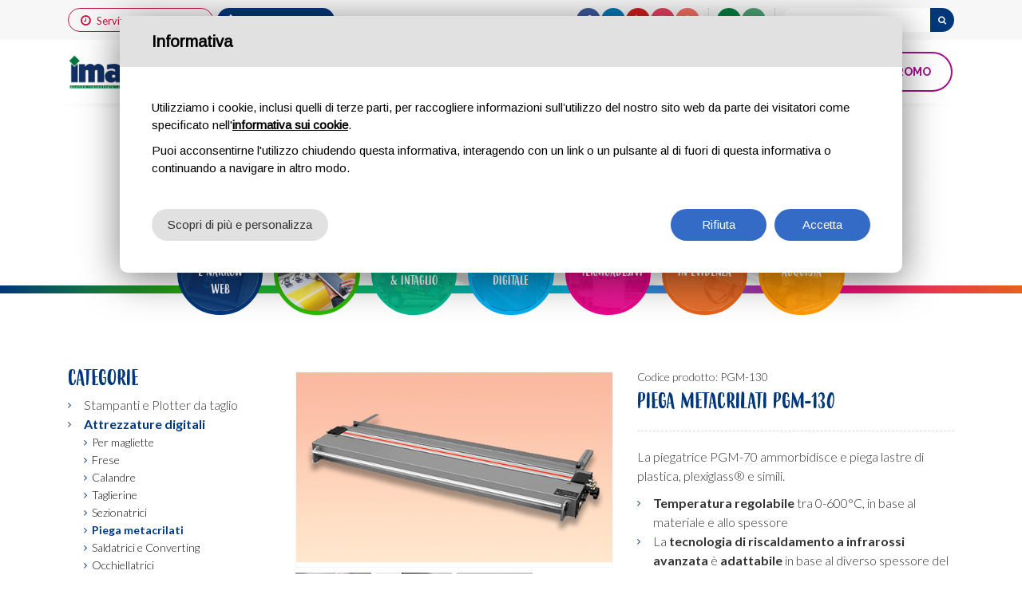

--- FILE ---
content_type: text/html; charset=utf-8
request_url: https://imasgrafica.com/it/prodotto/4550-piega-metacrilati-pgm-130.aspx
body_size: 43623
content:


<!DOCTYPE html>

<html xmlns="http://www.w3.org/1999/xhtml">
<head >
    <meta charset="utf-8">
    <meta name="viewport" content="width=device-width, initial-scale=1.0, maximum-scale=1">
    <link href="/favicon.ico" rel="shortcut icon" type="image/x-icon">
    <link href="https://fonts.googleapis.com/css?family=Lato:300,400,700" rel="stylesheet">
    <link href="https://fonts.googleapis.com/css?family=Raleway:300,400,700" rel="stylesheet">
    <link href="/css/preloader.css" rel="stylesheet">
    <link href="/css/bootstrap.css" rel="stylesheet">
    <link href="/css/font-awesome.min.css" rel="stylesheet">
    <link href="/css/animate.css" rel="stylesheet">
    <link href="/css/style.css" rel="stylesheet">
    <link href="/css/custom.css" rel="stylesheet">
    
    <title>Piega Metacrilati PGM-130 | IMAS Grafica</title>

    <script type="text/javascript">
        function CheckBoxRequired_ClientValidate(sender, e) {
            e.IsValid = jQuery(".AcceptedAgreement input:checkbox").is(':checked');
        }
    </script>


	<!-- Google tag (gtag.js) --> <script async src="https://www.googletagmanager.com/gtag/js?id=AW-795445570"> </script> <script> window.dataLayer = window.dataLayer || []; function gtag(){dataLayer.push(arguments);} gtag('js', new Date()); gtag('config', 'AW-795445570'); </script>
</head>
<body class="home">

    <form name="aspnetForm" method="post" action="/it/prodotto/4550-piega-metacrilati-pgm-130.aspx" onsubmit="javascript:return WebForm_OnSubmit();" id="aspnetForm">
<div>
<input type="hidden" name="__EVENTTARGET" id="__EVENTTARGET" value="" />
<input type="hidden" name="__EVENTARGUMENT" id="__EVENTARGUMENT" value="" />
<input type="hidden" name="__VIEWSTATE" id="__VIEWSTATE" value="/[base64]" />
</div>

<script type="text/javascript">
//<![CDATA[
var theForm = document.forms['aspnetForm'];
if (!theForm) {
    theForm = document.aspnetForm;
}
function __doPostBack(eventTarget, eventArgument) {
    if (!theForm.onsubmit || (theForm.onsubmit() != false)) {
        theForm.__EVENTTARGET.value = eventTarget;
        theForm.__EVENTARGUMENT.value = eventArgument;
        theForm.submit();
    }
}
//]]>
</script>


<script src="/WebResource.axd?d=LnOF0U3txYblFtPsXFgiqL8PwBgej_SqHKEUIpfhPf3G4yhnwPmYgkfpJjiXYeGpYGcWj0FemBpfMM3ioJsd-50y9RvCPNbmIg1lm21d4-81&amp;t=637322027740000000" type="text/javascript"></script>


<script src="/ScriptResource.axd?d=DDTncDhOfukoYEEWZ0XEYSCMsmB-blv6FZrO4uWXnZ7n2YPdLOyAgY8bI1gyDuAxg5Bir8rWpJWnOvvFlY--qKyKH1MY2Igh-XVhDsGge7hGw3FB0B2JlPZbJyXL_Gy1Ss-MEY3mMvHyZGF3f1hsFjD2Ox9pptDmiQviXGXAegE1&amp;t=ffffffffd3a02b01" type="text/javascript"></script>
<script src="/ScriptResource.axd?d=zqXAUic-GLRc2JKdZJrMwJcyJynJczFv7xUOFc8nzqGdgsnhAeEulePJ9qs0O7Y2Emzv59o6jsiKsrPHC64eyi1CogAPJikNS3D3iFfY6HoBvZn-QhKUqGY7i8CtTowKx8PfyCDaMIugrPI6rjA4qWoiw34pb9k5bF75KFBmhJ-HHeg6Cn0Zff4ERC9ZnmF70&amp;t=4f7d5f1" type="text/javascript"></script>
<script type="text/javascript">
//<![CDATA[
if (typeof(Sys) === 'undefined') throw new Error('ASP.NET Ajax client-side framework failed to load.');
//]]>
</script>

<script src="/ScriptResource.axd?d=TvfyLWK0EONw4J4woLEenNP3y5ttSDNvPz6cB18_mJ4OY12hJFJUs0eRaKRL5M2IsL2nWoT9k-T3BjcufKpO77tUk4aW9sXSQ1G9htIo-YXjCchld5G-eoXdwk2HEbc9r9aig65yh_LA3Y3IjdanjgscfroCBMZFvj-lFOLj38xqN38FWjmCcLPQNDvQGOA30&amp;t=4f7d5f1" type="text/javascript"></script>
<script type="text/javascript">
//<![CDATA[
function WebForm_OnSubmit() {
if (typeof(ValidatorOnSubmit) == "function" && ValidatorOnSubmit() == false) return false;
return true;
}
//]]>
</script>

<div>

	<input type="hidden" name="__VIEWSTATEGENERATOR" id="__VIEWSTATEGENERATOR" value="9E8846CC" />
	<input type="hidden" name="__EVENTVALIDATION" id="__EVENTVALIDATION" value="/wEdAAqI8spx4BZ52uG/LBWbsxogbeOR/Yi7S89xaaHKnZGzyyEmMWLNzz0f3kPNNkUJUfTnsrpQzZotTlvkykMqmGjVuBDVonQzsKAECautoet1mFf1tIAwDpA/p3iQAE0sdDuV+yZGtTUQxVER3IcDW1UfwA1JmnvTa/F8tWYWoszDAYgX7eSatELq5wOm2Hd6K4aMO7fmjkJSfq6Zbgk2kTWn57HhTkpD5loUEhL9PdMUsUU1ADq9MWTLl5M+jaKe4ow=" />
</div>
        <script type="text/javascript">
//<![CDATA[
Sys.WebForms.PageRequestManager._initialize('ctl00$ScriptManager1', 'aspnetForm', [], [], [], 90, 'ctl00');
//]]>
</script>

        <div class="preloader"></div>
        <!--<div class="avviso">
			Siamo aperti solo per ritiro ordini: prenota il tuo appuntamento per ritirare il tuo ordine in uno dei depositi IMAS. Tutti i depositi sono operativi e conformi alle regole di sicurezza anti COVID-19 <a href="https://www.imasgrafica.com/it/contatti.aspx" target="_blank">Scopri di più</a>
		</div>-->
        <div class="top-bar">
            <div class="container">
                <div class="row">
                    <div class="col-md-12">

                        <div class="service">
                            <span>Servizio entro <strong>24 ore</strong></span>
                        </div>
                        <div class="telephone">
                            <a href="#">02 94 96 96 72</a>
                        </div>
                        <div class="work">
                            <a href="/it/lavora-con-noi.aspx">Lavora con noi</a>
                        </div>

                        <div id="ctl00_pRicerca" onkeypress="javascript:return WebForm_FireDefaultButton(event, &#39;ctl00_btnCerca&#39;)">
	
                            <div class="search">
                                <input name="ctl00$txtRicerca" type="text" id="ctl00_txtRicerca" placeholder="Ricerca prodotto..." />
                                <a href="#"><i class="fa fa-search" aria-hidden="true"></i></a>
                                <input type="submit" name="ctl00$btnCerca" value="Button" id="ctl00_btnCerca" />
                            </div>
                        
</div>

                        <div class="languages">
                            <ul>
                                <li class="it active"><a href="#">IT</a></li><li class="en"><a href="/en/prodotto/4550-piega-metacrilati-pgm-130.aspx">EN</a></li>
                            </ul>
                        </div>
                        <div class="social">
                            <ul>
                                <li class="facebook"><a href="https://www.facebook.com/imasgrafica" target="_blank"><span class="circle"><i class="fa fa-facebook"></i></span></a></li>
                                <li class="linkedin"><a href="https://www.linkedin.com/company/imas-grafica/?originalSubdomain=it" target="_blank"><span class="circle"><i class="fa fa-linkedin"></i></span></a></li>
                                <li class="youtube"><a href="https://www.youtube.com/channel/UCyzEhbM48Fl86_t51XClGDQ" target="_blank"><span class="circle"><i class="fa fa-youtube"></i></span></a></li>
                                <li class="instagram"><a href="https://www.instagram.com/imasgrafica/?hl=it" target="_blank"><span class="circle"><i class="fa fa-instagram"></i></span></a></li>
                                <li class="issuu"><a href="https://issuu.com/imasgrafica" target="_blank"><span class="circle"><i class="fa fa-dot-circle-o"></i></span></a></li>

                            </ul>
                        </div>


                    </div>
                </div>
            </div>
        </div>
        <header id="sticker" class="header">
            <nav class="navbar container">
                <a class="navbar-brand" href="/it/index.aspx">
                    <img src="/images/logo-home.png" class="logo-home" alt="IMAS Grafica" />
                    <img src="/images/logo.png" class="logo-normal" alt="IMAS Grafica" />
					<img src="/images/50.png" class="anniversario" alt="50 anni" />
                </a>
                <button class="navbar-toggle pull-right" data-target="#navbar" data-toggle="collapse" type="button"><i class="fa fa-bars"></i></button>
                <div id="navbar" class="navbar-collapse collapse pull-right">
                    <ul class="nav navbar-nav">
                        <li class="home "><a href="/it/index.aspx">Home</a></li>
                        <li class="company "><a href="/it/chi-siamo.aspx">Chi siamo</a></li>

                        <li class="products active"><a href="/it/categorie.aspx" class="dropdown-toggle">Prodotti</a>
                            <ul class="dropdown-menu sub-menu">
                                <li><a href="/it/prodotti/serigrafia-e-narrow-web.aspx">Serigrafia e Narrow Web</a></li><li><a href="/it/prodotti/attrezzature-per-stampa-digitale.aspx">Attrezzature stampa digitale</a></li><li><a href="/it/prodotti/decorazione-e-intaglio-vinile.aspx">Decorazione & Intaglio</a></li><li><a href="/it/prodotti/stampa-digitale.aspx">Stampa digitale</a></li><li><a href="/it/prodotti/termoadesivi.aspx">Termoadesivi</a></li><li><a href="/it/prodotti/servizi.aspx">Servizi </a></li>
                            </ul>
                        </li>
                        <li class="events "><a href="/it/eventi.aspx">Corsi</a></li>
                        <li class="catalogs "><a href="/it/catalogo-listini.aspx">Cataloghi e listini</a></li>
                        
                        <li class="events "><a href="/it/blog.aspx">Blog</a></li>


                        <li class="contats "><a href="/it/contatti.aspx" class="dropdown-toggle link-padre">Contatti</a>
                            <ul class="dropdown-menu sub-menu subContatti">
                                <li class="onlymobile"><a href="/it/contatti.aspx">Contatti</a></li>
                                <li><a href="/it/lavora-con-noi.aspx">Lavora con noi</a></li>
                                <li><a href="/it/prenotazione-appuntamento.aspx">Prenota un appuntamento</a></li>
                            </ul>
                        </li>
                        <li class="quote "><a href="/it/acquista.aspx">PROMO</a></li>
                    </ul>
                </div>
            </nav>
        </header>
        
    <div class="wrapper">
        <div class="content mix-wrap no-all-paddings">
            <div class="title" style="background-image: url(/images/slide-testata.jpg);">
                <div class="container">
                    <div class="row">
                        <div class="col-sm-12">
                            <div class="slide">
                                <h1>Piega Metacrilati PGM-130</h1>
                            </div>
                        </div>
                    </div>
                </div>
                <div class="breadcrumb">
                    <div class="container">
                        <ul>
                            <li><a href="/it/index.aspx">Home</a></li>
                            <li><a href="/it/categorie.aspx">Prodotti</a></li>

                            
                            <li><a href="/it/prodotti/attrezzature-per-stampa-digitale.aspx">Attrezzature stampa digitale</a></li>

                            
                            <li><a href="/it/prodotti/attrezzature-digitali.aspx">Attrezzature digitali</a></li>

                            
                            <li><a href="/it/prodotti/piega-metacrilati.aspx">Piega metacrilati</a></li>

                            

                            <li><a href="#">Piega Metacrilati PGM-130</a></li>
                        </ul>
                    </div>
                </div>
            </div>
            <hr class="color" />
            <div class="block category-home internal-page allgrey">
                
 <div class="container">
                    <div class="row">
                        <div class="col-sm-2"><div class="item-news-home small item01 " style="background-image:url(/upload/img/serigrafia_2.png)"><div class="link"><a href="/it/prodotti/serigrafia-e-narrow-web.aspx"></a></div><div class="fix"><img src="/images/700x700.png" class="img-responsive"></div><div class="item"><div class="top"><h2>Serigrafia<br /> e narrow web</h2></div></div></div></div><div class="col-sm-2"><div class="item-news-home small item02 active" style="background-image:url(/upload/img/stampadigitale.png)"><div class="link"><a href="/it/prodotti/attrezzature-per-stampa-digitale.aspx"></a></div><div class="fix"><img src="/images/700x700.png" class="img-responsive"></div><div class="item"><div class="top"><h2>Attrezzature<br /> stampa digitale</h2></div></div></div></div><div class="col-sm-2"><div class="item-news-home small item03 " style="background-image:url(/upload/img/Personalizza_automezzi.png)"><div class="link"><a href="/it/prodotti/decorazione-e-intaglio-vinile.aspx"></a></div><div class="fix"><img src="/images/700x700.png" class="img-responsive"></div><div class="item"><div class="top"><h2>Decorazione & Intaglio </h2></div></div></div></div><div class="col-sm-2"><div class="item-news-home small item04 " style="background-image:url(/upload/img/decorazionedigitale.png)"><div class="link"><a href="/it/prodotti/stampa-digitale.aspx"></a></div><div class="fix"><img src="/images/700x700.png" class="img-responsive"></div><div class="item"><div class="top"><h2>Stampa digitale</h2></div></div></div></div><div class="col-sm-2"><div class="item-news-home small item05 " style="background-image:url(/upload/img/termoadesivi_2.png)"><div class="link"><a href="/it/prodotti/termoadesivi.aspx"></a></div><div class="fix"><img src="/images/700x700.png" class="img-responsive"></div><div class="item"><div class="top"><h2>Termoadesivi</h2></div></div></div></div><div class="col-sm-2"><div class="item-news-home small item06" style="background-image:url(/upload/img/c/700x700-Bollino_promo_3.jpg)"><div class="link"><a href="/it/promozioni.aspx"></a></div><div class="fix"><img src="/images/700x700.png" class="img-responsive"></div><div class="item"><div class="top"><h2>In evidenza</h2></div></div></div></div><div class="col-sm-2"><div class="item-news-home small item07" style="background-image:url(/upload/img/c/700x700-Bollino_acquista_2.jpg)"><div class="link"><a href="/it/acquista.aspx"></a></div><div class="fix"><img src="/images/700x700.png" class="img-responsive"></div><div class="item"><div class="top"><h2>Acquista</h2></div></div></div></div>
                    </div>
                </div>

            </div>
            <div class="block products-section internal-page">
                <div class="container">
                    <div class="row">
                        <div class="col-md-3 col-sm-12">
                            <div class="sidebar">
                                <div class="widget category">
                                    <h2>Categorie</h2>
                                    <ul>
                                        <li><a href="/it/prodotti/stampanti.aspx">Stampanti e Plotter da taglio</a></li><li class="active"><a href="/it/prodotti/attrezzature-digitali.aspx">Attrezzature digitali</a><ul><li><a href="/it/prodotti/per-magliette.aspx">Per magliette</a></li><li><a href="/it/prodotti/frese.aspx">Frese</a></li><li><a href="/it/prodotti/calandre.aspx">Calandre</a></li><li><a href="/it/prodotti/taglierine.aspx">Taglierine</a></li><li><a href="/it/prodotti/sezionatrici.aspx">Sezionatrici</a></li><li class="active"><a href="/it/prodotti/piega-metacrilati.aspx">Piega metacrilati</a></li><li><a href="/it/prodotti/saldatrici-e-converting.aspx">Saldatrici e Converting </a></li><li><a href="/it/prodotti/occhiellatrici.aspx">Occhiellatrici</a></li><li><a href="/it/prodotti/spettrofotometro.aspx">Spettrofotometro</a></li></ul></li><li><a href="/it/prodotti/usato-e-show-room.aspx">Usato e show room</a></li><li><a href="/it/prodotti/inchiostri-digitali.aspx">Inchiostri da stampa digitale</a></li>
                                    </ul>
                                </div>
                            </div>
                        </div>
                        <div class="col-md-9 col-sm-12">
                            <div class="detail-product">
                                <div class="row">
                                    <div class="col-md-6 magnific-wrap">
                                        <div class="image"><a href="/upload/img/c/600x0-4b7b25b1-da5c-4007-8a1d-2e110fdbf621.png" class="magnific"><img src="/upload/img/c/600x0-4b7b25b1-da5c-4007-8a1d-2e110fdbf621.png" class="img-responsive" /></a></div><div class="gallery"><div class="item-wrap"><div class="item"><a href="/upload/img/c/600x0-51c37586-6ae5-4402-a856-afb9cad01426.png" class="magnific"><img src="/upload/img/c/150x150-51c37586-6ae5-4402-a856-afb9cad01426.png" class="img-responsive"></a></div><div class="item"><a href="/upload/img/c/600x0-6ad9a128-e352-45c2-951d-2359ef34e6d7.png" class="magnific"><img src="/upload/img/c/150x150-6ad9a128-e352-45c2-951d-2359ef34e6d7.png" class="img-responsive"></a></div><div class="item"><a href="/upload/img/c/600x0-fe2cf142-c156-4467-87a1-a3a6ba2933ca.png" class="magnific"><img src="/upload/img/c/150x150-fe2cf142-c156-4467-87a1-a3a6ba2933ca.png" class="img-responsive"></a></div></div></div>
                                    </div>
                                    <div class="col-md-6">
                                        <h3 class="codice">Codice prodotto: PGM-130</h3>
                                        <h2>PIEGA METACRILATI PGM-130</h2>
                                        <hr />
                                        <p>La piegatrice PGM-70 ammorbidisce e piega lastre di plastica, plexiglass® e simili.</p>
<ul><li><strong>Temperatura regolabile&nbsp;</strong>tra 0-600°C, in base al materiale e allo spessore</li><li>La&nbsp;<strong>tecnologia di riscaldamento a infrarossi avanzata&nbsp;</strong>è&nbsp;<strong>adattabile&nbsp;</strong>in base al diverso spessore del supporto, modificando la larghezza della fessura di riscaldamento: 1-10mm</li><li>Il&nbsp;<strong>sistema di raffreddamento ad acqua circolante</strong>&nbsp;garantisce un rapido raffreddamento</li><li>Luce massima: 130cm</li><li>Regolazione dell'angolo di piegatura</li></ul>
<div class="video-container"><iframe width="500" height="281" src="//www.youtube.com/embed/2Id2G3KpItg" frameborder="0" allowfullscreen=""></iframe></div>
<p><br></p>
                                         <div class="actions"> <a href="/upload/files/143b94a4-ee53-4ef1-8e9d-2df5181f07df.pdf" target="_blank" class="btn btn-primary ">Scheda Tecnica</a> </div>
                                    </div>
                                </div>
                                <div class="row back-products">
                                    <div class="col-sm-12">
                                        <hr />
                                         <a href="/it/prodotti/piega-metacrilati.aspx">< Torna indietro</a>
                                    </div>
                                </div>
                            </div>
                        </div>
                    </div>
                </div>
            </div>


            <div class="block presentation grey contacts">
                <div class="container">
                    <div class="row">
                        <div class="col-md-4 col-sm-12 pull-right">
                            <div class="main">
                                <h2>Dove siamo</h2>
                                <p>
                                    Via Brisconno, 10 Loc. Mendosio<br /> 20081 Abbiategrasso (MI)
                                </p>
                                <p>
                                    Tel. +39 0294969672<br />
                                    Fax 
                                </p>
                                <p>Mail <a href="mailto:ufficiovendite@imasgrafica.com">ufficiovendite@imasgrafica.com</a></p>
                                <div class="social">
                                    <ul>
                                        <li class="facebook"><a href="https://www.facebook.com/imasgrafica" target="_blank"><span class="circle"><i class="fa fa-facebook"></i></span></a></li>
                                        <li class="linkedin"><a href="https://www.instagram.com/imasgrafica/?hl=it" target="_blank"><span class="circle"><i class="fa fa-linkedin"></i></span></a></li>
                                        <li class="youtube"><a href="https://www.youtube.com/channel/UCyzEhbM48Fl86_t51XClGDQ" target="_blank"><span class="circle"><i class="fa fa-youtube"></i></span></a></li>
                                        <li class="instagram"><a href="https://www.instagram.com/imasgrafica/?hl=it" target="_blank"><span class="circle"><i class="fa fa-instagram"></i></span></a></li>
                                    </ul>
                                </div>
                            </div>
                        </div>
                        <div class="col-md-8 col-sm-12 text-center">
                            <div class="box-form-contacts">
                                <div class="inner">
                                    <h2>Richiedi informazioni</h2>
                                    <div class="form captchaForm form-prodotto">
                                        <div class="row">
                                            <div class="col-sm-12">
                                                <div class="form-group">
                                                    <label>Prodotto</label>
                                                    <input name="ctl00$ContentPlaceHolder1$txtProdotto" type="text" value="Piega Metacrilati PGM-130" id="ctl00_ContentPlaceHolder1_txtProdotto" disabled="disabled" class="disabled" />
                                                    
                                                </div>
                                            </div>
                                        </div>
                                        <div class="row">
                                            <div class="col-sm-12">
                                                <div class="form-group">
                                                    <label>Il tuo nome <span>*</span></label>
                                                    <input name="ctl00$ContentPlaceHolder1$txtNome" type="text" id="ctl00_ContentPlaceHolder1_txtNome" class="showCaptcha" />
                                                </div>
                                            </div>
                                        </div>
                                        <div class="row">
                                            <div class="col-sm-6">
                                                <div class="form-group">
                                                    <label>Email <span>*</span></label>
                                                    <input name="ctl00$ContentPlaceHolder1$txtEmail" type="text" id="ctl00_ContentPlaceHolder1_txtEmail" />
                                                </div>
                                            </div>
                                            <div class="col-sm-6">
                                                <div class="form-group">
                                                    <label>Telefono <span>*</span></label>
                                                    <input name="ctl00$ContentPlaceHolder1$txtTelefono" type="text" id="ctl00_ContentPlaceHolder1_txtTelefono" />
                                                </div>
                                            </div>
                                        </div>

                                        <div class="row">
                                            <div class="col-sm-12">
                                                <div class="form-group">
                                                    <label>Messaggio <span>*</span></label>
                                                    <textarea name="ctl00$ContentPlaceHolder1$txtMessaggio" rows="5" cols="20" id="ctl00_ContentPlaceHolder1_txtMessaggio">
</textarea>
                                                </div>
                                            </div>
                                        </div>
                                        <div class="row">
                                            <div class="col-sm-12">
                                                <div class="check">
                                                    <span class="AcceptedAgreement">
                                                        <input id="ctl00_ContentPlaceHolder1_chkPrivacy" type="checkbox" name="ctl00$ContentPlaceHolder1$chkPrivacy" />
                                                        <label for="ctl00_ContentPlaceHolder1_chkPrivacy"><span>Ho letto ed accetto <a href="/it/info/privacy.aspx" target="_blank" rel="nofollow">l'Informativa sulla Privacy</a>.</span> </label>
                                                    </span>
                                                </div>

                                                <div class="captchaField"></div>

                                                <input type="submit" name="ctl00$ContentPlaceHolder1$Button1" value="Invia Messaggio" onclick="javascript:WebForm_DoPostBackWithOptions(new WebForm_PostBackOptions(&quot;ctl00$ContentPlaceHolder1$Button1&quot;, &quot;&quot;, true, &quot;validaContatti&quot;, &quot;&quot;, false, false))" id="ctl00_ContentPlaceHolder1_Button1" class="btn btn-primary " />
                                                <span id="ctl00_ContentPlaceHolder1_rNome" style="color:Red;display:none;"></span>

                                                <span id="ctl00_ContentPlaceHolder1_rMail" style="color:Red;display:none;"></span>
                                                <span id="ctl00_ContentPlaceHolder1_rMailValida" style="color:Red;display:none;"></span>

                                                <span id="ctl00_ContentPlaceHolder1_rTelefono" style="color:Red;display:none;"></span>

                                                <span id="ctl00_ContentPlaceHolder1_cvPrivacy" style="color:Red;display:none;"></span>

                                                <div id="ctl00_ContentPlaceHolder1_ValidationSummary1" style="color:Red;display:none;">

</div>
                                            </div>
                                        </div>
                                    </div>
                                </div>
                            </div>
                        </div>
                    </div>
                </div>
            </div>

            

 <div class="block book">
                <div class="container">
                    <div class="row">
                        <div class="col-md-8 col-sm-6 item left">
                            <h2>Scopri tutte le promozioni</h2>
                            <h3>Scopri le promo del mese!</h3>
                        </div>
                        <div class="col-md-4 col-sm-6 item right">
                            <a href="/it/promozioni.aspx" class="btn btn-primary ">Guarda le promozioni</a>
                        </div>
                    </div>
                </div>
            </div>

        </div>
    </div>

        <footer class="footer">
            <div class="footer-row">
                <div class="container">
                    <div class="row">
                        <div class="col-md-3 col-sm-6 col-xs-12">
                            <div class="widget widget-contacts">
                                <h4>Profilo</h4>
                                <p>
Dal
1975 proponiamo ai nostri clienti gli strumenti, i supporti e i
consumabili di miglior qualità per tutti i lavori di Serigrafia,
Narrow Web, Stampa Digitale, Intaglio Vinile e lavorazioni su
materiali Termoadesivi.</p>
                            </div>
                        </div>
                        <div class="col-md-3 col-sm-6 col-xs-12">
                            <div class="widget widget-blog">
                                <h4>Prodotti</h4>
                                <ul>
                                    <li><a href="/it/prodotti/serigrafia-e-narrow-web.aspx">Serigrafia e Narrow Web</a></li><li><a href="/it/prodotti/attrezzature-per-stampa-digitale.aspx">Attrezzature stampa digitale</a></li><li><a href="/it/prodotti/decorazione-e-intaglio-vinile.aspx">Decorazione & Intaglio</a></li><li><a href="/it/prodotti/stampa-digitale.aspx">Stampa digitale</a></li><li><a href="/it/prodotti/termoadesivi.aspx">Termoadesivi</a></li><li><a href="/it/prodotti/servizi.aspx">Servizi </a></li>
                                </ul>
                            </div>
                        </div>
                        <div class="col-md-3 col-sm-6 col-xs-12">
                            <div class="widget widget-blog sedi">
                                <h4>Le nostre sedi</h4>
                                <ul>
                                    <li><a href="/it/contatti.aspx#sedi">IMAS Abbiategrasso (MI)</a></li>
                                    <li><a href="/it/contatti.aspx#sedi">IMAS Brescia</a></li>
                                    <li><a href="/it/contatti.aspx#sedi">IMAS Modena</a></li>
                                    
                                    <li><a href="/it/contatti.aspx#sedi">IMAS Ancona</a></li>
                                    <li><a href="/it/contatti.aspx#sedi">IMAS Treviso</a></li>
                                    <li><a href="/it/contatti.aspx#sedi">IMAS Verona</a></li>

                                </ul>
                                <!--
                                <div class="contacts-info">
                                    <ul>
                                        <li><i class="fa fa-map-marker" aria-hidden="true"></i>
                                            <p>
                                                Via Brisconno, 10 Loc. Mendosio<br /> 20081 Abbiategrasso (MI)
                                            </p>
                                        </li>
                                        <li><i class="fa fa-phone" aria-hidden="true"></i>+39 0294969672</li>
                                        <li><i class="fa fa-fax" aria-hidden="true"></i> </li>
                                        <li><i class="fa fa-envelope-o" aria-hidden="true"></i><a href="mailto:ufficiovendite@imasgrafica.com">ufficiovendite@imasgrafica.com</a></li>
                                    </ul>
                                </div>
								-->
                            </div>
                        </div>
                        <div class="col-md-3 col-sm-6 col-xs-12 pull-right">
                            
                            <div class="widget widget-social">
                                <div class="social">
                                    <ul>
                                        <li class="facebook"><a href="https://www.facebook.com/imasgrafica" target="_blank"><span class="circle"><i class="fa fa-facebook"></i></span></a></li>
                                        <li class="linkedin"><a href="https://www.linkedin.com/company/imas-grafica/?originalSubdomain=it" target="_blank"><span class="circle"><i class="fa fa-linkedin"></i></span></a></li>
                                        <li class="youtube"><a href="https://www.youtube.com/channel/UCyzEhbM48Fl86_t51XClGDQ" target="_blank"><span class="circle"><i class="fa fa-youtube"></i></span></a></li>
                                        <li class="instagram"><a href="https://www.instagram.com/imasgrafica/?hl=it" target="_blank"><span class="circle"><i class="fa fa-instagram"></i></span></a></li>
                                        <li class="issuu"><a href="https://issuu.com/imasgrafica" target="_blank"><span class="circle"><i class="fa fa-dot-circle-o"></i></span></a></li>

                                    </ul>
                                </div>
                            </div>
                        </div>
                    </div>
                </div>
            </div>
            <div class="footer-extra">
                <div class="container">
                    <div class="row">
                        <div class="col-md-6 text-left">
                            <p>Copyright &copy; 2019 | IMAS Grafica srl | P.IVA 10473610151 | REA Milano 1390554 | Capitale Sociale € 98.800,00 i.v.</p>
                        </div>
                        <div class="col-md-6 text-right">
                            <p><a href="/it/info/privacy.aspx" target="_blank">Privacy Policy</a> | <a href="/cookie.pdf" target="_blank" data-link-cookie-policy>Cookie Policy</a> <a href="#" data-edit-cookies>(Personalizza)</a> | <a href="https://www.sparkinweb.com" target="_blank" title="Sito Web Realizzato da SparkinWeb">Web Agency SparkinWeb</a></p>
                        </div>
                    </div>
                </div>
            </div>
        </footer>
        <script src="https://maps.googleapis.com/maps/api/js?key=AIzaSyAp8vnf45tXSJNk9VL7GfHe-lFYeOwLlsQ"></script>
        <script src="/js/jquery-2.1.4.min.js"></script>
        <script src="/js/bootstrap.min.js"></script>
        <script src="/js/plugins.js"></script>
        <script src="/js/fontawesome-markers.min.js"></script>
        <script src="/js/jquery.sticky.js"></script>
        <script src="/js/jquery.marquee.min.js"></script>
        <script src="/js/custom.js"></script>
        <script src="/js/main.js"></script>
        <script src="/js/map.js"></script>


        <div class="modal fade" id="video">
            <div class="modal-dialog modal-lg">
                <div class="modal-content">
                    <div class="modal-body">
                        <div class="video">
                            <iframe width="560" height="315" src="https://www.youtube.com/embed/-od3RUeiGqo" frameborder="0" allow="autoplay; encrypted-media" allowfullscreen></iframe>
                        </div>
                    </div>
                </div>
            </div>
        </div>

        	<!-- Global site tag (gtag.js) - Google Analytics --> <script type="text/plain" data-cookie-type="2" src="https://www.googletagmanager.com/gtag/js?id=UA-129443679-5"></script> <script type="text/plain" data-cookie-type="2">   window.dataLayer = window.dataLayer || [];   function gtag(){dataLayer.push(arguments);}   gtag('js', new Date());    gtag('config', 'UA-123092913-1'); </script>

        <!--<script type="text/javascript">
		$(window).on('load',function(){
			setTimeout(function() {
				$('#calendario').modal('show');
			}, 1000);
		});
		</script>-->

    
<script type="text/javascript">
//<![CDATA[
var Page_ValidationSummaries =  new Array(document.getElementById("ctl00_ContentPlaceHolder1_ValidationSummary1"));
var Page_Validators =  new Array(document.getElementById("ctl00_ContentPlaceHolder1_rNome"), document.getElementById("ctl00_ContentPlaceHolder1_rMail"), document.getElementById("ctl00_ContentPlaceHolder1_rMailValida"), document.getElementById("ctl00_ContentPlaceHolder1_rTelefono"), document.getElementById("ctl00_ContentPlaceHolder1_cvPrivacy"));
//]]>
</script>

<script type="text/javascript">
//<![CDATA[
var ctl00_ContentPlaceHolder1_rNome = document.all ? document.all["ctl00_ContentPlaceHolder1_rNome"] : document.getElementById("ctl00_ContentPlaceHolder1_rNome");
ctl00_ContentPlaceHolder1_rNome.controltovalidate = "ctl00_ContentPlaceHolder1_txtNome";
ctl00_ContentPlaceHolder1_rNome.errormessage = "Campo nome e cognome obbligatorio";
ctl00_ContentPlaceHolder1_rNome.display = "None";
ctl00_ContentPlaceHolder1_rNome.validationGroup = "validaContatti";
ctl00_ContentPlaceHolder1_rNome.evaluationfunction = "RequiredFieldValidatorEvaluateIsValid";
ctl00_ContentPlaceHolder1_rNome.initialvalue = "";
var ctl00_ContentPlaceHolder1_rMail = document.all ? document.all["ctl00_ContentPlaceHolder1_rMail"] : document.getElementById("ctl00_ContentPlaceHolder1_rMail");
ctl00_ContentPlaceHolder1_rMail.controltovalidate = "ctl00_ContentPlaceHolder1_txtEmail";
ctl00_ContentPlaceHolder1_rMail.errormessage = "Campo email obbligatorio";
ctl00_ContentPlaceHolder1_rMail.display = "None";
ctl00_ContentPlaceHolder1_rMail.validationGroup = "validaContatti";
ctl00_ContentPlaceHolder1_rMail.evaluationfunction = "RequiredFieldValidatorEvaluateIsValid";
ctl00_ContentPlaceHolder1_rMail.initialvalue = "";
var ctl00_ContentPlaceHolder1_rMailValida = document.all ? document.all["ctl00_ContentPlaceHolder1_rMailValida"] : document.getElementById("ctl00_ContentPlaceHolder1_rMailValida");
ctl00_ContentPlaceHolder1_rMailValida.controltovalidate = "ctl00_ContentPlaceHolder1_txtEmail";
ctl00_ContentPlaceHolder1_rMailValida.errormessage = "Inserire un indirizzo email valido";
ctl00_ContentPlaceHolder1_rMailValida.display = "None";
ctl00_ContentPlaceHolder1_rMailValida.validationGroup = "validaContatti";
ctl00_ContentPlaceHolder1_rMailValida.evaluationfunction = "RegularExpressionValidatorEvaluateIsValid";
ctl00_ContentPlaceHolder1_rMailValida.validationexpression = "\\w+([-+.\']\\w+)*@\\w+([-.]\\w+)*\\.\\w+([-.]\\w+)*";
var ctl00_ContentPlaceHolder1_rTelefono = document.all ? document.all["ctl00_ContentPlaceHolder1_rTelefono"] : document.getElementById("ctl00_ContentPlaceHolder1_rTelefono");
ctl00_ContentPlaceHolder1_rTelefono.controltovalidate = "ctl00_ContentPlaceHolder1_txtTelefono";
ctl00_ContentPlaceHolder1_rTelefono.errormessage = "Campo telefono obbligatorio";
ctl00_ContentPlaceHolder1_rTelefono.display = "None";
ctl00_ContentPlaceHolder1_rTelefono.validationGroup = "validaContatti";
ctl00_ContentPlaceHolder1_rTelefono.evaluationfunction = "RequiredFieldValidatorEvaluateIsValid";
ctl00_ContentPlaceHolder1_rTelefono.initialvalue = "";
var ctl00_ContentPlaceHolder1_cvPrivacy = document.all ? document.all["ctl00_ContentPlaceHolder1_cvPrivacy"] : document.getElementById("ctl00_ContentPlaceHolder1_cvPrivacy");
ctl00_ContentPlaceHolder1_cvPrivacy.errormessage = "Accettare le condizioni sulla privacy";
ctl00_ContentPlaceHolder1_cvPrivacy.display = "None";
ctl00_ContentPlaceHolder1_cvPrivacy.validationGroup = "validaContatti";
ctl00_ContentPlaceHolder1_cvPrivacy.evaluationfunction = "CustomValidatorEvaluateIsValid";
ctl00_ContentPlaceHolder1_cvPrivacy.clientvalidationfunction = "CheckBoxRequired_ClientValidate";
var ctl00_ContentPlaceHolder1_ValidationSummary1 = document.all ? document.all["ctl00_ContentPlaceHolder1_ValidationSummary1"] : document.getElementById("ctl00_ContentPlaceHolder1_ValidationSummary1");
ctl00_ContentPlaceHolder1_ValidationSummary1.showmessagebox = "True";
ctl00_ContentPlaceHolder1_ValidationSummary1.showsummary = "False";
ctl00_ContentPlaceHolder1_ValidationSummary1.validationGroup = "validaContatti";
//]]>
</script>


<script type="text/javascript">
//<![CDATA[

var Page_ValidationActive = false;
if (typeof(ValidatorOnLoad) == "function") {
    ValidatorOnLoad();
}

function ValidatorOnSubmit() {
    if (Page_ValidationActive) {
        return ValidatorCommonOnSubmit();
    }
    else {
        return true;
    }
}
        
(function(id) {
    var e = document.getElementById(id);
    if (e) {
        e.dispose = function() {
            Array.remove(Page_ValidationSummaries, document.getElementById(id));
        }
        e = null;
    }
})('ctl00_ContentPlaceHolder1_ValidationSummary1');

document.getElementById('ctl00_ContentPlaceHolder1_rNome').dispose = function() {
    Array.remove(Page_Validators, document.getElementById('ctl00_ContentPlaceHolder1_rNome'));
}

document.getElementById('ctl00_ContentPlaceHolder1_rMail').dispose = function() {
    Array.remove(Page_Validators, document.getElementById('ctl00_ContentPlaceHolder1_rMail'));
}

document.getElementById('ctl00_ContentPlaceHolder1_rMailValida').dispose = function() {
    Array.remove(Page_Validators, document.getElementById('ctl00_ContentPlaceHolder1_rMailValida'));
}

document.getElementById('ctl00_ContentPlaceHolder1_rTelefono').dispose = function() {
    Array.remove(Page_Validators, document.getElementById('ctl00_ContentPlaceHolder1_rTelefono'));
}

document.getElementById('ctl00_ContentPlaceHolder1_cvPrivacy').dispose = function() {
    Array.remove(Page_Validators, document.getElementById('ctl00_ContentPlaceHolder1_cvPrivacy'));
}
//]]>
</script>
</form>
    <script src="https://www.cookiebar.it/includes/cookie-assets/js/script.js" id="spkCookie" data-register="true" data-lang="it"></script>


    <!-- Smartsupp Live Chat script -->
    <script type="text/plain" data-cookie-type="1">var _smartsupp = _smartsupp || {};_smartsupp.key = 'bc2950d1816ab2052f029e401a0c3833a2c8ffef';window.smartsupp||(function(d) {  var s,c,o=smartsupp=function(){ o._.push(arguments)};o._=[];  s=d.getElementsByTagName('script')[0];c=d.createElement('script');  c.type='text/javascript';c.charset='utf-8';c.async=true;  c.src='https://www.smartsuppchat.com/loader.js?';s.parentNode.insertBefore(c,s);})(document);</script>

    <script type='text/javascript'>
                    var captchaLoaded = function() {
                        var lst = document.querySelectorAll('[data-google-captcha]');
                        for(var i = 0;i<lst.length;i++){
                            var id = lst[i].attributes['id'].value;
							try
							{
								grecaptcha.render(id, {'sitekey' : '6Lft97YpAAAAAIuMuB523ULDejvP6WUy6jCLh8CI'});    
							}catch(e){}
                        }
                    };
                </script><script type='text/javascript' src='https://www.google.com/recaptcha/api.js?render=explicit&onload=captchaLoaded&hl=it-IT' async defer></script>

    <script type="text/javascript">
        $(function () {
            $('body').on('focus', '.showCaptcha', function () {
                loadCaptcha(this);
            });
        });

        function loadCaptcha(el) {
            if ($(el).closest('.captchaForm').find('[data-google-captcha]').length == 0) {
                $('[data-google-captcha]').remove();
                $(el).closest('.captchaForm').find('.captchaField').append('<div data-google-captcha id="captcha_' + new Date().getTime() + '"></div>');
                captchaLoaded();
                localStorage["captcha"] = $(el).attr("id");
            }
        }
    </script>


</body>
</html>


--- FILE ---
content_type: text/css
request_url: https://imasgrafica.com/css/style.css
body_size: 291492
content:
/*------------------------------------------------------------------
[ RESET ]
-------------------------------------------------------------------*/
html
{
    font-size: 100%;

    min-height: 100%;

    sx-font-smoothing: grayscale;
    -webkit-font-smoothing: antialiased;
    -moz-osx-font-smoothing: grayscale;
}
body,
div,
span,
h1,
h2,
h3,
h4,
h5,
h6,
p,
em,
a,
img,
strong,
sub,
b,
u,
i,
ul,
ol,
li,
form,
label
{
    font-size: 100%;

    margin: 0;
    padding: 0;

    vertical-align: baseline;

    border: 0;
    outline: 0;
    background: transparent;
}
a:active,
a:hover,
a:focus,
input:active,
button:active,
button,
textarea:focus,
input:focus,
ins
{
    text-decoration: none;

    outline: 0;
}
input,
select,
button,
textarea
{
    font-size: 100%;

    margin: 0;
    padding: 0;
}
button,
input[type=button],
input[type=reset],
input[type=submit]
{
    overflow: visible;

    cursor: pointer;

    -webkit-font-smoothing: antialiased;
    -moz-osx-font-smoothing: grayscale;
}
button[disabled],
input[disabled]
{
    cursor: default;
}
article,
aside,
details,
figcaption,
figure,
footer,
header,
menu,
nav,
section,
summary
{
    display: block;

    margin: 0;
    padding: 0;
}
img
{
    vertical-align: middle;

    border: 0;
}
/*------------------------------------------------------------------
[ TYPOGRAPHY ]
-------------------------------------------------------------------*/
h1,
h2,
h3,
h4,
h5,
h6
{
    font-weight: 600;

    color: #000;
}
h1:last-child,
h2:last-child,
h3:last-child,
h4:last-child,
h5:last-child,
h6:last-child
{
    margin-bottom: 0;
}
h1 small,
h2 small,
h3 small,
h4 small,
h5 small,
h6 small
{
    font-size: 13px;
    font-weight: 400;
    line-height: 24px;

    display: block;

    margin-top: 5px;
    margin-bottom: -5px;

    color: #666;
}
h1 small a,
h2 small a,
h3 small a,
h4 small a,
h5 small a,
h6 small a
{
    font-weight: 400;

    color: #da3636;
}
h1 small a:hover,
h2 small a:hover,
h3 small a:hover,
h4 small a:hover,
h5 small a:hover,
h6 small a:hover,
h1 small a:focus,
h2 small a:focus,
h3 small a:focus,
h4 small a:focus,
h5 small a:focus,
h6 small a:focus
{
    color: #000;
}
h1
{
    font-size: 26px;

    margin: 0 0 20px;
}
h1 small
{
    font-size: 15px;
}
h2
{
    font-size: 24px;

    margin: 0 0 15px;
}
h2 small
{
    font-size: 14px;
}
h3
{
    font-size: 22px;

    margin: 0 0 11px;
}
h4
{
    font-size: 19px;
    line-height: 24px;

    margin: 0 0 15px;
}
h5
{
    font-size: 17px;

    margin: 0 0 15px;
}
h6
{
    font-size: 15px;

    margin: 0 0 10px;
}
p
{
    margin-bottom: 25px;
}
p:only-child,
p:last-child
{
    margin-bottom: 0;
}
p + h1,
p + h2,
p + h3
{
    margin-top: 45px;
}
a
{
    font-weight: 600;

    text-decoration: none;

    color: #000;
}
a p
{
    font-weight: 400;
}
a:hover,
a:focus
{
    color: #da3636;
}
a.text-theme:hover,
a.text-theme:focus
{
    color: #000;
}
address
{
    line-height: 24px;

    margin: 0;
}
mark.mark-dark
{
    color: #fff;
    background-color: #000;
}
mark.mark-light
{
    background-color: #e6e6e6;
}
mark.mark-color
{
    color: #fff;
    background-color: #da3636;
}
mark.mark-dark-light
{
    color: #fff;
    background-color: #4d4d4d;
}
mark.mark-light-dark
{
    background-color: #ccc;
}
mark.mark-success
{
    background-color: #c6f3be;
}
mark.mark-warning
{
    background-color: #fbe5c0;
}
mark.mark-info
{
    background-color: #cceaf6;
}
a,
input,
textarea,
button,
.mask
{
    transition: all .2s ease;
}
[data-toggle],
[data-hover]
{
    cursor: pointer;
}
ul,
ol
{
    line-height: 28px;

    margin: 0 10px 25px;

    list-style: none;

    counter-reset: point;

    color: #2e2e2e;
}
ul strong,
ol strong
{
    font-weight: 600;
}
ul[class*=list] i,
ol[class*=list] i
{
    font-size: 15px;

    position: relative;
    top: -1px;
}
ul[class*=list] .fa-2x,
ol[class*=list] .fa-2x
{
    font-size: 26px;

    width: 39px;
}
ul p,
ol p,
ul q,
ol q
{
    line-height: 24px;
}
ul li,
ol li
{
    position: relative;

    list-style-type: none;
}
ol > li:before
{
    content: counter(point) '. ' ' ';
    counter-increment: point 1;
}
ol ol li:before
{
    content: counters(point, '.') ' ';
}
.list-marker li:before
{
    margin-right: 8px;
}
.list-md
{
    font-size: 16px;
    line-height: 30px;
}
.list-lg
{
    font-size: 17px;
    line-height: 32px;
}
.list-hg
{
    font-size: 17px;
    line-height: 36px;
}
.list-divider li
{
    line-height: 34px;
}
.list-divider li + li
{
    border-top: 1px dotted #000;
}
.list-hyphen li:before
{
    content: '-';
}
.list-dash li:before
{
    content: '—';
}
.list-angle li:before
{
    content: '›';
}
.list-disc li:before
{
    content: '•';
}
q
{
    font-weight: 400;
    font-style: italic;

    display: block;

    margin-bottom: 10px;
}
cite
{
    font-family: 'Satisfy', cursive;
    font-size: 32px;
    font-style: normal;
    line-height: 44px;

    color: #da3636;
}
blockquote
{
    margin: 0 10px 30px;
    padding: 0 15px;

    border-left: 2px solid #da3636;
}
blockquote p
{
    font-size: 15px;
    font-style: italic;
    line-height: 24px;

    margin-bottom: 8px;

    color: #8c8c8c;
}
blockquote footer
{
    font-weight: 600;

    text-align: right;

    color: #000;
}
.blockquote-strong p
{
    font-weight: 600;

    color: #000;
}
.blockquote-strong footer
{
    color: #808080;
}
.blockquote-boxed
{
    margin: -14px 10px 15px;
    padding: 12px 20px 15px;

    border-top: 2px solid #da3636;
    border-left: 0;
    background-color: #f5f5f5;
}
.blockquote-boxed.inverse
{
    background-color: #262626;
}
.blockquote-boxed.inverse p
{
    color: #fff;
}
.blockquote-boxed.inverse footer
{
    color: #666;
}
.blockquote-icon
{
    position: relative;

    padding-left: 70px;
}
.blockquote-icon:before
{
    font-family: FontAwesome;
    font-size: 24px;
    line-height: 1;

    position: absolute;
    top: 20px;
    left: 22px;

    content: '\f10e';

    color: #262626;
}
.blockquote-icon.inverse:before
{
    color: #fff;
}
.fa
{
    line-height: normal;

    vertical-align: middle;
}
.fa-vtop
{
    vertical-align: top;
}
.fa-fw
{
    width: 1.56em;

    text-align: left;
}
dl.dl-horizontal dt
{
    font-weight: 400;

    width: 30%;

    text-align: left;

    color: #b3b3b3;
}
dl.dl-horizontal dd
{
    margin-left: 35%;
}
dl.dl-horizontal dt:last-of-type,
dl.dl-horizontal dd:last-of-type
{
    margin-top: 10px;
}
.text-primary
{
    color: #2e2e2e;
}
a.text-primary:hover,
a.text-primary:focus
{
    color: #da3636;
}
.text-muted
{
    color: #b3b3b3;
}
.text-success
{
    color: #34ab1f;
}
.text-warning
{
    color: #e6940e;
}
.text-danger
{
    color: #d93636;
}
.text-info
{
    color: #32abda;
}
.text-theme
{
    color: #da3636;
}
.icon-cart
{
    position: relative;

    display: inline-block;

    width: 16px;
    height: 16px;

    transition: opacity .2s ease;
    vertical-align: middle;

    background: url('[data-uri]') no-repeat 50% 50%;
}
.header-light .icon-cart
{
    background-image: url('[data-uri]');
}
.font-open-sans
{
    font-family: 'Open Sans', sans-serif;
}
.font-roboto
{
    font-family: 'Roboto', sans-serif;
}
.font-roboto-slab
{
    font-family: 'Roboto Slab', serif;
}
.font-raleway
{
    font-family: 'Raleway', sans-serif;
}
.font-lato
{
    font-family: 'Lato', sans-serif;
}
.font-varela
{
    font-family: 'Varela Round', sans-serif;
}
.font-lora
{
    font-family: 'Lora', serif;
}
.font-playfair
{
    font-family: 'Playfair Display', serif;
}
/* Stickers */
.sticker
{
    font-size: 14px;
    line-height: 50px;

    position: absolute;
    z-index: 2;
    top: 15px;
    left: 15px;

    display: block;

    width: 50px;
    height: 50px;

    text-align: center;

    color: #fff;
    border-radius: 2px;
}
.sticker.sticker-md
{
    font-size: 16px;
    line-height: 75px;

    width: 75px;
    height: 75px;
}
.sticker.sticker-primary
{
    background-color: rgba(230,148,14,.8);
}
.sticker.sticker-info
{
    background-color: rgba(77,77,77,.8);
}
.sticker.sticker-default
{
    background-color: rgba(218,54,54,.8);
}
.flag
{
    line-height: 16px;

    display: inline-block;

    width: 16px;
    height: 16px;

    vertical-align: text-top;

    background: url('http://media.aisconverse.com/images/icons/flags.png') no-repeat;
}
._African_Union
{
    background-position: 0 -16px;
}
._Arab_League
{
    background-position: 0 -32px;
}
._ASEAN
{
    background-position: 0 -48px;
}
._CARICOM
{
    background-position: 0 -64px;
}
._CIS
{
    background-position: 0 -80px;
}
._Commonwealth
{
    background-position: 0 -96px;
}
._England
{
    background-position: 0 -112px;
}
._European_Union,
.eu
{
    background-position: 0 -128px;
}
._Islamic_Conference
{
    background-position: 0 -144px;
}
._Kosovo
{
    background-position: 0 -160px;
}
._NATO
{
    background-position: 0 -176px;
}
._Northern_Cyprus
{
    background-position: 0 -192px;
}
._Northern_Ireland
{
    background-position: 0 -208px;
}
._Olimpic_Movement
{
    background-position: 0 -224px;
}
._OPEC
{
    background-position: 0 -240px;
}
._Red_Cross
{
    background-position: 0 -256px;
}
._Scotland
{
    background-position: 0 -272px;
}
._Somaliland
{
    background-position: 0 -288px;
}
._Tibet
{
    background-position: 0 -304px;
}
._United_Nations
{
    background-position: 0 -320px;
}
._Wales
{
    background-position: 0 -336px;
}
.ad
{
    background-position: 0 -352px;
}
.ae
{
    background-position: 0 -368px;
}
.af
{
    background-position: 0 -384px;
}
.ag
{
    background-position: 0 -400px;
}
.ai
{
    background-position: 0 -416px;
}
.al
{
    background-position: 0 -432px;
}
.am
{
    background-position: 0 -448px;
}
.ao
{
    background-position: 0 -464px;
}
.aq
{
    background-position: 0 -480px;
}
.ar
{
    background-position: 0 -496px;
}
.as
{
    background-position: 0 -512px;
}
.at
{
    background-position: 0 -528px;
}
.au
{
    background-position: 0 -544px;
}
.aw
{
    background-position: 0 -560px;
}
.ax
{
    background-position: 0 -576px;
}
.az
{
    background-position: 0 -592px;
}
.ba
{
    background-position: 0 -608px;
}
.bb
{
    background-position: 0 -624px;
}
.bd
{
    background-position: 0 -640px;
}
.be
{
    background-position: 0 -656px;
}
.bf
{
    background-position: 0 -672px;
}
.bg
{
    background-position: 0 -688px;
}
.bh
{
    background-position: 0 -704px;
}
.bi
{
    background-position: 0 -720px;
}
.bj
{
    background-position: 0 -736px;
}
.bm
{
    background-position: 0 -752px;
}
.bn
{
    background-position: 0 -768px;
}
.bo
{
    background-position: 0 -784px;
}
.br
{
    background-position: 0 -800px;
}
.bs
{
    background-position: 0 -816px;
}
.bt
{
    background-position: 0 -832px;
}
.bw
{
    background-position: 0 -848px;
}
.by
{
    background-position: 0 -864px;
}
.bz
{
    background-position: 0 -880px;
}
.ca
{
    background-position: 0 -896px;
}
.cg
{
    background-position: 0 -912px;
}
.cf
{
    background-position: 0 -928px;
}
.cd
{
    background-position: 0 -944px;
}
.ch
{
    background-position: 0 -960px;
}
.ci
{
    background-position: 0 -976px;
}
.ck
{
    background-position: 0 -992px;
}
.cl
{
    background-position: 0 -1008px;
}
.cm
{
    background-position: 0 -1024px;
}
.cn
{
    background-position: 0 -1040px;
}
.co
{
    background-position: 0 -1056px;
}
.cr
{
    background-position: 0 -1072px;
}
.cu
{
    background-position: 0 -1088px;
}
.cv
{
    background-position: 0 -1104px;
}
.cy
{
    background-position: 0 -1120px;
}
.cz
{
    background-position: 0 -1136px;
}
.de
{
    background-position: 0 -1152px;
}
.dj
{
    background-position: 0 -1168px;
}
.dk
{
    background-position: 0 -1184px;
}
.dm
{
    background-position: 0 -1200px;
}
.do
{
    background-position: 0 -1216px;
}
.dz
{
    background-position: 0 -1232px;
}
.ec
{
    background-position: 0 -1248px;
}
.ee
{
    background-position: 0 -1264px;
}
.eg
{
    background-position: 0 -1280px;
}
.eh
{
    background-position: 0 -1296px;
}
.er
{
    background-position: 0 -1312px;
}
.es
{
    background-position: 0 -1328px;
}
.et
{
    background-position: 0 -1344px;
}
.fi
{
    background-position: 0 -1360px;
}
.fj
{
    background-position: 0 -1376px;
}
.fm
{
    background-position: 0 -1392px;
}
.fo
{
    background-position: 0 -1408px;
}
.fr
{
    background-position: 0 -1424px;
}
.bl,
.cp,
.mf,
.yt
{
    background-position: 0 -1424px;
}
.ga
{
    background-position: 0 -1440px;
}
.gb
{
    background-position: 0 -1456px;
}
.sh
{
    background-position: 0 -1456px;
}
.gd
{
    background-position: 0 -1472px;
}
.ge
{
    background-position: 0 -1488px;
}
.gg
{
    background-position: 0 -1504px;
}
.gh
{
    background-position: 0 -1520px;
}
.gi
{
    background-position: 0 -1536px;
}
.gl
{
    background-position: 0 -1552px;
}
.gm
{
    background-position: 0 -1568px;
}
.gn
{
    background-position: 0 -1584px;
}
.gp
{
    background-position: 0 -1600px;
}
.gq
{
    background-position: 0 -1616px;
}
.gr
{
    background-position: 0 -1632px;
}
.gt
{
    background-position: 0 -1648px;
}
.gu
{
    background-position: 0 -1664px;
}
.gw
{
    background-position: 0 -1680px;
}
.gy
{
    background-position: 0 -1696px;
}
.hk
{
    background-position: 0 -1712px;
}
.hn
{
    background-position: 0 -1728px;
}
.hr
{
    background-position: 0 -1744px;
}
.ht
{
    background-position: 0 -1760px;
}
.hu
{
    background-position: 0 -1776px;
}
.id
{
    background-position: 0 -1792px;
}
.mc
{
    background-position: 0 -1792px;
}
.ie
{
    background-position: 0 -1808px;
}
.il
{
    background-position: 0 -1824px;
}
.im
{
    background-position: 0 -1840px;
}
.in
{
    background-position: 0 -1856px;
}
.iq
{
    background-position: 0 -1872px;
}
.ir
{
    background-position: 0 -1888px;
}
.is
{
    background-position: 0 -1904px;
}
.it
{
    background-position: 0 -1920px;
}
.je
{
    background-position: 0 -1936px;
}
.jm
{
    background-position: 0 -1952px;
}
.jo
{
    background-position: 0 -1968px;
}
.jp
{
    background-position: 0 -1984px;
}
.ke
{
    background-position: 0 -2000px;
}
.kg
{
    background-position: 0 -2016px;
}
.kh
{
    background-position: 0 -2032px;
}
.ki
{
    background-position: 0 -2048px;
}
.km
{
    background-position: 0 -2064px;
}
.kn
{
    background-position: 0 -2080px;
}
.kp
{
    background-position: 0 -2096px;
}
.kr
{
    background-position: 0 -2112px;
}
.kw
{
    background-position: 0 -2128px;
}
.ky
{
    background-position: 0 -2144px;
}
.kz
{
    background-position: 0 -2160px;
}
.la
{
    background-position: 0 -2176px;
}
.lb
{
    background-position: 0 -2192px;
}
.lc
{
    background-position: 0 -2208px;
}
.li
{
    background-position: 0 -2224px;
}
.lk
{
    background-position: 0 -2240px;
}
.lr
{
    background-position: 0 -2256px;
}
.ls
{
    background-position: 0 -2272px;
}
.lt
{
    background-position: 0 -2288px;
}
.lu
{
    background-position: 0 -2304px;
}
.lv
{
    background-position: 0 -2320px;
}
.ly
{
    background-position: 0 -2336px;
}
.ma
{
    background-position: 0 -2352px;
}
.md
{
    background-position: 0 -2368px;
}
.me
{
    background-position: 0 -2384px;
}
.mg
{
    background-position: 0 -2400px;
}
.mh
{
    background-position: 0 -2416px;
}
.mk
{
    background-position: 0 -2432px;
}
.ml
{
    background-position: 0 -2448px;
}
.mm
{
    background-position: 0 -2464px;
}
.mn
{
    background-position: 0 -2480px;
}
.mo
{
    background-position: 0 -2496px;
}
.mq
{
    background-position: 0 -2512px;
}
.mr
{
    background-position: 0 -2528px;
}
.ms
{
    background-position: 0 -2544px;
}
.mt
{
    background-position: 0 -2560px;
}
.mu
{
    background-position: 0 -2576px;
}
.mv
{
    background-position: 0 -2592px;
}
.mw
{
    background-position: 0 -2608px;
}
.mx
{
    background-position: 0 -2624px;
}
.my
{
    background-position: 0 -2640px;
}
.mz
{
    background-position: 0 -2656px;
}
.na
{
    background-position: 0 -2672px;
}
.nc
{
    background-position: 0 -2688px;
}
.ne
{
    background-position: 0 -2704px;
}
.ng
{
    background-position: 0 -2720px;
}
.ni
{
    background-position: 0 -2736px;
}
.nl
{
    background-position: 0 -2752px;
}
.bq
{
    background-position: 0 -2752px;
}
.no
{
    background-position: 0 -2768px;
}
.bv,
.nq,
.sj
{
    background-position: 0 -2768px;
}
.np
{
    background-position: 0 -2784px;
}
.nr
{
    background-position: 0 -2800px;
}
.nz
{
    background-position: 0 -2816px;
}
.om
{
    background-position: 0 -2832px;
}
.pa
{
    background-position: 0 -2848px;
}
.pe
{
    background-position: 0 -2864px;
}
.pf
{
    background-position: 0 -2880px;
}
.pg
{
    background-position: 0 -2896px;
}
.ph
{
    background-position: 0 -2912px;
}
.pk
{
    background-position: 0 -2928px;
}
.pl
{
    background-position: 0 -2944px;
}
.pr
{
    background-position: 0 -2960px;
}
.ps
{
    background-position: 0 -2976px;
}
.pt
{
    background-position: 0 -2992px;
}
.pw
{
    background-position: 0 -3008px;
}
.py
{
    background-position: 0 -3024px;
}
.qa
{
    background-position: 0 -3040px;
}
.re
{
    background-position: 0 -3056px;
}
.ro
{
    background-position: 0 -3072px;
}
.rs
{
    background-position: 0 -3088px;
}
.ru
{
    background-position: 0 -3104px;
}
.rw
{
    background-position: 0 -3120px;
}
.sa
{
    background-position: 0 -3136px;
}
.sb
{
    background-position: 0 -3152px;
}
.sc
{
    background-position: 0 -3168px;
}
.sd
{
    background-position: 0 -3184px;
}
.se
{
    background-position: 0 -3200px;
}
.sg
{
    background-position: 0 -3216px;
}
.si
{
    background-position: 0 -3232px;
}
.sk
{
    background-position: 0 -3248px;
}
.sl
{
    background-position: 0 -3264px;
}
.sm
{
    background-position: 0 -3280px;
}
.sn
{
    background-position: 0 -3296px;
}
.so
{
    background-position: 0 -3312px;
}
.sr
{
    background-position: 0 -3328px;
}
.st
{
    background-position: 0 -3344px;
}
.sv
{
    background-position: 0 -3360px;
}
.sy
{
    background-position: 0 -3376px;
}
.sz
{
    background-position: 0 -3392px;
}
.tc
{
    background-position: 0 -3408px;
}
.td
{
    background-position: 0 -3424px;
}
.tg
{
    background-position: 0 -3440px;
}
.th
{
    background-position: 0 -3456px;
}
.tj
{
    background-position: 0 -3472px;
}
.tl
{
    background-position: 0 -3488px;
}
.tm
{
    background-position: 0 -3504px;
}
.tn
{
    background-position: 0 -3520px;
}
.to
{
    background-position: 0 -3536px;
}
.tr
{
    background-position: 0 -3552px;
}
.tt
{
    background-position: 0 -3568px;
}
.tv
{
    background-position: 0 -3584px;
}
.tw
{
    background-position: 0 -3600px;
}
.tz
{
    background-position: 0 -3616px;
}
.ua
{
    background-position: 0 -3632px;
}
.ug
{
    background-position: 0 -3648px;
}
.us
{
    background-position: 0 -3664px;
}
.uy
{
    background-position: 0 -3680px;
}
.uz
{
    background-position: 0 -3696px;
}
.va
{
    background-position: 0 -3712px;
}
.vc
{
    background-position: 0 -3728px;
}
.ve
{
    background-position: 0 -3744px;
}
.vg
{
    background-position: 0 -3760px;
}
.vi
{
    background-position: 0 -3776px;
}
.vn
{
    background-position: 0 -3792px;
}
.vu
{
    background-position: 0 -3808px;
}
.ws
{
    background-position: 0 -3824px;
}
.ye
{
    background-position: 0 -3840px;
}
.za
{
    background-position: 0 -3856px;
}
.zm
{
    background-position: 0 -3872px;
}
.zw
{
    background-position: 0 -3888px;
}
.sx
{
    background-position: 0 -3904px;
}
.cw
{
    background-position: 0 -3920px;
}
.ss
{
    background-position: 0 -3936px;
}
/*------------------------------------------------------------------
[ TABLES ]
-------------------------------------------------------------------*/
table
{
    border-collapse: collapse;
}
.table-responsive
{
    border: 0;
}
.table > tbody > tr.info > td,
.table > tbody > tr.info > th,
.table > tbody > tr > td.info,
.table > tbody > tr > th.info,
.table > tfoot > tr.info > td,
.table > tfoot > tr.info > th,
.table > tfoot > tr > td.info,
.table > tfoot > tr > th.info,
.table > thead > tr.info > td,
.table > thead > tr.info > th,
.table > thead > tr > td.info,
.table > thead > tr > th.info
{
    background-color: #cceaf6;
}
.table > tbody > tr.success > td,
.table > tbody > tr.success > th,
.table > tbody > tr > td.success,
.table > tbody > tr > th.success,
.table > tfoot > tr.success > td,
.table > tfoot > tr.success > th,
.table > tfoot > tr > td.success,
.table > tfoot > tr > th.success,
.table > thead > tr.success > td,
.table > thead > tr.success > th,
.table > thead > tr > td.success,
.table > thead > tr > th.success
{
    background-color: #c6f3be;
}
.table > tbody > tr.warning > td,
.table > tbody > tr.warning > th,
.table > tbody > tr > td.warning,
.table > tbody > tr > th.warning,
.table > tfoot > tr.warning > td,
.table > tfoot > tr.warning > th,
.table > tfoot > tr > td.warning,
.table > tfoot > tr > th.warning,
.table > thead > tr.warning > td,
.table > thead > tr.warning > th,
.table > thead > tr > td.warning,
.table > thead > tr > th.warning
{
    background-color: #fbe5c0;
}
.table > tbody > tr.danger > td,
.table > tbody > tr.danger > th,
.table > tbody > tr > td.danger,
.table > tbody > tr > th.danger,
.table > tfoot > tr.danger > td,
.table > tfoot > tr.danger > th,
.table > tfoot > tr > td.danger,
.table > tfoot > tr > th.danger,
.table > thead > tr.danger > td,
.table > thead > tr.danger > th,
.table > thead > tr > td.danger,
.table > thead > tr > th.danger
{
    background-color: #f5cdcd;
}
/*------------------------------------------------------------------
[ ALERTs ]
-------------------------------------------------------------------*/
.alert
{
    position: relative;

    overflow: hidden;

    padding: 0;

    border: 0;
    border-radius: 2px;
}
.alert > p
{
    font-size: 13px;

    margin: 0;
    padding: 16px 35px 16px 20px;

    border-left: 3px solid;
}
.alert > p i
{
    font-size: 18px;

    position: relative;
    top: -1px;

    margin-right: 5px;
}
.alert .close
{
    font-size: 13px;

    position: absolute;
    top: 10px;
    right: 7px;

    padding: 10px;

    opacity: 1;
}
.alert .close:hover
{
    opacity: 1;
}
.alert .alert-inside
{
    padding: 20px 30px;

    color: #000;
    border-radius: 0 0 2px 2px;
}
.alert .alert-inside ul
{
    margin: 0;

    color: #000;
}
.alert .alert-inside li
{
    font-size: 14px;
    line-height: 24px;
}
.alert-success
{
    background-color: #d2ecc8;
}
.alert-success > p
{
    color: #255c11;
    border-left-color: #629e4a;
}
.alert-success > p i
{
    color: #7da36e;
}
.alert-success .close
{
    color: #7da36e;
}
.alert-success .close:hover
{
    color: #255c11;
}
.alert-success .alert-inside
{
    background-color: #e8f5e3;
}
.alert-info
{
    background-color: #d7ebf6;
}
.alert-info > p
{
    color: #326683;
    border-left-color: #2b7eac;
}
.alert-info > p i
{
    color: #7eb9d9;
}
.alert-info .close
{
    color: #7eb9d9;
}
.alert-info .close:hover
{
    color: #326683;
}
.alert-info .alert-inside
{
    background-color: #ebf5fa;
}
.alert-danger
{
    background-color: #ffdede;
}
.alert-danger > p
{
    color: #741c1c;
    border-left-color: #da3736;
}
.alert-danger > p i
{
    color: #ec8a8a;
}
.alert-danger .close
{
    color: #ec8a8a;
}
.alert-danger .close:hover
{
    color: #741c1c;
}
.alert-danger .alert-inside
{
    background-color: #fee;
}
.alert-warning
{
    background-color: #feefc8;
}
.alert-warning > p
{
    color: #6d561a;
    border-left-color: #e2a410;
}
.alert-warning > p i
{
    color: #d6bb76;
}
.alert-warning .close
{
    color: #d6bb76;
}
.alert-warning .close:hover
{
    color: #6d561a;
}
.alert-warning .alert-inside
{
    background-color: #fef7e4;
}
.alert-active
{
    background-color: #f0f0f0;
}
.alert-active > p
{
    color: #1a1a1a;
    border-left-color: #1a1a1a;
}
.alert-active > p i
{
    color: #1a1a1a;
}
.alert-active .close
{
    color: #1a1a1a;
}
.alert-active .close:hover
{
    color: #4d4d4d;
}
.alert-active .alert-inside
{
    background-color: #f7f7f7;
}
.alert-inverse
{
    background-color: #262626;
}
.alert-inverse > p
{
    color: #808080;
    border-left-color: #262626;
}
.alert-inverse > p strong
{
    color: #fff;
}
.alert-inverse > p i
{
    color: #fff;
}
.alert-inverse .close
{
    color: #808080;
}
.alert-inverse .close:hover
{
    color: #fff;
}
.alert-inverse .alert-inside
{
    color: #fff;
    background-color: #3d3d3d;
}
.alert-inverse .alert-inside ul
{
    color: #fff;
}
/*------------------------------------------------------------------
[ LAYOUT ]
-------------------------------------------------------------------*/
body
{
    font-family: 'Open Sans', sans-serif;
    font-size: 15px;
    line-height: 24px;

    overflow-x: hidden;

    min-height: 100%;

    color: #1a1a1a;
    background-color: #fff;
}
body.boxed
{
    max-width: 1170px;
    margin: auto;
}
body.container
{
    padding: 0;
}
body.overlaymenu
{
    overflow: hidden;
}
.divtable
{
    display: table;

    width: 100%;
    height: 100%;

    border-collapse: collapse;
}
.divtable.row
{
    width: calc(100% + 60px);
}
.divcell
{
    display: table-cell;
    float: none;

    vertical-align: middle;
}
.divtop
{
    vertical-align: top;
}
.divmiddle
{
    vertical-align: middle !important;
}
.no-padding
{
    padding-right: 0;
    padding-left: 0;
}
.no-pt
{
    padding-top: 0 !important;
}
.no-pb
{
    padding-bottom: 0 !important;
}
.no-all-paddings
{
    padding: 0 !important;
}
.no-relative
{
    position: static !important;
}
.is-header-left .wrapper-margin,
.is-header-left .footer-margin
{
    margin-left: 300px;
}
.is-header-right .wrapper-margin,
.is-header-right .footer-margin
{
    margin-right: 300px;
}
.inline
{
    display: inline-block;
}
.wrapper
{
    overflow-x: hidden;
}
.negative-header
{
    position: relative;
    top: -73px;

    margin-bottom: -73px;
}
.rel
{
    position: relative;
}
.content
{
    padding-top: 45px;
    padding-bottom: 80px;

    background-color: #fff;
}
.content [class*=container] + [class*=container]
{
    margin-top: 60px;
}
.content .row + .row
{
    margin-top: 40px;
}
[class*=col-] .container:not(.sf-mega),
[class*=col-] .container-fluid:not(.sf-mega)
{
    width: auto;
    padding-right: 0;
    padding-left: 0;
}
.fluid-padding
{
    padding: 0 96px;
}
.no-margin
{
    margin-top: 0 !important;
    margin-bottom: 0 !important;
}
.height-300
{
    position: relative;

    overflow: hidden;

    height: 300px;
}
.masonry-wrap
{
    overflow: hidden;
}
.masonry-wrap .msnr
{
    -webkit-animation-fill-mode: backwards;
       -moz-animation-fill-mode: backwards;
            animation-fill-mode: backwards;
}
/*------------------------------------------------------------------
[ DIVIDERS ]
-------------------------------------------------------------------*/
hr
{
    font-size: 0;

    position: relative;

    max-width: 1110px;
    margin: 35px auto;

    border-color: #d9d9d9;
}
.container-fluid hr
{
    max-width: calc(100% - 60px);
}
hr.hr-fwd
{
    max-width: 100%;
}
hr.hr-short
{
    width: 70%;
}
hr.hr-sm
{
    margin: 15px auto;
}
hr.hr-md
{
    margin: 50px auto;
}
hr.hr-lg
{
    margin: 80px auto;
}
hr.hr-lg-top
{
    margin-top: 90px;
}
hr:last-child
{
    margin-bottom: 0;
}
hr.hr-nobg
{
    border-color: transparent;
}
hr.hr-bold
{
    border-top-width: 3px;
}
hr.hr-extrabold
{
    border-top-width: 5px;
}
hr.hr-shadow
{
    height: 4px;

    border-color: #000;
    box-shadow: 0 -4px 0 #d9d9d9 inset;
}
hr.hr-2-lines:before
{
    display: block;

    width: 100%;
    height: 1px;
    margin: 3px 0 0;

    content: '\0020';

    border-top: 1px solid #d9d9d9;
}
hr.hr-3-lines:before
{
    display: block;

    width: 100%;
    height: 1px;
    margin: 3px 0 0;

    content: '\0020';

    border-top: 1px solid #d9d9d9;
}
hr.hr-3-lines:after
{
    display: block;

    width: 100%;
    height: 1px;
    margin: 3px 0 0;

    content: '\0020';

    border-top: 1px solid #d9d9d9;
}
hr.hr-dashed
{
    border-style: dashed;
    border-color: #b3b3b3;
    border-top-width: 2px;
}
hr.hr-stroke
{
    border-style: dashed;
    border-color: #b3b3b3;
}
hr.hr-stroke:before
{
    border-top: 1px dashed #b3b3b3;
}
hr.hr-stroke:after
{
    border-top: 1px dashed #b3b3b3;
}
hr.hr-stroke-bold
{
    border-top: 4px dotted #d9d9d9;
}
hr.hr-dots
{
    border-style: dotted;
    border-color: #000;
}
hr.hr-dots:before
{
    border-top: 1px dotted #000;
}
hr.hr-dots:after
{
    border-top: 1px dotted #000;
}
hr.hr-solid
{
    border-color: #000;
}
hr.hr-semilight
{
    border-color: #b3b3b3;
}
hr.hr-light
{
    border-color: #d9d9d9;
}
hr.hr-color
{
    border-color: #da3636;
}
.title-divider
{
    font-size: 0;

    position: relative;

    margin-bottom: 20px;
}
.title-divider h1,
.title-divider h2,
.title-divider h3,
.title-divider h4
{
    position: relative;
    z-index: 1;

    display: inline-block;

    margin: 0;
    padding: 0 25px 0 0;

    vertical-align: middle;

    background-color: #fff;
}
.text-center .title-divider h1,
.text-center .title-divider h2,
.text-center .title-divider h3,
.text-center .title-divider h4
{
    padding: 0 25px;
}
.text-right .title-divider h1,
.text-right .title-divider h2,
.text-right .title-divider h3,
.text-right .title-divider h4
{
    padding: 0 0 0 25px;
}
.title-divider:before
{
    position: absolute;
    top: 50%;
    right: 0;
    left: 0;

    width: 100%;
    max-width: 1110px;
    height: 1px;
    margin: 0 auto;

    content: '\0020';

    border-top: 1px solid #d9d9d9;
}
.title-divider.divider-2-lines:after
{
    position: absolute;
    top: 50%;
    right: 0;
    left: 0;

    width: 100%;
    max-width: 1110px;
    height: 1px;
    margin: 4px auto 0;

    content: '\0020';

    border-top: 1px solid #d9d9d9;
}
.title-divider.divider-dots:before
{
    border-top-style: dotted;
    border-top-color: #000;
}
.title-divider.divider-dots.divider-2-lines:after
{
    border-top: 1px dotted #000;
}
.title-divider.divider-solid:before
{
    border-color: #000;
}
.title-divider.divider-stroke:before
{
    border-top-style: dashed;
    border-top-color: #b3b3b3;
}
.title-divider.divider-stroke.divider-2-lines:after
{
    border-top: 1px dashed #b3b3b3;
}
.title-divider.divider-stroke-bold:before
{
    border-top: 4px dotted #b3b3b3;
}
.title-divider.divider-semilight:before
{
    border-color: #b3b3b3;
}
.title-divider.divider-light:before
{
    border-color: #d9d9d9;
}
.title-divider.divider-bold:before
{
    border-top-width: 3px;
}
.title-divider.divider-extrabold:before
{
    border-top-width: 5px;
}
.title-divider.divider-shadow:before
{
    height: 4px;

    border-color: #000;
    box-shadow: 0 -4px 0 #d9d9d9 inset;
}
.title-divider.divider-color:before,
.title-divider.divider-color:after
{
    border-color: #da3636 !important;
}
.heading-divider
{
    display: block;

    width: 40px;
    height: 2px;
    margin: 20px 0 15px;

    background-color: #da3636;
}
.heading-divider.heading-divider-lg
{
    width: 120px;
    margin-bottom: 30px;
}
.text-right .heading-divider.heading-divider-lg
{
    margin-left: calc(100% - 120px);
}
.text-center .heading-divider,
[class*=steps] .heading-divider
{
    margin-right: auto;
    margin-left: auto;
}
.text-right .heading-divider
{
    margin-left: calc(100% - 40px);
}
.heading-divider:first-child
{
    margin-bottom: 30px;
}
.heading-divider:last-child
{
    margin-bottom: 0;
}
.heading-divider + .share-links
{
    margin-top: 20px;
}
h1 + .heading-divider,
h3 + .heading-divider
{
    margin-top: 25px;
    margin-bottom: 20px;
}
.cols-border [class*=col-]
{
    border-left: 1px dotted #b3b3b3;
}
.highlight-dark .cols-border [class*=col-],
.highlight-dark.cols-border [class*=col-],
.contact-dark .cols-border [class*=col-]
{
    border-left-color: #595959;
}
.cols-border [class*=col-]:first-child
{
    border-left: 0;
}
.cols-border .col-border-solid
{
    border-left: 1px solid #a6a6a6;
}
.cols-border .no-border
{
    border: 0 !important;
}
/*------------------------------------------------------------------
[ BUTTONS ]
-------------------------------------------------------------------*/
.btn
{
    font-size: 13px;
    font-weight: 600;
    line-height: 37px;

    position: relative;

    display: inline-block;
    overflow: hidden;

    height: 37px;
    margin-bottom: 5px;
    padding: 0 20px;

    cursor: pointer;
    text-align: center;
    vertical-align: middle;

    color: #fff;
    border: 0;
    border-radius: 2px;
    outline: none !important;
}
.btn:last-child
{
    margin-bottom: 0;
}
.btn:focus,
.btn:hover
{
    text-decoration: none;

    color: #fff;
    border-color: transparent;
    box-shadow: none;
}
.btn i
{
    position: relative;

    margin-right: 4px;
}
.btn.i-right i
{
    margin-right: 0;
    margin-left: 4px;
}
.btn.text-left
{
    text-align: left;
}
.btn.text-right
{
    text-align: right;
}
.btn.btn-xs
{
    font-size: 11px;
    line-height: 29px;

    height: 29px;
}
.btn.btn-sm
{
    line-height: 33px;

    height: 33px;
}
.btn.btn-lg
{
    font-size: 15px;
    line-height: 47px;

    height: 47px;
}
.btn.btn-xl
{
    font-size: 17px;
    line-height: 52px;

    height: 52px;
}
.btn.btn-wide
{
    padding: 0 35px;
}
.btn.btn-flat
{
    border-radius: 0;
}
.btn.btn-rounded-5
{
    border-radius: 5px;
}
.btn.btn-rounded-8
{
    border-radius: 8px;
}
.btn.btn-rounded-12
{
    border-radius: 12px;
}
.btn.btn-primary
{
    color: #fff;
    background-color: #da3636;
}
.btn.btn-primary:hover,
.btn.btn-primary:focus
{
    color: #fff;
    background-color: #cf2626;
}
.btn.btn-primary.btn-3d
{
    border-bottom: 3px solid #ac2020;
}
.btn.btn-default
{
    color: #4d4d4d;
    background-color: #fff;
}
.btn.btn-default:hover,
.btn.btn-default:focus
{
    color: #fff;
    background-color: #da3636;
}
.btn.btn-inverse
{
    background-color: #2b2b2b;
}
.btn.btn-inverse:hover,
.btn.btn-inverse:focus
{
    background-color: #272727;
}
.btn.btn-inverse.btn-3d
{
    border-bottom: 3px solid #202020;
}
.btn.btn-info
{
    background-color: #32abda;
}
.btn.btn-info:hover,
.btn.btn-info:focus
{
    background-color: #259dcc;
}
.btn.btn-info.btn-3d
{
    border-bottom: 3px solid #1f83aa;
}
.btn.btn-success
{
    background-color: #34ab1f;
}
.btn.btn-success:hover,
.btn.btn-success:focus
{
    background-color: #2f9a1c;
}
.btn.btn-success.btn-3d
{
    border-bottom: 3px solid #278017;
}
.btn.btn-danger
{
    background-color: #d93636;
}
.btn.btn-danger:hover,
.btn.btn-danger:focus
{
    background-color: #cd2727;
}
.btn.btn-danger.btn-3d
{
    border-bottom: 3px solid #ab2020;
}
.btn.btn-warning
{
    background-color: #e6940e;
}
.btn.btn-warning:hover,
.btn.btn-warning:focus
{
    background-color: #cf850d;
}
.btn.btn-warning.btn-3d
{
    border-bottom: 3px solid #ad6f0a;
}
.btn.btn-teal
{
    background-color: #008080;
}
.btn.btn-teal:hover,
.btn.btn-teal:focus
{
    background-color: #007373;
}
.btn.btn-teal.btn-3d
{
    border-bottom: 3px solid #006060;
}
.btn.btn-purple
{
    background-color: #800080;
}
.btn.btn-purple:hover,
.btn.btn-purple:focus
{
    background-color: #730073;
}
.btn.btn-purple.btn-3d
{
    border-bottom: 3px solid #600060;
}
.btn.btn-aqua
{
    background-color: #53c6d0;
}
.btn.btn-aqua:hover,
.btn.btn-aqua:focus
{
    background-color: #3cbeca;
}
.btn.btn-aqua.btn-3d
{
    border-bottom: 3px solid #2fa1ab;
}
.btn.btn-brown
{
    background-color: #8b4513;
}
.btn.btn-brown:hover,
.btn.btn-brown:focus
{
    background-color: #7d3e11;
}
.btn.btn-brown.btn-3d
{
    border-bottom: 3px solid #68340e;
}
.btn.btn-pink
{
    background-color: #ff69b4;
}
.btn.btn-pink:hover,
.btn.btn-pink:focus
{
    background-color: #ff45a2;
}
.btn.btn-pink.btn-3d
{
    border-bottom: 3px solid #ff0f87;
}
.btn.btn-wood
{
    background-color: #deb887;
}
.btn.btn-wood:hover,
.btn.btn-wood:focus
{
    background-color: #d6a76b;
}
.btn.btn-wood.btn-3d
{
    border-bottom: 3px solid #d29f5d;
}
.btn.btn-lemon
{
    color: #1a1a1a;
    background-color: #fffacd;
}
.btn.btn-lemon:hover,
.btn.btn-lemon:focus
{
    background-color: #fff59f;
}
.btn.btn-lemon.btn-3d
{
    border-bottom: 3px solid #fff388;
}
.btn.btn-3d-x2
{
    border-bottom-width: 5px !important;
}
.btn.btn-shadow
{
    box-shadow: 0 2px 2px rgba(0,0,0,.25);
}
.btn.btn-border
{
    line-height: 33px;

    color: #1a1a1a;
    border: 2px solid #1a1a1a;
    background-color: transparent;
}
.btn.btn-border:hover,
.btn.btn-border:focus
{
    color: #fff;
    background-color: #1a1a1a;
}
.btn.btn-border.btn-xs
{
    line-height: 25px;
}
.btn.btn-border.btn-sm
{
    line-height: 29px;
}
.btn.btn-border.btn-lg
{
    line-height: 43px;
}
.btn.btn-border.btn-xl
{
    line-height: 48px;
}
.btn.btn-border-color
{
    color: #da3636;
    border-color: #da3636;
}
.btn.btn-border-color:hover,
.btn.btn-border-color:focus
{
    background-color: #da3636;
}
.btn.btn-reveal
{
    padding: 0 35px;
}
.btn.btn-reveal i
{
    line-height: inherit;

    position: absolute;
    top: 0;
    left: -32px;

    display: block;

    width: 32px;
    height: 100%;
    margin: 0;

    transition: left .2s ease, right .2s ease;
    text-align: center;

    background-color: rgba(0,0,0,.1);
}
.btn.btn-reveal span
{
    position: relative;
    left: 0;

    display: inline-block;

    transition: left .2s ease, right .2s ease;
    vertical-align: middle;
}
.btn.btn-reveal:hover i
{
    left: 0;
}
.btn.btn-reveal:hover span
{
    left: 19px;
}
.btn.btn-reveal.i-right i
{
    right: -32px;
    left: auto;
}
.btn.btn-reveal.i-right:hover i
{
    right: 0;
}
.btn.btn-reveal.i-right:hover span
{
    left: -19px;
}
.btn.btn-desc
{
    font-size: 20px;
    line-height: normal;

    height: auto;
    padding: 20px 30px;
}
.btn.btn-desc small
{
    font-size: 13px;
    font-weight: 300;

    display: block;
}
.btn[data-hover]:hover
{
    z-index: 2;
}
button.btn,
input.btn
{
    line-height: 1;
}
.btn-group
{
    margin-right: 5px;
}
/*------------------------------------------------------------------
[ ICONS ]
-------------------------------------------------------------------*/
.icon
{
    font-size: 22px;
    line-height: 1;

    position: relative;

    display: inline-block;

    margin-bottom: 20px;
    padding: 0 1px;

    vertical-align: middle;
}
.icon:only-child
{
    margin-bottom: 0;
}
.icon:only-child[data-toggle=popover]
{
    margin-bottom: 20px;
}
.media-left .icon
{
    left: 1px;

    margin-bottom: 0;
}
.icon + .icon
{
    margin-left: 18px;
}
.icon.icon-rounded,
.icon.icon-square
{
    text-align: center;

    border-radius: 100%;
}
.icon.icon-rounded i,
.icon.icon-square i
{
    font-style: normal;

    position: absolute;
    top: 50%;
    left: 50%;

    -webkit-transform: translate(-50%, -50%);
       -moz-transform: translate(-50%, -50%);
        -ms-transform: translate(-50%, -50%);
            transform: translate(-50%, -50%);
}
.icon.icon-square
{
    border-radius: 2px;
}
.icon.icon-size-1
{
    font-size: 18px;
}
.icon.icon-size-1.icon-rounded,
.icon.icon-size-1.icon-square
{
    width: 40px;
    height: 40px;
}
.icon.icon-size-1.icon-rounded i,
.icon.icon-size-1.icon-square i
{
    line-height: 40px;
}
.icon.icon-size-2
{
    font-size: 22px;
}
.icon.icon-size-2.icon-rounded,
.icon.icon-size-2.icon-square
{
    width: 50px;
    height: 50px;
}
.icon.icon-size-2.icon-rounded i,
.icon.icon-size-2.icon-square i
{
    line-height: 50px;
}
.icon.icon-size-3
{
    font-size: 30px;
}
.icon.icon-size-3.icon-rounded,
.icon.icon-size-3.icon-square
{
    width: 68px;
    height: 68px;
}
.icon.icon-size-3.icon-rounded i,
.icon.icon-size-3.icon-square i
{
    line-height: 68px;
}
.icon.icon-size-4
{
    font-size: 40px;
}
.icon.icon-size-4.icon-rounded,
.icon.icon-size-4.icon-square
{
    width: 88px;
    height: 88px;
}
.icon.icon-size-4.icon-rounded i,
.icon.icon-size-4.icon-square i
{
    line-height: 88px;
}
.icon.icon-size-5
{
    font-size: 50px;
}
.icon.icon-size-5.icon-rounded,
.icon.icon-size-5.icon-square
{
    width: 110px;
    height: 110px;
}
.icon.icon-size-5.icon-rounded i,
.icon.icon-size-5.icon-square i
{
    line-height: 110px;
}
.icon.icon-size-6
{
    font-size: 60px;
}
.icon.icon-size-6.icon-rounded,
.icon.icon-size-6.icon-square
{
    width: 136px;
    height: 136px;
}
.icon.icon-size-6.icon-rounded i,
.icon.icon-size-6.icon-square i
{
    line-height: 136px;
}
.icon.icon-size-7
{
    font-size: 80px;
}
.icon.icon-size-7.icon-rounded,
.icon.icon-size-7.icon-square
{
    width: 186px;
    height: 186px;
}
.icon.icon-size-7.icon-rounded i,
.icon.icon-size-7.icon-square i
{
    line-height: 186px;
}
.icon.icon-size-8
{
    font-size: 100px;
}
.icon.icon-size-8.icon-rounded,
.icon.icon-size-8.icon-square
{
    width: 220px;
    height: 220px;
}
.icon.icon-size-8.icon-rounded i,
.icon.icon-size-8.icon-square i
{
    line-height: 220px;
}
.icon.icon-border-sm
{
    border: 1px solid #1a1a1a;
}
.icon.icon-border-md
{
    border: 2px solid #1a1a1a;
}
.icon.icon-border-lg
{
    border: 3px solid #1a1a1a;
}
.icon.icon-theme
{
    background-color: #da3636;
}
a.icon.icon-theme:hover
{
    background-color: #1a1a1a;
}
a.icon.icon-theme.icon-inverse:hover
{
    color: #fff;
}
.icon.icon-success
{
    background-color: #34ab1f;
}
.icon.icon-info
{
    background-color: #32abda;
}
.icon.icon-warning
{
    background-color: #e6940e;
}
.icon.icon-danger
{
    background-color: #d93636;
}
.icon.icon-bg-1
{
    background-color: #1a1a1a;
}
.icon.icon-bg-2
{
    background-color: #4d4d4d;
}
.icon.icon-bg-3
{
    background-color: #808080;
}
.icon.icon-bg-4
{
    background-color: #b3b3b3;
}
.icon.icon-bg-5
{
    background-color: #ccc;
}
.icon.icon-bg-6
{
    background-color: #e6e6e6;
}
.icon.icon-bg-7
{
    background-color: #fff;
}
.icon.icon-gray-1
{
    color: #1a1a1a;
}
.icon.icon-gray-1[class*=icon-border-]
{
    border-color: #1a1a1a;
}
.icon.icon-gray-2
{
    color: #4d4d4d;
}
.icon.icon-gray-2[class*=icon-border-]
{
    border-color: #4d4d4d;
}
.icon.icon-gray-3
{
    color: #808080;
}
.icon.icon-gray-3[class*=icon-border-]
{
    border-color: #808080;
}
.icon.icon-gray-4
{
    color: #b3b3b3;
}
.icon.icon-gray-4[class*=icon-border-]
{
    border-color: #b3b3b3;
}
.icon.icon-gray-5
{
    color: #ccc;
}
.icon.icon-gray-5[class*=icon-border-]
{
    border-color: #ccc;
}
.icon.icon-gray-6
{
    color: #e6e6e6;
}
.icon.icon-gray-6[class*=icon-border-]
{
    border-color: #e6e6e6;
}
a.icon[class*=icon-gray-]:hover
{
    color: #da3636;
}
.icon.icon-inverse
{
    color: #fff;
}
.icon.icon-inverse[class*=icon-border-]
{
    border-color: #fff;
}
a.icon.icon-inverse:hover
{
    color: #da3636;
    border-color: #da3636;
}
a.icon[class*=icon-bg-]:hover
{
    color: #fff;
    background-color: #da3636;
}
a.icon[class*=icon-border-]:hover
{
    border-color: #da3636;
}
.icon.icon-color
{
    color: #da3636;
}
.icon.icon-color[class*=icon-border-]
{
    border-color: #da3636;
}
a.icon.icon-color:hover
{
    color: #1a1a1a;
    border-color: #1a1a1a;
}
.inverse a.icon.icon-color:hover
{
    color: #fff;
    border-color: #fff;
}
.icon-step i
{
    font-weight: 600;

    margin: -2px 0 0 2px;
}
.icon-step.icon-size-2
{
    font-size: 18px;
}
.icon-step.icon-size-2 i
{
    margin-top: -1px;
}
.icon-wheel-wrap
{
    position: relative;

    display: inline-block;

    margin: 0 0 20px 20px;
    padding: 25px;

    vertical-align: middle;

    border-radius: 2px;
    background-color: #1a1a1a;
}
.icon-wheel-wrap .icon
{
    margin: 0;
}
.icon-wheel-wrap.icon-wheel-rounded
{
    border-radius: 100%;
}
.share-links
{
    font-size: 0;

    width: 100%;
}
.share-links.pull-right
{
    text-align: right;
}
.share-links a
{
    font-size: 22px;
    line-height: 50px;

    display: inline-block;

    width: 50px;
    height: 50px;
    margin: 0 7px;

    text-align: center;
    vertical-align: middle;

    color: #fff !important;
    border-radius: 50%;
}
.share-links span
{
    font-size: 15px;

    display: inline-block;

    margin-left: 10px;

    vertical-align: middle;

    color: #1a1a1a;
}
.share-links [class*=fa-facebook]
{
    background-color: #36528e;
}
.share-links [class*=fa-facebook]:hover
{
    background-color: #314a80;
}
.share-links [class*=fa-twitter]
{
    background-color: #3c97fd;
}
.share-links [class*=fa-twitter]:hover
{
    background-color: #1d86fd;
}
.share-links [class*=fa-linkedin]
{
    background-color: #0672a9;
}
.share-links [class*=fa-linkedin]:hover
{
    background-color: #056798;
}
.share-links [class*=fa-google-plus]
{
    background-color: #d4462f;
}
.share-links [class*=fa-google-plus]:hover
{
    background-color: #c13d28;
}
.share-links [class*=fa-youtube],
.share-links [class*=fa-youtube]:hover
{
    background-color: #be2f24;
}
.share-links [class*=fa-youtube]:hover,
.share-links [class*=fa-youtube]:hover:hover
{
    background-color: #ab2a20;
}
.share-links [class*=fa-dribbble]
{
    background-color: #ec4988;
}
.share-links [class*=fa-dribbble]:hover
{
    background-color: #e92d76;
}
.share-links [class*=fa-instagram]
{
    background-color: #4a7d98;
}
.share-links [class*=fa-instagram]:hover
{
    background-color: #437089;
}
.share-links [class*=fa-skype]
{
    background-color: #0ba4f5;
}
.share-links [class*=fa-skype]:hover
{
    background-color: #0994dd;
}
.share-links [class*=fa-envelope]
{
    background-color: #d93636;
}
.share-links [class*=fa-envelope]:hover
{
    background-color: #cd2727;
}
.share-links-def a[class*=fa]
{
    background-color: #e6e6e6;
}
.share-links-md a
{
    font-size: 30px;
    line-height: 68px;

    width: 68px;
    height: 68px;
    margin: 0 10px;
}
.share-links-sm a
{
    font-size: 18px;
    line-height: 40px;

    width: 40px;
    height: 40px;
    margin: 0 5px;
}
.share-links-block
{
    display: table;

    padding: 0 !important;
}
.share-links-block a
{
    font-size: 50px;
    line-height: 148px;

    display: table-cell;

    height: 148px;

    border-radius: 0;
}
/*------------------------------------------------------------------
[ COUNTERS ]
-------------------------------------------------------------------*/
.countup
{
    font-size: 0;
    font-weight: 300;

    margin-bottom: 15px;

    white-space: nowrap;

    color: #000;
}
.countup > *
{
    font-size: 45px;
    line-height: 1;
}
.inverse .countup
{
    color: #fff;
}
.countup-hg > *
{
    font-size: 60px;
}
.countup-md
{
    color: #b3b3b3;
}
.countup-md > *
{
    font-size: 40px;
}
.countup-sm
{
    color: #808080;
}
.countup-sm > *
{
    font-size: 30px;
}
.countup-default
{
    color: #000;
}
.countup-color
{
    color: #da3636 !important;
}
.progress-up
{
    color: #b3b3b3;
    border-bottom: 2px solid #ccc;
}
.progress-up ins
{
    position: relative;
    top: 2px;

    display: block;

    height: 2px;
    margin-top: 10px;

    background-color: #da3636;
}
.countup-wrap
{
    position: relative;

    margin-bottom: 15px;
}
.countup-wrap .countup
{
    line-height: 1;

    position: absolute;
    z-index: 2;
    top: 5px;
    left: 0;

    margin-bottom: 0;

    color: #b3b3b3;
}
.countup-wrap .countup > *
{
    font-size: 15px;
    font-weight: 600;
}
.countup-wrap [class*=countup-brick]
{
    top: 14px;

    color: #fff;
}
.countup-wrap .countup-tip
{
    top: -5px;

    color: #fff;
}
.countup-wrap .countup-inside
{
    top: 30px;

    -webkit-transform: translateX(-8px);
       -moz-transform: translateX(-8px);
        -ms-transform: translateX(-8px);
            transform: translateX(-8px);

    color: #fff;
}
.countup-wrap p
{
    color: #666;
}
.countup-wrap-block h6
{
    line-height: 36px;

    position: absolute;
    z-index: 4;
    top: 0;
    left: 10px;

    margin: 0;

    color: #fff;
}
.countup-wrap-block .countup-line
{
    height: 36px;
}
.countup-wrap-block .countup-inside
{
    top: 10px;
}
.countup-line
{
    position: relative;

    display: block;

    width: 100%;
    height: 2px;
    margin-bottom: 10px;

    content: '\0020';

    background-color: #ccc;
}
.countup-line > *
{
    position: absolute;
    top: 0;
    left: 0;

    display: block;

    height: 100%;

    background-color: #da3636;
}
.countup-line-wide
{
    height: 25px;
}
[class*=countup-brick]
{
    z-index: 2;

    height: 25px;
    padding: 0 7px;

    border-radius: 2px;
    background-color: #da3636;
}
[class*=countup-brick] > *
{
    line-height: 25px;
}
.countup-tip
{
    z-index: 2;

    height: 25px;
    padding: 0 7px;

    border-radius: 2px;
    background-color: #4d4d4d;
}
.countup-tip:after
{
    position: absolute;
    bottom: -5px;
    left: 50%;

    display: block;

    width: 0;
    height: 0;
    margin-left: -3px;

    content: '\0020';

    border-top: 5px solid #4d4d4d;
    border-right: 3px solid transparent;
    border-left: 3px solid transparent;
}
.countup-tip > *
{
    line-height: 22px;
}
.countup-line-gray > *
{
    background-color: #878787;
}
.countup-line-warning > *,
.countup-brick-warning
{
    background-color: #e6940e;
}
.countup-line-success > *,
.countup-brick-success
{
    background-color: #34ab1f;
}
.countup-line-info > *,
.countup-brick-info
{
    background-color: #32abda;
}
/*------------------------------------------------------------------
[ TOOLTIPS & POPOVERS ]
-------------------------------------------------------------------*/
.static-popovers h2
{
    margin-bottom: 150px;
}
.static-popovers .popover
{
    display: block;
}
[data-toggle=popover]
{
    cursor: pointer;
}
.popover
{
    font-size: 13px;
    line-height: 18px;

    width: 200px;
    max-width: 200px;

    text-align: center;

    color: #808080;
    border: 0;
    border-radius: 5px;
    background-color: #1f1f1f;
    box-shadow: none;
}
.popover-title
{
    font-size: 15px;
    font-weight: 600;
    line-height: 24px;

    padding-bottom: 5px;

    color: #fff;
    border: 0;
    background-color: transparent;
}
.popover-content
{
    padding: 0 10px 15px;
}
.popover > .arrow:after
{
    border-width: 7px;
}
.popover.left > .arrow
{
    right: -7px;

    margin-top: -7px;

    border-left: 0;
}
.popover.left > .arrow:after
{
    bottom: -7px;

    border-left-color: #1f1f1f;
}
.popover.top > .arrow
{
    bottom: -7px;

    margin-left: -7px;

    border-top: 0;
}
.popover.top > .arrow:after
{
    border-top-color: #1f1f1f;
}
.popover.right > .arrow
{
    left: -7px;

    margin-top: -7px;

    border-right: 0;
}
.popover.right > .arrow:after
{
    bottom: -7px;

    border-right-color: #1f1f1f;
}
.popover.bottom > .arrow
{
    top: -7px;

    margin-left: -7px;

    border-bottom: 0;
}
.popover.bottom > .arrow:after
{
    border-bottom-color: #1f1f1f;
}
.popover-color .popover-title
{
    color: inherit;
}
.popover-success
{
    color: #245c12;
    background-color: #d2ecc8;
}
.popover-success.left > .arrow:after
{
    border-left-color: #d2ecc8;
}
.popover-success.right > .arrow:after
{
    border-right-color: #d2ecc8;
}
.popover-success.top > .arrow:after
{
    border-top-color: #d2ecc8;
}
.popover-success.bottom > .arrow:after
{
    border-bottom-color: #d2ecc8;
}
.popover-info
{
    color: #326482;
    background-color: #d7ebf6;
}
.popover-info.left > .arrow:after
{
    border-left-color: #d7ebf6;
}
.popover-info.right > .arrow:after
{
    border-right-color: #d7ebf6;
}
.popover-info.top > .arrow:after
{
    border-top-color: #d7ebf6;
}
.popover-info.bottom > .arrow:after
{
    border-bottom-color: #d7ebf6;
}
.popover-warning
{
    color: #6d561b;
    background-color: #feefc8;
}
.popover-warning.left > .arrow:after
{
    border-left-color: #feefc8;
}
.popover-warning.right > .arrow:after
{
    border-right-color: #feefc8;
}
.popover-warning.top > .arrow:after
{
    border-top-color: #feefc8;
}
.popover-warning.bottom > .arrow:after
{
    border-bottom-color: #feefc8;
}
.popover-danger
{
    color: #7d2a29;
    background-color: #fdd;
}
.popover-danger.left > .arrow:after
{
    border-left-color: #fdd;
}
.popover-danger.right > .arrow:after
{
    border-right-color: #fdd;
}
.popover-danger.top > .arrow:after
{
    border-top-color: #fdd;
}
.popover-danger.bottom > .arrow:after
{
    border-bottom-color: #fdd;
}
.popover-dark
{
    color: #808080;
    background-color: #1f1f1f;
}
.popover-dark.left > .arrow:after
{
    border-left-color: #1f1f1f;
}
.popover-dark.right > .arrow:after
{
    border-right-color: #1f1f1f;
}
.popover-dark.top > .arrow:after
{
    border-top-color: #1f1f1f;
}
.popover-dark.bottom > .arrow:after
{
    border-bottom-color: #1f1f1f;
}
.popover-dark .popover-title
{
    color: #fff;
}
.popover-light
{
    color: #666;
    background-color: #f5f5f5;
}
.popover-light.left > .arrow:after
{
    border-left-color: #f5f5f5;
}
.popover-light.right > .arrow:after
{
    border-right-color: #f5f5f5;
}
.popover-light.top > .arrow:after
{
    border-top-color: #f5f5f5;
}
.popover-light.bottom > .arrow:after
{
    border-bottom-color: #f5f5f5;
}
.popover-light .popover-title
{
    color: #000;
}
.popover-gray
{
    color: #fff;
    background-color: #808080;
}
.popover-gray.left > .arrow:after
{
    border-left-color: #808080;
}
.popover-gray.right > .arrow:after
{
    border-right-color: #808080;
}
.popover-gray.top > .arrow:after
{
    border-top-color: #808080;
}
.popover-gray.bottom > .arrow:after
{
    border-bottom-color: #808080;
}
.popover-black
{
    color: #808080;
    background-color: #000;
}
.popover-black.left > .arrow:after
{
    border-left-color: #000;
}
.popover-black.right > .arrow:after
{
    border-right-color: #000;
}
.popover-black.top > .arrow:after
{
    border-top-color: #000;
}
.popover-black.bottom > .arrow:after
{
    border-bottom-color: #000;
}
.popover-black .popover-title
{
    color: #fff;
}
/*------------------------------------------------------------------
[ INFOBLOCKS ]
-------------------------------------------------------------------*/
.img-lg
{
    width: 200px;
    max-width: 200px;
}
.img-md
{
    width: 100px;
    max-width: 100px;
}
.img-sm
{
    width: 70px;
    max-width: 70px;
}
.img-bottom
{
    position: absolute;
    right: 0;
    bottom: 0;
    left: 0;

    margin: auto;
}
.divcell > img,
.height-300 img
{
    width: 100%;
}
.img-face
{
    position: relative;

    display: inline-block;

    margin: 0 15px 0 0;

    vertical-align: top;
}
.img-face:after
{
    position: absolute;
    top: 0;
    left: 0;

    display: block;

    width: 100%;
    height: 100%;

    content: '\0020';
    transition: opacity .3s ease;

    opacity: 0;
    border-radius: 100%;
    background-color: rgba(33,33,33,.7);
}
.img-face:hover:after
{
    opacity: .4;
}
.promo-box
{
    position: relative;

    padding-top: 25px;
    padding-bottom: 25px;
}
.promo-box h4
{
    font-size: 20px;
    font-weight: 700;
    line-height: 47px;

    position: relative;

    display: inline-block;

    margin-bottom: 0;

    vertical-align: middle;
}
.promo-box h4 em
{
    font-weight: 400;
}
.promo-box .br
{
    display: block;

    margin: 10px;
}
.promo-box .icon
{
    margin-right: 20px;
    margin-bottom: 0;
}
.promo-box .btn
{
    margin-bottom: 0;
}
.promo-box.overlay > *
{
    position: relative;
}
.promo-box-light
{
    background-color: #f5f5f5;
}
.promo-box-light.overlay:before
{
    background-color: rgba(255,255,255,.7);
}
.promo-box-md
{
    padding-top: 35px;
    padding-bottom: 35px;
}
.promo-box-lg
{
    padding-top: 40px;
    padding-bottom: 40px;
}
.promo-box-hg
{
    padding-top: 50px;
    padding-bottom: 50px;
}
.promo-box-hg [class*=promo-col]
{
    margin-top: -50px;
    margin-bottom: -50px;
}
.promo-box-simple
{
    text-align: center;
}
.promo-box-simple > *
{
    display: inline-block;

    margin: 0 10px;

    vertical-align: middle;
}
.promo-box-simple h4
{
    font-weight: 400;
    line-height: 43px;

    color: #808080;
}
.promo-box-simple .btn
{
    line-height: 43px;

    height: 43px;
    padding: 0 35px;
}
.promo-box-dark
{
    background-color: #2b2b2b;
}
.promo-box-dark.overlay:before
{
    background-color: rgba(26,26,26,.9);
}
.promo-box-dark h4
{
    color: #808080;
}
.promo-share
{
    padding-top: 0;
    padding-bottom: 0;

    background-color: #333;
}
.promo-share [class*=col-]
{
    padding-top: 50px;
    padding-bottom: 50px;
}
.promo-share [class*=col-]:nth-child(2n)
{
    background-color: #2b2b2c;
}
.promo-box-dark.inverse h4
{
    color: #808080;
}
.promo-box-color
{
    background-color: #da3636;
}
.promo-box-border
{
    border: 1px solid #d9d9d9;
    border-width: 1px 0;
}
.promo-box-border.container
{
    border-width: 1px;
}
.promo-box-border-dashed
{
    border: 1px dashed #da3636;
}
.promo-box-border-dashed h4
{
    color: #1a1a1a;
}
.promo-tel
{
    font-size: 22px;
    font-weight: 400;

    display: inline-block;

    vertical-align: middle;
}
.promo-box .share-links h4
{
    font-weight: 700;

    display: block;

    margin-bottom: 15px;

    color: #fff;
}
.promo-box .share-links h4[class*=pull]
{
    line-height: 50px;

    margin-bottom: 0;
}
.promo-box .share-links h4[class*=pull].share-links-md h4[clas*=pull]
{
    line-height: 68px;
}
.raty
{
    font-size: 0;

    display: block;
}
.raty i
{
    font-size: 13px;

    display: inline-block;

    vertical-align: middle;

    color: #da3636;
}
.raty i.star-off
{
    color: #b3b3b3;
}
.corner-container
{
    position: relative;
    z-index: 1031;

    width: 100%;
}
.corner-container .container
{
    display: none;

    padding: 50px 0;
}
.corner-container.corner-container-abs
{
    position: absolute;
    top: 0;
    left: 0;
}
.corner-container.corner-container-fix
{
    position: fixed;
    top: 0;
    left: 0;
}
.corner-link
{
    position: absolute;
    right: 0;
    bottom: -40px;

    width: 0;
    height: 0;

    border-top: 40px solid #da3636;
    border-left: 40px solid transparent;
    background-color: transparent !important;
}
.corner-link:hover,
.corner-link.vis
{
    border-top-color: #262626;
}
.corner-link:after
{
    font-family: FontAwesome;
    font-size: 10px;

    position: absolute;
    top: -41px;
    right: 8px;

    content: '\f067';

    color: #f5f5f5;
}
.fontawesome-container [class*=col-]
{
    font-size: 13px;
}
.media + .media,
.media + .btn
{
    margin-top: 20px;
}
.media + p
{
    margin-top: 10px;
}
.media-left
{
    padding-right: 25px;
}
.media-right
{
    padding-left: 25px;
}
.media-body
{
    width: auto;
}
.media-fix
{
    width: 25%;
}
[data-animate]
{
    opacity: 0;
}
[data-animate].animated
{
    opacity: 1;
}
.animate-toggle
{
    max-width: 80%;

    cursor: pointer;
}
.iwrap
{
    position: relative;
}
.iwrap .container > img,
.iwrap .row > img
{
    max-width: 100%;
}
.iwrap .slider-pagination.inside
{
    top: -30px;
}
.iwrap-light
{
    background-color: #fafafa;
}
.iwrap-light p
{
    color: #666;
}
.iwrap-light.iwrap-darker
{
    background-color: #f5f5f5;
}
.iwrap-light.overlay:before,
.iwrap-light .overlay:before
{
    background-color: rgba(255,255,255,.35);
}
.img-wrap img
{
    position: absolute;
    top: 0;

    height: 100%;
}
.img-wrap.img-wrap-left img
{
    right: 0;
}
.img-wrap.img-wrap-right img
{
    left: 0;
}
.img-wrap.img-wrap-bottom img
{
    top: auto;
    bottom: 0;

    max-width: 100%;
}
.img-wrap.img-wrap-auto
{
    overflow: hidden;
}
.img-wrap.img-wrap-auto img
{
    top: 30px;

    max-width: 100%;
    height: auto;
}
.text-wrap
{
    padding-top: 80px;
    padding-bottom: 80px;
}
.text-wrap + .text-wrap
{
    margin-top: 0 !important;
    padding-top: 0;
}
.text-wrap.divtable
{
    margin-bottom: 80px;
}
.text-wrap-huge
{
    padding-top: 150px;
    padding-bottom: 150px;
}
.first-letter
{
    font-size: 60px;
    line-height: 1;

    float: left;

    width: 52px;
    height: 52px;
    margin: 0 18px 10px -5px;
}
.first-letter-color
{
    color: #da3636;
}
.first-letter-lighter
{
    color: #808080;
}
.first-letter-lightest
{
    color: #e6e6e6;
}
[class*=first-letter-rounded],
[class*=first-letter-circle]
{
    font-size: 30px;
    line-height: 46px;

    margin-top: 10px;
    margin-left: 0;

    text-align: center;

    color: #fff;
    border: 2px solid transparent;
    border-radius: 2px;
    background-color: #1c1c1c;
}
[class*=first-letter-circle]
{
    border-radius: 50%;
}
.first-letter-rounded-color,
.first-letter-circle-color
{
    background-color: #da3636;
}
.first-letter-rounded-lighter,
.first-letter-circle-lighter
{
    color: #1a1a1a;
    background-color: #e6e6e6;
}
.first-letter-rounded-contour,
.first-letter-circle-contour
{
    color: #1a1a1a;
    border-color: #1a1a1a;
    background-color: transparent;
}
.vertical-bar
{
    display: inline-block;
    float: none;

    margin: 50px -2px 0;
}
.vertical-chart
{
    width: 90% !important;
    height: 240px;
    margin: 0 auto 20px;
}
.vertical-chart-border
{
    border-width: 0 0 3px !important;
    border-style: solid;
    border-color: #f0f0f0 !important;
}
.vertical-chart-fill
{
    background-color: #f0f0f0;
}
[class*=graphField]
{
    width: 100% !important;
    margin-left: 0 !important;
}
[class*=graphValue]
{
    font-family: 'Open Sans', serif;
    font-size: 45px;
    font-weight: 300;
    line-height: 50px;

    position: relative;
    z-index: 1;

    padding-bottom: 15px;

    color: #b3b3b3;
}
[class*=graphBar]
{
    border-top: 2px solid #da3636;
}
.vertical-chart-padding [class*=graphValue]
{
    border-bottom: 2px solid #da3636;
    box-shadow: 0 0 0 30px #fff;
}
.pie-chart
{
    position: relative;

    display: inline-block;

    width: 145px;
    height: 145px;
    margin-bottom: 25px;

    text-align: center;

    opacity: 0;
}
.pie-chart:last-child
{
    margin-bottom: 0;
}
.pie-chart canvas
{
    position: absolute;
    top: 0;
    left: 0;

    width: 145px;
    height: 145px;
}
.pie-percent
{
    font-size: 35px;
    font-weight: 300;
    line-height: 145px;

    z-index: 2;

    display: block;

    color: #000;
    border-radius: 50%;
}
.pie-percent:after
{
    font-size: inherit;

    content: '%';
}
.pie-icon .pie-percent:after
{
    display: none;
}
.pie-icon .icon
{
    margin-top: -6px;
}
.pie-chart-fill .pie-percent
{
    background-color: #f7f7f7;
}
.pie-chart-md
{
    width: 120px;
    height: 120px;
}
.pie-chart-md .pie-percent
{
    font-size: 30px;
    line-height: 120px;

    color: #808080;
}
.pie-chart-md canvas
{
    width: 120px;
    height: 120px;
}
.pie-chart-sm
{
    width: 100px;
    height: 100px;
}
.pie-chart-sm .pie-percent
{
    font-size: 24px;
    line-height: 100px;

    color: #808080;
}
.pie-chart-sm canvas
{
    width: 100px;
    height: 100px;
}
.quotes img
{
    margin-bottom: 15px;
}
.quotes.quotes-grid [class*=col-]
{
    padding-top: 35px;
    padding-bottom: 35px;

    border: 1px dotted #b3b3b3;
    border-top-width: 0;
    border-left-width: 0;
}
.quotes.quotes-grid [class*=col-]:last-child
{
    border-right-width: 0;
}
.quotes.quotes-grid [class*=col-]:last-child
{
    border-right-width: 0;
}
.quotes.quotes-grid + .quotes.quotes-grid
{
    top: -1px;

    margin-top: 0 !important;
}
.quotes.quotes-grid + .quotes.quotes-grid:last-child [class*=col-]
{
    border-bottom-width: 0;
}
[class*=quote-author]
{
    font-size: 14px;
}
[class*=quote-author] strong
{
    font-weight: 600;
    line-height: 22px;

    position: relative;

    display: block;

    padding-left: 20px;

    color: #000;
}
[class*=quote-author] strong:before
{
    line-height: 18px;

    position: absolute;
    top: 0;
    left: 0;

    content: '—';
}
[class*=quote-author] small
{
    font-size: 14px;
    line-height: 22px;

    display: block;

    padding-left: 20px;

    color: #666;
}
.quote-author-inline strong:before
{
    display: none;
}
.quote-author-inline strong,
.quote-author-inline small
{
    display: inline-block;

    padding: 0;
}
.quote-author-simple strong:before
{
    display: none;
}
.quote-author-simple strong,
.quote-author-simple small
{
    padding: 0;
}
.quote-big img
{
    margin-bottom: 25px;
}
.quote-big q
{
    font-size: 19px;

    margin-bottom: 25px;
}
.quote-big .heading-divider
{
    margin-bottom: 25px;
}
.quote-big [class*=quote-author] > *
{
    font-size: 17px;
}
.quote-block
{
    padding-top: 60px;
    padding-bottom: 60px;
}
.status
{
    font-size: 15px;
    line-height: 20px;

    margin-bottom: 20px;

    color: #8c8c8c;
}
.status:last-child
{
    margin-bottom: 0;
}
.quotes .background.divcell
{
    position: relative;
    left: -1px;
}
.search-found
{
    margin-bottom: -10px;
}
.search-found [class*=col-] > *
{
    line-height: 47px;

    display: inline-block;

    margin: 0;

    vertical-align: middle;
    white-space: nowrap;
}
.search-found [class*=col-] > * + *
{
    margin-left: 15px;
}
.search-filter
{
    line-height: 24px;

    margin: 0 0 25px;
}
.search-filter a
{
    font-weight: 400;
}
.search-block
{
    margin-left: 30px;
}
.search-block:not(:last-child)
{
    margin-bottom: 30px;
}
.search-block h5
{
    margin-bottom: 8px;
    margin-left: -1.56em;
}
.search-block h5 i
{
    float: left;
}
.search-block h5 a
{
    display: block;

    margin-left: 1.56em;
}
.search-block > a
{
    font-weight: 400;
}
.search-block p
{
    margin-top: 8px;
}
.faq.isotope-wrap .mix h4
{
    display: inline-block;

    padding-left: 35px;

    vertical-align: top;
}
.faq.isotope-wrap .mix h4 i
{
    float: left;

    width: 35px;
    margin-left: -35px;
}
.faq.isotope-wrap .mix .panel-body
{
    padding-left: 35px;
}
.faq.isotope-wrap .mix .panel-body p
{
    padding-bottom: 20px;
}
.faq.isotope-wrap .panel-body
{
    transition: all .35s ease .1s;
}
.faq.isotope-wrap .collapsing
{
    opacity: 0;
}
.singlework .magnific,
.singlework.container .magnific
{
    padding: 0;

    transition: opacity .3s ease;
}
.singlework .magnific:hover,
.singlework.container .magnific:hover
{
    opacity: .85;
}
.singlework .magnific img,
.singlework.container .magnific img
{
    width: 100%;
}
.single-video
{
    margin: 60px 0;

    background-color: #000;
}
.single-video.video-wrap
{
    height: 500px;
}
.single-video .html-video
{
    z-index: 0;
}
.table.data-table > tbody
{
    border: 0;
}
.table.data-table th
{
    font-weight: 400;

    width: 30%;
    padding: 4px 0;

    vertical-align: middle;

    color: #666;
    border: 0;
}
.table.data-table td
{
    padding: 4px 0;

    vertical-align: middle;

    border: 0;
}
.table.data-table td a
{
    color: #da3636;
}
.table.data-table td a:hover
{
    color: #1a1a1a;
}
.related [class*=col-]
{
    padding: 0;
}
/*------------------------------------------------------------------
[ CLIENTS ]
-------------------------------------------------------------------*/
.clients
{
    position: relative;
}
.clients img
{
    max-width: 100%;

    transition: opacity .2s ease 0s;

    opacity: .25;
}
.highlight .clients img
{
    opacity: .4;
}
.clients a
{
    display: block;

    text-align: center;
}
.clients a:hover img
{
    opacity: 1;
}
.clients-sm [class*=col-]
{
    line-height: 165px;
}
.clients-md [class*=col-]
{
    line-height: 190px;
}
.clients-md [class*=col-] img
{
    max-width: 150px;
    max-height: 150px;
}
.clients-flat [class*=col-]
{
    border: 1px solid #ccc;
    border-left-width: 0;
}
.highlight-dark .clients-flat [class*=col-]
{
    border-color: #595959;
}
.clients-flat [class*=col-]:first-child
{
    border-left-width: 1px;
}
.clients-flat + .clients-flat
{
    top: -1px;

    margin-top: 0 !important;
}
.clients-flat img
{
    max-height: 110px;
}
.clients-grid [class*=col-]
{
    border: 1px dotted #b3b3b3;
    border-top-width: 0;
    border-left-width: 0;
}
.clients-grid [class*=col-]:last-child
{
    border-right-width: 0;
}
.clients-grid [class*=col-]:last-child
{
    border-right-width: 0;
}
.highlight-dark .clients-grid [class*=col-]
{
    border-color: #595959;
}
.clients-grid + .clients-grid
{
    top: -1px;

    margin-top: 0 !important;
}
.clients-grid + .clients-grid:last-child [class*=col-]
{
    border-bottom-width: 0;
}
.clients-grid img
{
    max-height: 110px;
}
.highlight.clients .container
{
    position: static;
}
/*------------------------------------------------------------------
[ PRICING ]
-------------------------------------------------------------------*/
.pricing
{
    padding-top: 30px;
}
.pricing [class*=col-]
{
    padding: 0;
}
.pricing.pricing-nobg .pricing-box
{
    background-color: transparent;
}
.pricing.pricing-mono .pricing-box
{
    background-color: #f5f5f5;
}
.pricing.pricing-zebra .pricing-box
{
    background-color: #f5f5f5;
}
.pricing.pricing-zebra [class*=col-]:nth-child(2n) .pricing-box
{
    background-color: #ebebeb;
}
.pricing.pricing-zebra-light [class*=col-]:nth-child(2n+3) .pricing-box
{
    background-color: #fff;
}
.pricing .most
{
    font-weight: 600;

    margin: -49px 0 25px;

    color: #da3636;
}
.pricing .most-default
{
    margin: -40px 0 16px;

    color: #1a1a1a;
}
.pricing-box
{
    padding: 35px 30px;

    background-color: #f5f5f5;
}
.pricing-box h1,
.pricing-box h2,
.pricing-box h3
{
    margin-bottom: 35px;
}
.pricing-box .num
{
    font-size: 60px;
    font-weight: 700;
    line-height: 1;

    margin-bottom: 5px;

    color: #000;
}
.pricing-box .num sup
{
    font-size: 26px;
    font-weight: 700;

    top: -.65em;

    margin: 0 5px 0 3px;

    vertical-align: middle;

    color: #808080;
}
.pricing-box .num-per
{
    font-weight: 600;

    color: #808080;
}
.pricing-box p,
.pricing-box ul
{
    margin-right: 0;
    margin-left: 0;

    color: #666;
}
.pricing-box .hr-full
{
    width: calc(100% + 60px);
    margin-right: -30px;
    margin-left: -30px;

    border-color: #b3b3b3;
}
.pricing-box .btn
{
    width: 150px;
    margin-bottom: 0;
    padding: 0;
}
.pricing-box .btn-default
{
    color: #000;
}
.pricing-highlight
{
    position: relative;
    z-index: 2;

    margin-top: -15px;
    margin-bottom: -15px;
    padding-top: 50px;
    padding-bottom: 50px;

    background-color: #2b2b2b !important;
}
.pricing-highlight hr
{
    border-color: #585858;
}
.pricing-highlight .num,
.pricing-highlight h1,
.pricing-highlight h2,
.pricing-highlight h3
{
    color: #fff;
}
.pricing-highlight .icon
{
    position: absolute;
    top: -9px;
    right: -17px;
}
[class*=pricing-highlight-header]
{
    margin: -35px -30px 20px;
    padding: 35px 30px 40px;

    background-color: #404040;
}
[class*=pricing-highlight-header] h1,
[class*=pricing-highlight-header] h2,
[class*=pricing-highlight-header] h3
{
    margin-bottom: 10px;
}
[class*=pricing-highlight-header].inverse .num
{
    margin-bottom: 10px;

    color: #fff;
}
.pricing [class*=col-]:nth-child(2n) [class*=pricing-highlight-header]
{
    background-color: #333;
}
.pricing-highlight-header-color
{
    background-color: #da3636 !important;
}
.pricing-highlight-header-color .num sup
{
    color: #fff;
}
.pricing-highlight-header-color .num-per
{
    color: #1a1a1a;
}
.pricing-table .pricing-box
{
    margin: 0 5px;
    padding-right: 0;
    padding-left: 0;
}
.pricing-table [class*=pricing-highlight-header]
{
    margin-right: 0;
    margin-bottom: 0;
    margin-left: 0;
}
.pricing-table .pricing-highlight-header-color .num-per
{
    color: #fff;
}
.pricing-table.pricing-mono [class*=pricing-highlight-header]
{
    background-color: #fff !important;
}
.pricing-table.pricing-mono [class*=pricing-highlight-header] h1,
.pricing-table.pricing-mono [class*=pricing-highlight-header] h2,
.pricing-table.pricing-mono [class*=pricing-highlight-header] h3
{
    color: #b3b3b3;
}
.pricing-table ul li
{
    padding: 5px 0;
}
.pricing-table ul li:nth-child(2n+1)
{
    background-color: #ededed;
}
.pricing-table ul li:nth-child(2n)
{
    background-color: #f5f5f5;
}
.pricing-table .fa-fw
{
    text-align: center;
}
.pricing-th
{
    background-color: transparent !important;
}
.pricing-th .pricing-highlight-header
{
    opacity: 0;
    background-color: transparent;
}
.pricing-th ul
{
    text-align: right;

    border-left: 1px dotted #b3b3b3;
}
.pricing-th ul li
{
    padding-right: 30px;

    background-color: transparent !important;
}
/*------------------------------------------------------------------
[ TIMELINE ]
-------------------------------------------------------------------*/
.timeline .row
{
    padding-bottom: 30px;

    background: url('[data-uri]') 50% 100% repeat-y;
}
.timeline .row.nobg
{
    background-image: none;
}
.timeline .row.onerow
{
    padding-bottom: 50px;
}
.timeline .row [class*=col-] > [class*=col-]:first-child
{
    padding: 0;
}
.timeline .row [class*=col-] > [class*=col-]:last-child
{
    padding-right: 0;
}
.timeline .row:last-child
{
    background-image: none;
}
.timeline .row + .row
{
    margin-top: 10px;
}
.timeline [class*='-8'],
.timeline [class*='-10']
{
    background-color: #fff;
}
.timeline [class*='-8'] .date:after,
.timeline [class*='-10'] .date:after
{
    display: none;
}
.timeline .date
{
    font-weight: 600;

    margin-bottom: 20px;

    text-align: center;

    color: #808080;
    background-color: #fff;
}
.timeline .date:after
{
    display: block;

    width: 13px;
    height: 13px;
    margin: 10px auto 0;

    content: '\0020';

    border: 2px solid #da3636;
    border-radius: 50%;
    background-color: #fff;
}
.timeline .date .time
{
    font-weight: 400;

    display: block;
}
.timeline .circle
{
    display: block;

    width: 13px;
    height: 13px;
    margin: 10px auto 0;

    content: '\0020';

    border: 2px solid #da3636;
    border-radius: 50%;
    background-color: #fff;
}
.timeline .circle:first-child
{
    margin-top: -10px;
    margin-bottom: 30px;
}
.timeline .heading-divider
{
    margin-bottom: 30px;
}
.timeline h1 + .date
{
    font-weight: 400;

    margin-top: -15px;
}
.timeline .icon
{
    margin-bottom: 15px;
}
.timeline .icon + h2,
.timeline .icon + h3,
.timeline .icon + h4,
.timeline .icon + h5
{
    display: inline-block;

    margin: 0 0 15px 15px;

    vertical-align: middle;
}
.timeline .mejs-container
{
    margin-bottom: 15px;
}
.timeline [class*=col-] > img
{
    max-width: 100%;
    margin-bottom: 20px;
}
.timeline .cards
{
    margin-top: 30px;
}
/*------------------------------------------------------------------
[ STEPS ]
-------------------------------------------------------------------*/
[class*=steps].slider [class*=col-]
{
    text-align: center;
}
.steps-1 [class*=col-] + [class*=col-]
{
    border-left: 1px solid #d9d9d9;
}
.steps-1 [class*=col-] + [class*=col-]:before
{
    font-weight: 400;

    position: absolute;
    top: 50%;
    left: -5px;

    display: block;

    width: 10px;
    height: 10px;
    margin-top: -5px;

    content: '\0020';
    -webkit-transform: rotate(45deg);
       -moz-transform: rotate(45deg);
        -ms-transform: rotate(45deg);
            transform: rotate(45deg);

    border-width: 1px;
    border-style: solid solid none none;
    border-color: #d9d9d9;
    background-color: #fff;
}
.steps-2 [class*=col-] + [class*=col-]
{
    border-left: 1px dotted #b3b3b3;
}
.steps-2 [class*=col-] + [class*=col-]:before
{
    font-family: FontAwesome;
    font-size: 18px;
    font-weight: 400;
    line-height: 38px;

    position: absolute;
    top: 50%;
    left: -20px;

    display: block;

    width: 40px;
    height: 40px;
    margin-top: -20px;

    content: '\f061';
    text-align: center;

    color: #fff;
    border-radius: 100%;
    background-color: #262626;
}
.steps-2.steps-color [class*=col-] + [class*=col-]:before
{
    background-color: #da3636;
}
.steps-3 [class*=col-] + [class*=col-]:before
{
    font-family: FontAwesome;
    font-size: 22px;
    font-weight: 400;
    line-height: 20px;

    position: absolute;
    top: 16px;
    left: -10px;

    display: block;

    width: 20px;
    height: 20px;

    content: '\f101';
    text-align: center;

    color: #808080;
    border-radius: 100%;
}
.steps-4 [class*=col-] + [class*=col-]
{
    border-left: 1px dotted #b3b3b3;
}
.steps-4 [class*=col-] + [class*=col-]:before
{
    font-family: FontAwesome;
    font-size: 18px;
    font-weight: 400;
    line-height: 38px;

    position: absolute;
    top: 50%;
    left: -20px;

    display: block;

    width: 40px;
    height: 40px;
    margin-top: -20px;

    content: '\f101';
    text-align: center;

    color: #fff;
    border-radius: 100%;
    background-color: #262626;
}
.steps-5 [class*=col-] + [class*=col-]:before
{
    font-family: FontAwesome;
    font-size: 22px;
    font-weight: 400;
    line-height: 48px;

    position: absolute;
    z-index: 2;
    top: 75px;
    left: -25px;

    display: block;

    width: 50px;
    height: 50px;

    content: '\f105';
    text-align: center;

    color: #fff;
    border-radius: 100%;
    background-color: #da3636;
}
.steps-6 [class*=col-] + [class*=col-]:before
{
    font-family: FontAwesome;
    font-size: 22px;
    font-weight: 400;
    line-height: 48px;

    position: absolute;
    z-index: 2;
    top: 75px;
    left: -25px;

    display: block;

    width: 50px;
    height: 50px;

    content: '\f101';
    text-align: center;

    color: #fff;
    border-radius: 100%;
    background-color: #da3636;
}
.steps-noborder [class*=col-] + [class*=col-]
{
    border-left: 0;
}
.no-step + [class*=col-]:before
{
    display: none !important;
}
.steps-vertical
{
    position: relative;

    float: left;

    width: calc(100% + 60px);
    margin-bottom: 40px;
}
.steps-vertical:last-child
{
    margin-bottom: 0;
}
.steps-vertical:last-child:before,
.steps-vertical:last-child:after
{
    display: none;
}
.steps-vertical:before
{
    position: absolute;
    right: 0;
    bottom: -40px;
    left: 0;

    display: block;

    width: 80%;
    height: 1px;
    margin: auto;

    border-bottom: 1px dotted #b3b3b3;
}
.steps-vertical:after
{
    font-family: FontAwesome;
    font-size: 22px;

    position: absolute;
    bottom: -52px;
    left: 50%;

    display: block;

    width: 58px;
    margin-left: -29px;

    content: '\f0ab';

    color: #1a1a1a;
    background-color: #fff;
}
.steps-vertical p
{
    color: #666;
}
.step-1
{
    border-left: 0 !important;
}
.step-1:before,
.no-before:before,
.slider[class*=steps] li:first-child:before
{
    display: none !important;
}
/*------------------------------------------------------------------
[ CARDS ]
-------------------------------------------------------------------*/
.cards [class*=col-] .card,
.cards-color [class*=col-] .card
{
    display: block;
}
.cards [class*=col-] .card.divcell,
.cards-color [class*=col-] .card.divcell
{
    display: table-cell;
}
.content .cards:not(.slider) + .cards:not(.slider)
{
    margin-top: 0;
}
.card
{
    position: relative;

    padding-top: 50px;
    padding-bottom: 50px;

    transition: .2s ease;
}
.card.col-padding
{
    padding-right: 8.33333%;
    padding-left: 8.33333%;
}
.card.col-padding.divcell
{
    padding-top: 20px;
    padding-bottom: 20px;
}
.card p
{
    margin-right: auto;
    margin-left: auto;

    color: #1a1a1a;
}
.card.card-transparent h1,
.card.card-transparent h2,
.card.card-transparent h3,
.card.card-transparent h4,
.card.card-transparent h5,
.card.card-transparent h6
{
    transition: color .2s ease;

    color: #fff;
}
.card.card-transparent p
{
    transition: color .2s ease;

    color: #808080;
}
.card > *
{
    position: relative;
}
.card.card-border-solid
{
    border: 1px solid #ccc;
}
.card.card-border-dashed
{
    border: 1px dashed #b3b3b3;
}
.card.card-border-color
{
    border-color: #da3636;
}
.cards-flat .row + .row
{
    margin-top: 0;
}
.cards-flat .card .figure
{
    margin-top: 0;
}
.cards-flat .card .figure-info
{
    padding-top: 30px;
    padding-bottom: 35px;
}
.cards-flat-offset > .row
{
    margin-right: -40px;
}
.cards-flat-offset .row + .row
{
    margin-top: 10px;
}
.cards-flat-offset .divtable.row
{
    width: calc(100% + 50px);
}
.card-image
{
    padding: 0;

    vertical-align: top;
}
.card-image p
{
    padding-right: 30px;
    padding-left: 30px;
}
.card-image:not(:first-child) .figure-info:not(:first-child)
{
    border-left: 1px dotted #b3b3b3;
}
.card-color .figure-info
{
    padding-bottom: 35px;

    border: 0 !important;
}
.cards-grid .row + .row
{
    margin-top: 0;
}
.cards-grid .row > [class*=col-]:first-child .figure
{
    margin-right: -1px;
}
.cards-grid-inside .row
{
    margin-right: -15px;
    margin-left: -15px;
}
.cards-grid-inside .row + .row
{
    margin-top: 30px;
}
.cards-grid-inside [class*=col-]
{
    padding-right: 15px;
    padding-left: 15px;
}
.cards-inside
{
    margin-right: 0;
    margin-left: 0;
}
.cards-inside [class*=col-]
{
    padding: 0;
}
.cards-inside .card
{
    margin-right: 10px;
    margin-left: 10px;
    padding-right: 20px;
    padding-left: 20px;

    border-radius: 2px;
}
.cards-inside .card:not(.card-image):hover
{
    border-color: transparent;
}
.cards-inside .card-image
{
    padding-right: 20px;
    padding-left: 20px;
}
.cards-inside .card-image p
{
    padding-right: 0;
    padding-left: 0;
}
.cards-color.cards-inside .figure:not(.figure-sm)
{
    width: calc(100% + 40px);
    margin-right: -20px;
    margin-left: -20px;
}
.cards-border.cards-inside .figure:not(.figure-sm)
{
    width: calc(100% + 42px);
    margin-right: -21px;
    margin-left: -21px;
}
.cards-inside.divtable
{
    margin-right: -30px;
    margin-left: -30px;
}
.cards-inside .figure-info
{
    padding-right: 0;
    padding-left: 0;

    border-left: 0;
}
.card-fix-lg
{
    height: 315px;
}
.card-fix-md
{
    height: 250px;
}
.card-fix-sm
{
    height: 175px;
}
.cards-fix .card
{
    padding-right: 0;
    padding-left: 0;
}
.cards-fix .card-fix
{
    position: relative;
    top: 50%;

    width: 100%;
    padding-right: 15px;
    padding-left: 15px;

    -webkit-transform: translateY(-50%);
       -moz-transform: translateY(-50%);
        -ms-transform: translateY(-50%);
            transform: translateY(-50%);
}
.cards-fix .divcell .card-fix
{
    top: 0;

    -webkit-transform: translateY(0);
       -moz-transform: translateY(0);
        -ms-transform: translateY(0);
            transform: translateY(0);
}
.cards-separate .card-image
{
    padding-top: 5px;
    padding-bottom: 5px;

    border-left: 1px dotted #b3b3b3;
}
.cards-separate [class*=col-]:first-child .card-image
{
    border-left: 0;
}
.cards-separate .card
{
    display: inline-block;

    margin: 0 5px 10px;

    vertical-align: top;
}
.cards-separate .card[class*='-6']
{
    width: calc(50% - 10px);
}
.cards-separate .card[class*='-4']
{
    width: calc(33.3333% - 10px);
}
.card-nobg
{
    background-color: transparent;
}
.card-nobg p
{
    color: #1a1a1a;
}
.card-nobg:hover
{
    background-color: #2b2b2b;
}
.card-nobg:hover h1,
.card-nobg:hover h2,
.card-nobg:hover h3,
.card-nobg:hover h4,
.card-nobg:hover h5,
.card-nobg:hover h6,
.card-nobg:hover .countup,
.card-nobg:hover [class*=quote-author] strong
{
    color: #fff;
}
.card-nobg:hover p,
.card-nobg:hover q
{
    color: #808080;
}
.card-light
{
    background-color: #f5f5f5;
}
.card-light p
{
    color: #666;
}
.card-light.card-transparent
{
    background-color: rgba(245,245,245,.1);
}
.card-light.card-transparent-25
{
    background-color: rgba(255,255,255,.25);
}
.card-light.card-transparent-50
{
    background-color: rgba(255,255,255,.5);
}
.card-light.card-transparent-70
{
    background-color: rgba(255,255,255,.7);
}
.card-light.card-transparent-90
{
    background-color: rgba(245,245,245,.9);
}
.card-light.card-darker
{
    background-color: #f0f0f0;
}
.card-light.card-lighter
{
    background-color: #fafafa;
}
.card-light.card-lightest
{
    background-color: #fff;
}
.card-light.card-lightest.card-transparent
{
    background-color: rgba(255,255,255,.05);
}
.card-light.card-lightest p
{
    color: #1a1a1a;
}
.card-light:hover p,
.card-light:hover q
{
    color: #808080;
}
.card-light:hover [class*=quote-author] strong
{
    color: #fff;
}
.card-light.overlay:before
{
    background-color: rgba(255,255,255,.7);
}
.cards .card-light:not(.back):hover,
.card-light.card-transparent:hover
{
    background-color: #2b2b2b;
}
.cards .card-light:not(.back):hover.overlay:before,
.card-light.card-transparent:hover.overlay:before
{
    background-color: rgba(26,26,26,.9);
}
.cards .card-light:not(.back):hover h1,
.card-light.card-transparent:hover h1,
.cards .card-light:not(.back):hover h2,
.card-light.card-transparent:hover h2,
.cards .card-light:not(.back):hover h3,
.card-light.card-transparent:hover h3,
.cards .card-light:not(.back):hover h4,
.card-light.card-transparent:hover h4,
.cards .card-light:not(.back):hover h5,
.card-light.card-transparent:hover h5,
.cards .card-light:not(.back):hover h6,
.card-light.card-transparent:hover h6,
.cards .card-light:not(.back):hover .countup,
.card-light.card-transparent:hover .countup
{
    color: #fff;
}
.card-dark
{
    background-color: #2b2b2b;
}
.card-dark.card-transparent
{
    background-color: rgba(26,26,26,.9);
}
.card-dark h1,
.card-dark h2,
.card-dark h3,
.card-dark h4,
.card-dark h5,
.card-dark h6
{
    color: #fff;
}
.card-dark a
{
    color: #fff;
}
.card-dark a:hover
{
    color: #da3636;
}
.card-dark p
{
    color: #808080;
}
.card-dark.card-darkest
{
    background-color: #000;
}
.card-dark.card-darker
{
    background-color: #212121;
}
.card-dark.card-lighter
{
    background-color: #333;
}
.card-dark.overlay:before
{
    background-color: rgba(26,26,26,.9);
}
.cards .card-dark:not(.back):hover
{
    background-color: #f5f5f5;
}
.cards .card-dark:not(.back):hover.overlay:before
{
    background-color: rgba(255,255,255,.7);
}
.cards .card-dark:not(.back):hover h1,
.cards .card-dark:not(.back):hover h2,
.cards .card-dark:not(.back):hover h3,
.cards .card-dark:not(.back):hover h4,
.cards .card-dark:not(.back):hover h5,
.cards .card-dark:not(.back):hover h6
{
    color: #000;
}
.cards-images,
.cards-images.divtable
{
    margin-right: -30px;
    margin-left: -30px;
}
.cards-images.divtable
{
    max-width: calc(100% + 60px);
}
.cards-divide .card
{
    border-right: 1px solid #fff;
    border-left: 1px solid #fff;
}
.cards-border .card
{
    border: 1px solid #ccc;
}
.cards-border > .card,
.cards-border > .divcell-flip
{
    margin-left: -1px;
}
.cards-border .figure
{
    width: calc(100% + 2px);
    margin-top: -1px;
    margin-right: -1px;
    margin-left: -1px;
}
.cards-border .figure:first-child
{
    margin-top: -1px;
}
.card-border-top-1
{
    border-top: 3px solid #ccc;
}
.card-border-top-2
{
    border-top: 3px solid #666;
}
.card-border-top-3
{
    border-top: 3px solid #da3636;
}
.card-flip
{
    -webkit-perspective: 1000px;
       -moz-perspective: 1000px;
        -ms-perspective: 1000px;
            perspective: 1000px;
    -webkit-transform-style: preserve-3d;
       -moz-transform-style: preserve-3d;
        -ms-transform-style: preserve-3d;
            transform-style: preserve-3d;
}
.card-flip:hover .back,
.card-flip.hover .back
{
    -webkit-transform: rotateY(0deg);
       -moz-transform: rotateY(0deg);
        -ms-transform: rotateY(0deg);
            transform: rotateY(0deg);
}
.card-flip:hover .front,
.card-flip.hover .front
{
    z-index: -1;

    -webkit-transform: rotateY(180deg);
       -moz-transform: rotateY(180deg);
        -ms-transform: rotateY(180deg);
            transform: rotateY(180deg);
}
.card-flip:hover .front [class*=card-fix],
.card-flip.hover .front [class*=card-fix]
{
    transition-delay: .6s;
}
.divcell-flip
{
    padding: 0;
}
.divcell-flip .card
{
    padding-right: 20px;
    padding-left: 20px;
}
.flipper
{
    position: relative;

    transition: .3s;

    -webkit-transform-style: preserve-3d;
       -moz-transform-style: preserve-3d;
        -ms-transform-style: preserve-3d;
            transform-style: preserve-3d;
}
.front,
.back
{
    position: absolute;
    top: 0;
    left: 0;

    transition: .3s;
    -webkit-transform: rotateY(0deg);
       -moz-transform: rotateY(0deg);
        -ms-transform: rotateY(0deg);
            transform: rotateY(0deg);

    -webkit-backface-visibility: hidden;
       -moz-backface-visibility: hidden;
        -ms-backface-visibility: hidden;
            backface-visibility: hidden;
    -webkit-transform-style: preserve-3d;
       -moz-transform-style: preserve-3d;
        -ms-transform-style: preserve-3d;
            transform-style: preserve-3d;
}
.front
{
    position: relative;
    z-index: 2;
}
.back
{
    height: 100%;

    -webkit-transform: rotateY(-180deg);
       -moz-transform: rotateY(-180deg);
        -ms-transform: rotateY(-180deg);
            transform: rotateY(-180deg);
}
/*------------------------------------------------------------------
[ HEADER ]
-------------------------------------------------------------------*/
.navbar-fixed-bottom.navbar-fixed-top
{
    bottom: auto;
}
.header
{
    position: relative;
    z-index: 221;

    background-color: #1c1c1c;
}
.header[class*=fixed]
{
    position: fixed;
}
.header[class*=absolute]
{
    position: absolute;
}
.header.affix
{
    position: fixed;

    width: 100%;
}
.header.affix + .wrapper
{
    padding-top: 73px;
}
.header h1,
.header h2,
.header h3,
.header h4,
.header h5,
.header h6
{
    color: #fff;
}
.header.container
{
    padding-right: 0;
    padding-left: 0;
}
.header.header-float
{
    max-width: 1170px;
    margin: 30px auto 0;
}
.header.header-float.header-bottom
{
    margin: 30px auto;
}
.header.header-transparent
{
    background-color: rgba(28,28,28,.6);
}
.header.header-nobg
{
    background-color: transparent;
}
.header.header-light
{
    border-bottom: 1px solid #e6e6e6;
    background-color: #fff;
}
.header.header-light.header-bottom
{
    border-top: 1px solid #e6e6e6;
    border-bottom: 0;
}
.header.header-light.header-transparent
{
    border: 0;
    background-color: rgba(255,255,255,.6);
}
.header.header-light h1,
.header.header-light h2,
.header.header-light h3,
.header.header-light h4,
.header.header-light h5,
.header.header-light h6
{
    color: #000;
}
.header.header-vertical
{
    position: fixed;
    z-index: 333;
    top: 0;

    width: 300px;
    height: 300px;
    min-height: 100%;

    transition: opacity .2s;

    color: #fff;
}
.header.header-vertical.header-left
{
    left: 0;
}
.header.header-vertical.header-right
{
    right: 0;
}
.header.header-vertical.header-light
{
    color: #000;
}
.header h4
{
    font-size: 16px;
    font-weight: 600;
}
.header h5
{
    font-size: 15px;
    font-weight: 600;
    line-height: 30px;
}
.header-extra-top
{
    background-color: #2b2b2b;
}
.header-light .header-extra-top
{
    background-color: #f5f5f5;
}
.header-extra-bottom
{
    font-size: 13px;
    font-weight: 300;
    line-height: 50px;

    color: #666;
    background-color: #212121;
}
.header-extra-bottom i
{
    margin-right: 5px;
}
.header-light .header-extra-bottom
{
    background-color: #f5f5f5;
}
.header-multirow
{
    padding-top: 15px;
    padding-bottom: 15px;

    background-color: #212121;
}
.header-light .header-multirow
{
    background-color: #ebebeb;
}
.header-vertical hr
{
    margin: 25px auto;

    border-color: #333;
}
.header-vertical .cart-list
{
    top: auto;
    bottom: 0;
    left: 100%;
}
.header-vertical.header-right .cart-list
{
    right: 100%;
    left: auto;
}
.header-vertical .navbar-ecommerce
{
    line-height: 53px;

    position: relative;

    margin: 0 -40px 15px;
    padding: 0 40px;

    background-color: #2b2b2b;
}
.header-vertical .navbar-ecommerce .link-cart
{
    line-height: 53px;

    display: block;
}
.header-vertical .navbar-ecommerce .link-cart ins
{
    font-size: 15px;

    display: inline-block;

    vertical-align: middle;

    color: #808080;
}
.header-vertical .navbar-ecommerce .badge
{
    left: 96%;

    margin-top: -18px;
}
.header-vertical.header-light hr
{
    border-color: #d6d6d6;
}
.header-vertical.header-light .navbar-ecommerce
{
    background-color: #ebebeb;
}
.header-vertical-top
{
    height: 160px;
    padding: 40px 40px 0;
}
.header-vertical-top .row
{
    position: relative;

    margin: 0 0 10px;
}
.header-vertical-top .row > *
{
    line-height: 22px;
}
.header-vertical-top .navbar-toggle
{
    height: auto;
}
.header-vertical-top .navbar
{
    margin: 0 20px 0 0;
    padding: 0;
}
.header-vertical-top .navbar-form
{
    position: static;
}
.header-vertical-top .navbar-search
{
    top: 9px;
    right: -40px;

    width: 300px;
    height: 53px;
}
.header-vertical-top .navbar-search .fa
{
    line-height: 53px;
}
.header-vertical-bottom
{
    position: absolute;
    bottom: 0;
    left: 0;

    width: 100%;
    height: 105px;
    padding: 0 40px;
}
.header-vertical-bottom .copyrights
{
    font-size: 13px;
    line-height: 20px;

    margin: 0;
    padding: 0;

    color: #404040;
}
.divider
{
    display: inline-block;

    width: 1px;
    height: 30px;
    margin: 0 30px;

    vertical-align: middle;

    background-color: #383838;
}
.header-light .divider
{
    background-color: #d6d6d6;
}
.divider[class*=pull-]
{
    margin-top: 21.5px;
}
.divider + .navbar-form
{
    margin-left: -10px;
}
a.navbar-brand
{
    font-family: 'Montserrat', sans-serif;
    font-size: 20px;
    line-height: 73px;

    float: none;
    overflow: hidden;

    height: auto;
    padding: 0;

    letter-spacing: 1px;
    text-transform: uppercase;

    color: #fff;
}
a.navbar-brand:hover
{
    color: #b3b3b3;
}
a.navbar-brand img
{
    display: inline-block;

    max-height: 100%;
    margin-top: -4px;
    margin-right: 4px;
}
.header-light a.navbar-brand
{
    color: #1a1a1a;
}
.header-light a.navbar-brand:hover
{
    color: #404040;
}
a.navbar-brand-rows
{
    line-height: normal;

    display: inline-block;
}
a.navbar-brand-rows img
{
    display: block;

    margin: 13px auto 4px;
}
.navbar-slogan
{
    font-size: 13px;
    line-height: 73px;

    height: 73px;

    color: #666;
}
.header-light .navbar-slogan
{
    color: #808080;
}
.navbar-form
{
    position: relative;
    z-index: 1;

    margin: 0;
    padding: 0;
}
.navbar-form .fa
{
    font-size: 16px;
    line-height: 73px;

    display: inline-block;

    padding: 0 0 0 10px;

    cursor: pointer;
    vertical-align: middle;

    color: #4d4d4d;
    border: 0;
    background-color: transparent;
}
.header-light .navbar-form .fa
{
    color: #999;
}
.header-light .navbar-form .fa:hover
{
    color: #333;
}
.navbar-form .fa:hover
{
    color: #fff;
}
.navbar-form + .divider
{
    margin-right: 20px;
}
[class*=navbar-].pull-right + [class*=navbar-].pull-right
{
    margin-right: 20px;
}
.navbar-search
{
    position: absolute;
    z-index: 1;
    top: 0;
    right: -30px;

    width: 400px;
    height: 73px;

    transition: 0s;

    background-color: #1f1f1f;
}
.no-menu .navbar-search
{
    width: 320px;
}
.navbar-search.navbar-search-left
{
    right: auto;
    left: -30px;
}
.header-light .navbar-search
{
    background-color: #e6e6e6;
}
.navbar-search input[type=text],
.navbar-search input[type=search]
{
    font-size: 15px;

    height: 100%;
    padding: 0 70px 0 30px;

    color: #fff;
    border: 0;
    background-color: transparent;
}
.header-light .navbar-search input[type=text],
.header-light .navbar-search input[type=search]
{
    color: #333;
}
.navbar-search .fa-times
{
    position: absolute;
    top: 0;
    right: 30px;

    padding: 0;
}
.contact-info a
{
    font-size: 13px;
    font-weight: 300;
    line-height: 50px;

    display: inline-block;

    vertical-align: middle;

    color: #808080;
}
.header-light .contact-info a
{
    color: #333;
}
.contact-info a + a
{
    margin-left: 35px;
}
.contact-info a:hover
{
    color: #b3b3b3;
}
.header-light .contact-info a:hover
{
    color: #000;
}
.contact-info a .fa
{
    margin-right: 7px;
}
.social-links
{
    font-size: 0;
}
.social-links a
{
    font-size: 15px;
    line-height: 50px;

    display: inline-block;

    transition: all .2s ease;
    vertical-align: middle;
    white-space: nowrap;

    color: #666;
}
.header-light .social-links a
{
    color: #8c8c8c;
}
.social-links a span
{
    font-size: 0;

    display: inline-block;
    visibility: hidden;

    padding-right: 5px;

    transition: all .2s ease;
    vertical-align: middle;

    opacity: 0;
    color: #b3b3b3;
}
.header-light .social-links a span
{
    color: #333;
}
.social-links a i
{
    padding: 0 0 0 5px;

    vertical-align: middle;
}
.social-links a:hover
{
    color: #b3b3b3;
}
.header-light .social-links a:hover
{
    color: #333;
}
.social-links a:hover span
{
    font-size: 13px;

    visibility: visible;

    opacity: 1;
}
.social-links ins
{
    font-size: 13px;

    display: inline-block;

    margin-right: 20px;

    vertical-align: middle;
}
.extra-menu
{
    margin-right: -10px;
}
.extra-menu a
{
    font-size: 13px;
    font-weight: 300;
    line-height: 50px;

    display: inline-block;

    padding: 0 15px;

    vertical-align: middle;

    color: #999;
}
.header-light .extra-menu a
{
    color: #333;
}
.extra-menu a i
{
    margin-right: 8px;
}
.extra-menu a:hover
{
    color: #fff;
}
.header-light .extra-menu a:hover
{
    color: #000;
}
.extra-menu a.active
{
    color: #fff;
    background-color: #da3636;
}
.header-light .extra-menu a.active
{
    color: #000;
    background-color: #d4d4d4;
}
.navbar-lang
{
    font-size: 0;
    line-height: 73px;

    height: 73px;
    margin: 0 0;
}
.navbar-lang .nav
{
    display: inline-block;

    margin: 0;

    vertical-align: middle;
}
.navbar-lang > ul > li > a,
.navbar-lang > ul > li > a:hover,
.navbar-lang > ul > li > a:focus,
.navbar-lang > ul.nav > li.open > a
{
    color: #b3b3b3;
    border-radius: 2px;
    background-color: #333;
}
.header-light .navbar-lang > ul > li > a,
.header-light .navbar-lang > ul > li > a:hover,
.header-light .navbar-lang > ul > li > a:focus,
.header-light .navbar-lang > ul.nav > li.open > a
{
    color: #333;
    background-color: #e0e0e0;
}
.navbar-lang > ul > li.sfHover > a
{
    border-radius: 2px 2px 0 0;
}
.navbar-lang li
{
    font-size: 14px;
    line-height: 28px;
}
.navbar-lang li:hover > a
{
    color: #b3b3b3;
}
.navbar-lang li a
{
    display: block;

    padding: 0 13px;

    color: #b3b3b3;
}
.navbar-lang li .dropdown-menu
{
    width: 100%;
    min-width: 100%;
    padding: 0;

    border-radius: 0 0 2px 2px;
    background-color: #383838;
}
.header-light .navbar-lang li .dropdown-menu
{
    background-color: #ebebeb;
}
.navbar-lang li .dropdown-menu li > a
{
    line-height: 28px;

    min-width: 100%;
    padding: 0 13px;
}
.header-light .navbar-lang li .dropdown-menu li > a:hover,
.header-light .navbar-lang li .dropdown-menu li > a:focus
{
    color: #fff;
}
.navbar-lang li .dropdown-menu li:last-child > a
{
    border-radius: 0 0 2px 2px;
}
.navbar-lang li .dropdown-menu li:hover > a,
.navbar-lang li .dropdown-menu li:focus > a
{
    color: #fff;
    background-color: #da3636;
}
.navbar-lang .flag
{
    vertical-align: middle;
}
.navbar-account
{
    font-size: 0;
    line-height: 73px;
}
.header-left .navbar-account
{
    line-height: normal;
}
.navbar-account nav a
{
    font-size: 14px;

    display: inline-block;

    vertical-align: middle;

    color: #fff;
}
.header-light .navbar-account nav a
{
    color: #333;
}
.navbar-account nav a i
{
    font-size: 16px;

    margin-right: 5px;

    color: #4d4d4d;
}
.header-light .navbar-account nav a i
{
    color: #999;
}
.navbar-account nav a:hover
{
    color: #b3b3b3;
}
.header-light .navbar-account nav a:hover
{
    color: #000;
}
.navbar-account nav .btn
{
    margin-bottom: 0;
    margin-left: 15px;
}
.header-light .navbar-account nav .btn,
.header-light .navbar-account nav .btn:hover
{
    color: #fff;
}
.navbar-account nav .btn.btn-primary:hover
{
    color: #fff;
}
.navbar-account nav span
{
    font-size: 13px;

    display: inline-block;

    margin: 0 6px;

    vertical-align: middle;

    color: #404040;
}
.navbar-account .navbar-nav > li:hover > a,
.navbar-account .navbar-nav > li > a:focus
{
    border-color: transparent;
}
.navbar-account .navbar-nav > li > a
{
    padding: 0;

    color: #fff;
}
.navbar-account .navbar-nav > li > a i
{
    font-size: 16px;

    margin-right: 5px;

    color: #4d4d4d;
}
.navbar-account .navbar-nav > li > a img
{
    width: 30px;
    height: 30px;
    margin-right: 10px;

    border-radius: 100%;
}
.navbar-account .navbar-nav a
{
    font-size: 14px;
    font-weight: 400;
}
.navbar-account .navbar-nav .dropdown-menu
{
    left: -30px;
}
.navbar-account .navbar-nav .link-user
{
    padding-top: 20px;
    padding-bottom: 20px;

    text-align: center;
}
.navbar-account .navbar-nav .link-user:hover > a,
.navbar-account .navbar-nav .link-user > a:focus
{
    background-color: transparent;
}
.navbar-account .navbar-nav .link-user img
{
    width: 66px;
    height: 66px;
    margin-bottom: 15px;

    border-radius: 100%;
}
.navbar-account .navbar-nav .link-user h4
{
    color: #fff;
}
.navbar-ecommerce
{
    font-size: 0;
    line-height: 73px;
}
.navbar-ecommerce .link-cart
{
    line-height: 73px;

    position: relative;

    display: inline-block;

    vertical-align: middle;
}
.navbar-ecommerce .link-cart:hover i,
.navbar-ecommerce .link-cart.hover i
{
    opacity: .3;
}
.header-light .navbar-ecommerce .link-cart:hover i,
.header-light .navbar-ecommerce .link-cart.hover i
{
    opacity: 1;
}
.navbar-ecommerce .link-cart .cost
{
    font-size: 14px;
    font-weight: 700;

    display: inline-block;

    margin-right: 7px;

    transition: .2s ease;
    vertical-align: middle;

    color: #fff;
}
.header-light .navbar-ecommerce .link-cart .cost
{
    color: #333;
}
.navbar-ecommerce .link-cart .cost:last-child
{
    margin-right: 0;
}
.navbar-ecommerce .link-cart:hover .cost
{
    color: #b3b3b3;
}
.header-light .navbar-ecommerce .link-cart:hover .cost
{
    color: #000;
}
.navbar-ecommerce .badge
{
    font-size: 11px;
    font-weight: 400;
    line-height: 16px;

    position: absolute;
    top: 50%;
    left: calc(100% - 6px);

    margin-top: -15px;
    padding: 0 5px;

    text-align: center;

    color: #fff;
    border-radius: 8px;
    background-color: #da3636;
}
.navbar-ecommerce:hover .cart-list
{
    visibility: visible;

    opacity: 1;
}
.cart-list
{
    position: absolute;
    top: 100%;
    right: 0;

    visibility: hidden;

    width: 300px;

    transition: all .2s ease;

    opacity: 0;
    background-color: #f5f5f5;
}
.cart-list ul
{
    margin: 0;
}
.cart-list li
{
    overflow: hidden;

    padding: 20px;

    border-bottom: 1px solid #e6e6e6;
}
.cart-list li .cart-img
{
    float: left;

    width: 70px;
}
.cart-list li .cart-img img
{
    display: block;

    width: 50px;
    margin-top: 4px;
}
.cart-list li p
{
    font-size: 14px;
    line-height: 20px;

    float: left;

    width: 175px;
    margin: 0;
}
.cart-list li p a
{
    font-weight: 600;

    color: #1a1a1a;
}
.cart-list li p a:hover
{
    color: #4d4d4d;
}
.cart-list li .quantity
{
    display: block;

    margin-top: 6px;

    color: #808080;
}
.cart-list .amount
{
    color: #808080;
}
.cart-list .remove
{
    font-size: 13px;
    line-height: 20px;

    float: right;

    margin: -5px -10px;
    padding: 5px 10px;

    color: #da3636;
}
.cart-list .remove:hover
{
    color: #1a1a1a;
}
.cart-list .total
{
    font-size: 15px;
    line-height: 24px;

    overflow: hidden;

    padding: 15px 20px;
}
.cart-list .total strong
{
    font-weight: 600;

    color: #808080;
}
.cart-list .total .amount
{
    font-weight: 700;

    float: right;

    color: #1a1a1a;
}
.cart-list .buttons
{
    overflow: hidden;

    padding: 20px;

    background-color: #e6e6e6;
}
.cart-list .buttons .btn
{
    width: 120px;
    padding: 0;
}
.header-sidebar
{
    position: fixed;
    z-index: 333;
    top: 0;

    overflow: hidden;

    width: 300px;
    height: 300px;
    min-height: 100%;

    transition: opacity .2s;

    color: #fff;
    background-color: #2b2b2b;
}
.header-sidebar.sidebar-right
{
    right: 0;
}
.header-sidebar.sidebar-left
{
    left: 0;
}
.header-sidebar .sidebar-close
{
    font-size: 16px;

    position: absolute;
    top: 20px;
    right: 20px;

    color: #404040;
}
.header-sidebar .sidebar-close:hover
{
    color: #fff;
}
.header-sidebar .sidebar-wrap
{
    overflow: auto;

    height: calc(100% - 135px);
    padding: 55px 0 0;
}
.header-sidebar .sidebar-bottom
{
    position: absolute;
    bottom: 0;
    left: 0;

    width: 100%;
    padding: 0 40px 20px;
}
.header-sidebar h1,
.header-sidebar h2,
.header-sidebar h3,
.header-sidebar h4,
.header-sidebar h5,
.header-sidebar h6
{
    color: #fff;
}
.header-sidebar hr
{
    margin: 15px auto;

    border-color: #333;
}
.header-sidebar ul
{
    margin: 0 0 10px;
}
.header-sidebar ul li a
{
    font-size: 15px;
    font-weight: 400;
    line-height: 30px;

    display: block;

    padding: 0 30px 0 50px;

    color: #666;
}
.header-sidebar ul li a:hover,
.header-sidebar ul li a:focus
{
    color: #fff;
    background-color: #da3636;
}
.header-sidebar ul li .fa
{
    font-size: 12px;
    line-height: 30px;

    width: 25px;
}
.header-sidebar ul li .fa.pull-left
{
    margin-right: 0;
    margin-left: -25px;
}
.header-sidebar ul + [class*=navbar]
{
    margin-top: 25px;
}
.header-sidebar h5,
.header-sidebar h6
{
    padding: 0 30px 0 50px;
}
.header-sidebar .divider
{
    display: block;

    width: 100%;
    height: 1px;
    margin: 9px 0;

    background-color: #363636;
}
.header-sidebar .navbar-ecommerce
{
    line-height: 1;

    padding: 20px 50px;

    background-color: #303030;
}
.header-sidebar .navbar-ecommerce .link-cart
{
    line-height: inherit;
}
.header-sidebar .navbar-account
{
    line-height: inherit;
}
.header-sidebar .social-links a
{
    line-height: 1;
}
.header-banner
{
    width: 100%;
    height: 77px;
}
.header-banner a
{
    display: block;

    width: 100%;
    height: 77px;
}
/*------------------------------------------------------------------
[ PAGETITLES ]
-------------------------------------------------------------------*/
.pagetitle
{
    line-height: 30px;

    position: relative;

    background-color: #f5f5f5;
}
.pagetitle.pagetitle-xs
{
    height: 65px;
}
.pagetitle.pagetitle-xs .divcell
{
    height: 65px;
}
.pagetitle.pagetitle-sm
{
    height: 85px;
}
.pagetitle.pagetitle-sm .divcell
{
    height: 85px;
}
.pagetitle.pagetitle-md
{
    height: 120px;
}
.pagetitle.pagetitle-md .divcell
{
    height: 120px;
}
.pagetitle.pagetitle-lg
{
    height: 200px;
}
.pagetitle.pagetitle-lg .divcell
{
    height: 200px;
}
.pagetitle.pagetitle-collapse .divcell
{
    padding-top: 27px;
    padding-bottom: 27px;
}
.pagetitle.pagetitle-whiteline
{
    border-bottom: 1px solid #e6e6e6;
    background-color: #fff;
}
.pagetitle.pagetitle-dark
{
    background-color: #262626;
}
.pagetitle.pagetitle-transparent
{
    background-color: rgba(38,38,38,.7);
}
.pagetitle.pagetitle-nobg
{
    background-color: transparent;
}
.pagetitle.pagetitle-image
{
    z-index: 1;

    background: 50% 50%/cover no-repeat;
}
.pagetitle.pagetitle-image:before
{
    position: absolute;
    z-index: -1;
    top: 0;
    left: 0;

    width: 100%;
    height: 100%;

    content: '\0020';

    opacity: .9;
    background-color: #262626;
}
.pagetitle.pagetitle-image[data-type=parallax]
{
    background-position: 50% 0;
}
.pagetitle.pagetitle-video
{
    z-index: 0;

    overflow: hidden;

    background: url('http://media.aisconverse.com/video/sunrise-over-bjorkasjo.jpg') 50% 50%/cover no-repeat;
}
.pagetitle.pagetitle-video:before
{
    position: absolute;
    z-index: -1;
    top: 0;
    left: 0;

    width: 100%;
    height: 100%;

    content: '\0020';

    opacity: .9;
    background-color: #262626;
}
.pagetitle h1
{
    font-size: 22px;
    font-weight: 400;
    line-height: 30px;

    display: inline-block;

    margin: 0;

    vertical-align: middle;

    color: #000;
}
.pagetitle h1 small
{
    font-size: 14px;
    line-height: 18px;

    display: block;

    margin-top: 0;

    color: #999;
}
.pagetitle h1 .fa
{
    font-size: 18px;
    line-height: inherit;

    margin-right: 6px;

    vertical-align: top;
}
.pagetitle .divider
{
    font-size: 0;

    display: inline-block;

    width: 1px;
    height: 30px;
    margin: 0 20px;

    vertical-align: middle;

    background-color: #d9d9d9;
}
.pagetitle .subtitle
{
    font-size: 14px;
    line-height: 30px;

    display: inline-block;

    vertical-align: middle;

    color: #999;
}
.pagetitle .fa
{
    font-size: 18px;

    margin-right: 10px;

    color: #000;
}
.pagetitle .fa.fa-block
{
    display: block;

    margin: auto;
}
.pagetitle h1
{
    margin-top: -3px;
}
.pagetitle .dropdown
{
    display: inline-block;

    vertical-align: middle;
}
.pagetitle .dropdown h1
{
    margin-top: -6px;
}
.pagetitle .dropdown > a
{
    display: inline-block;

    vertical-align: middle;
    white-space: nowrap;
}
.pagetitle .dropdown > a:after
{
    font-family: fontAwesome;
    font-size: 8px;
    line-height: 28px;

    margin-left: 7px;

    content: '\f0d7';
    vertical-align: bottom;

    color: #333;
}
.pagetitle .dropdown-menu
{
    top: calc(100% + 10px);
    left: -15px;

    background-color: #f7f7f7;
}
.pagetitle .dropdown-menu > li > a
{
    font-size: 13px;
    line-height: 26px;

    min-width: 1px;
    padding: 0 14px 0 18px;

    color: #5e5e5e;
}
.pagetitle .dropdown-menu > li > a .fa
{
    font-size: 13px;
    line-height: 26px;

    margin: 0 3px;

    color: #5e5e5e;
}
.pagetitle .dropdown-menu > li > a:hover,
.pagetitle .dropdown-menu > li > a:focus
{
    color: #fff;
}
.pagetitle .dropdown-menu > li > a:hover .fa,
.pagetitle .dropdown-menu > li > a:focus .fa
{
    color: #fff;
}
.pagetitle .divcell > .fa
{
    font-size: 18px;
    line-height: 30px;

    color: #000;
}
.pagetitle .divcell > .fa:last-child
{
    margin-right: 0;
}
.pagetitle .divcell > .fa + .divider
{
    margin-left: 10px;
}
.pagetitle .pagenav
{
    font-size: 0;
    line-height: 30px;

    margin-right: -10px;
    margin-left: -10px;
}
.pagetitle .pagenav a
{
    font-size: 20px;
    line-height: 30px;

    display: inline-block;

    margin: 0;
    padding: 0 10px;

    vertical-align: middle;

    color: #a8a8a8;
}
.pagetitle .pagenav a:hover
{
    color: #1c1c1c;
}
.pagetitle .pagenav a[class*=-angle]
{
    margin-top: -1px;
}
.pagetitle .pagenav .fa-bars,
.pagetitle .pagenav a:nth-child(2n)
{
    font-size: 16px;
}
.pagetitle-inverse h1
{
    color: #fff;
}
.pagetitle-inverse .divider
{
    background-color: #363636;
}
.pagetitle-inverse .subtitle
{
    color: #666;
}
.pagetitle-inverse .divcell .fa,
.pagetitle-inverse .fa
{
    color: #fff;
}
.pagetitle-inverse .dropdown > a:after
{
    color: #404040;
}
.pagetitle-inverse .breadcrumb > li > a
{
    color: #666;
}
.pagetitle-inverse .breadcrumb > li > a:hover,
.pagetitle-inverse .breadcrumb > li > a:focus
{
    color: #fff;
}
.pagetitle-inverse .breadcrumb > li.active
{
    color: #666;
}
.pagetitle-inverse .breadcrumb > li + li:before
{
    color: #666;
}
.pagetitle-inverse .dropdown-menu
{
    background-color: #333;
}
.pagetitle-inverse .dropdown-menu > li > a
{
    color: #999;
}
.pagetitle-toggle
{
    position: absolute;
    bottom: -15px;
    left: 50%;

    display: block;

    width: 30px;
    height: 30px;
    margin-left: -15px;

    border-radius: 100%;
    background-color: #fafafa;
}
.pagetitle-toggle:after
{
    font-family: FontAwesome;
    font-size: 16px;
    line-height: 30px;

    position: absolute;

    display: block;

    width: 100%;
    height: 100%;

    content: '\f106';
    text-align: center;

    color: #999;
}
.pagetitle-toggle.collapsed
{
    background-color: inherit;
}
.pagetitle-toggle.collapsed:after
{
    content: '\f107';
}
.pagetitle-toggle:hover:after
{
    color: #000;
}
.pagetitle-panel
{
    background-color: #fafafa;
}
.pagetitle-panel [class*=col-]
{
    margin-top: 35px;
    margin-bottom: 50px;
}
.pagetitle-panel p
{
    font-size: 15px;
    line-height: 24px;
}
.pagetitle-dark .pagetitle-toggle
{
    background-color: #2b2b2b;
}
.pagetitle-dark .pagetitle-toggle:hover:after
{
    color: #fff;
}
.pagetitle-dark .pagetitle-toggle.collapsed
{
    background-color: inherit;
}
.pagetitle-dark .pagetitle-panel
{
    background-color: #2b2b2b;
}
.pagetitle-dark .pagetitle-panel p
{
    color: #666;
}
.page-header
{
    margin-top: 0;
    margin-bottom: 0;
    padding: 0;

    border: 0;
}
.page-header .divcell
{
    height: 70px;
}
.page-header p
{
    font-size: 15px !important;

    max-width: 670px;

    color: #666;
}
.page-header nav .icon
{
    margin-bottom: 0;
}
.container-wrap .page-header
{
    margin-bottom: 40px;
}
/*------------------------------------------------------------------
[ NAVBAR ]
-------------------------------------------------------------------*/
.navbar
{
    min-height: 1px;
    margin-top: 0;
    margin-bottom: 0;
    padding: 0 30px;

    border: 0;
    border-radius: 0;
}
.divider + .navbar-collapse,
.navbar-toggle + .navbar-collapse,
.navbar-collapse,
.navbar-collapse.pull-right,
.pull-right[class*=navbar-] + .navbar-collapse.pull-right
{
    margin-right: -15px;
}
.navbar-collapse + .divider
{
    margin-left: 15px;
}
.navbar-collapse
{
    padding: 0;
}
.navbar-toggle
{
    font-size: 0;
    line-height: 70px;

    display: none;
    float: none;

    height: 73px;
    margin: 0;
    padding: 0;

    color: #fff;
    border: 0;
    border-radius: 0;
}
.header-light .navbar-toggle
{
    color: #999;
}
.navbar-toggle i
{
    font-size: 16px;
}
.no-menu .navbar-toggle
{
    display: block;
}
.navbar-toggle.toggle-block
{
    line-height: 36px;

    position: fixed;
    z-index: 2;
    top: 25px;
    left: 30px;

    width: 36px;
    height: 36px;

    text-align: center;

    border-radius: 2px;
    background-color: #262626;
}
.navbar-toggle.toggle-block.toggle-block-right
{
    right: 30px;
    left: auto;
}
.navbar-toggle.widgetbar-toggle
{
    line-height: 36px;

    position: fixed;
    z-index: 32;
    top: 25px;
    right: 50%;

    display: block;

    width: 36px;
    height: 36px;
    margin-right: -555px;

    text-align: center;

    border-radius: 2px;
    background-color: #262626;
}
.navbar-toggle.sidebar-toggle
{
    color: #fff;
}
.header-light .navbar-toggle.sidebar-toggle
{
    color: #4d4d4d;
}
.navbar-toggle.sidebar-toggle.collapsed
{
    color: #4d4d4d;
}
.navbar-toggle.sidebar-toggle:hover
{
    color: #fff;
}
.header-light .navbar-toggle.sidebar-toggle:hover
{
    color: #000;
}
.navbar-toggle.visible
{
    display: block;
}
.navbar-toggle:hover
{
    color: #4d4d4d;
}
.navbar-toggle:first-child
{
    margin-right: 15px;
}
body > .navbar-toggle:first-child
{
    margin-right: 0;
}
.navbar-toggle.pull-center
{
    margin: auto;
}
.navbar-toggle + .navbar-brand
{
    margin-left: 30px;
}
[class*=col-] [class*=pull-] .navbar-toggle
{
    margin-right: 0;
}
.navbar-collapse-center .navbar-collapse
{
    font-size: 0;
    line-height: 1;

    margin: 0 auto;
}
.navbar-collapse-center .navbar-collapse .navbar-nav
{
    display: inline-block;
    float: none;
}
.nav > li > a
{
    padding: 0 15px;
}
.nav > li > a:hover,
.nav > li > a:focus
{
    background-color: transparent;
}
.navbar-nav > li > a
{
    font-size: 15px;
    font-weight: 600;
    line-height: 69px;

    padding: 0 15px;

    color: #b3b3b3;
    border: 0;
    border-top: 2px solid transparent;
    border-bottom: 2px solid transparent;
}
.header-light .navbar-nav > li > a
{
    color: #333;
}
.header-light .navbar-nav > li > a:hover
{
    color: #fff;
}
.navbar-nav > li:hover > a,
.navbar-nav > li.open > a:hover
{
    color: #fff;
    border-top-color: #fff;
    border-bottom-color: transparent;
}
.header-light .navbar-nav > li:hover > a,
.header-light .navbar-nav > li.open > a:hover
{
    color: #000;
    border-top-color: #404040;
}
.header-bottom.header-light .navbar-nav > li:hover > a,
.header-bottom.header-light .navbar-nav > li.open > a:hover
{
    border-top-color: transparent;
    border-bottom-color: #404040;
}
.header-bottom .navbar-nav > li:hover > a,
.header-bottom .navbar-nav > li.open > a:hover
{
    border-top-color: transparent;
    border-bottom-color: #fff;
}
.navbar-nav > li.active > a
{
    color: #fff;
    border-top-color: #da3636;
}
.header-light .navbar-nav > li.active > a
{
    color: #000;
}
.header-bottom .navbar-nav > li.active > a
{
    border-top-color: transparent;
    border-bottom-color: #da3636;
}
.navbar-nav > li.dropdown > a:after
{
    font-family: fontAwesome;
    font-size: 8px;
    line-height: 1;

    position: relative;
    top: -1px;

    margin-left: 7px;

    content: '\f0d7';

    color: #404040;
}
.header-light .navbar-nav > li.dropdown > a:after
{
    color: #b3b3b3;
}
.navbar-nav > li.dropdown.dropdown-static
{
    position: static;
}
.dropdown-menu
{
    margin: 0;
    padding: 0;

    border: 0;
    border-radius: 0;
    background-color: #333;
    box-shadow: none;
}
.header-light .dropdown-menu
{
    background-color: #f7f7f7;
}
.dropdown-menu .divider
{
    display: block;

    width: calc(100% - 30px);
    margin: 0 15px;

    background-color: #404040;
}
.dropdown-menu.dropdown-icons
{
    margin-left: -24px;
}
.dropdown-menu.dropdown-icons > li > a
{
    padding-left: 39px;
}
.dropdown-menu.reverse-list
{
    right: 0;
    left: auto !important;
}
.dropdown-menu .dropdown-menu
{
    top: 0;
    left: 100%;
}
.dropdown-menu .dropdown-menu.reverse-list
{
    right: 100%;
    left: auto;
}
.dropdown-menu > li > a
{
    font-size: 14px;
    line-height: 36px;

    position: relative;

    min-width: 165px;
    padding: 0 15px 0 10px;

    color: #999;
}
.header-light .dropdown-menu > li > a
{
    color: #4d4d4d;
}
.dropdown-menu > li > a .fa
{
    font-size: 12px;
    line-height: 34px;

    width: 25px;

    color: #fff;
}
.header-light .dropdown-menu > li > a .fa
{
    color: #333;
}
.dropdown-menu > li > a .fa.pull-left
{
    margin-left: -25px;
}
.dropdown-menu > li > a .fa.pull-right
{
    width: auto;
}
.dropdown-menu > li:hover > a,
.dropdown-menu > li > a:hover,
.dropdown-menu > li > a:focus
{
    color: #fff;
    background-color: #da3636;
}
.header-light .dropdown-menu > li > a:hover i,
.header-light .dropdown-menu > li > a:focus i
{
    color: #fff;
}
.dropdown-menu > li.dropdown > a:after
{
    font-family: fontAwesome;
    font-size: 12px;
    line-height: 1;

    position: absolute;
    top: 50%;
    right: 20px;

    margin-top: -5px;

    content: '\f105';
}
.sf-mega
{
    padding: 15px 0;

    color: #fff;
}
.header-light .sf-mega
{
    color: #000;
}
.sf-mega h5,
.sf-mega h6
{
    margin-bottom: 10px;
    padding: 0 20px 0 30px;

    color: #fff;
}
.header-vertical .sf-mega h5,
.header-vertical .sf-mega h6
{
    padding-left: 42px;
}
.sf-mega .divcell
{
    padding: 0;

    vertical-align: top;

    border-left: 1px solid #404040;
}
.header-light .sf-mega .divcell
{
    border-left-color: #e0e0e0;
}
.sf-mega .divcell:first-child
{
    border-left: 0;
}
.sf-mega .divcell ul
{
    margin: 0 0 15px;
}
.sf-mega .divcell ul:last-child
{
    margin: 0;
}
.sf-mega .divcell ul li
{
    font-size: 14px;
    line-height: 28px;
}
.sf-mega .divcell ul li a
{
    font-weight: 400;

    display: block;

    padding: 0 20px 0 30px;

    color: #999;
}
.header-vertical .sf-mega .divcell ul li a
{
    padding-left: 52px;

    color: #808080;
}
.header-light .sf-mega .divcell ul li a
{
    color: #4d4d4d;
}
.sf-mega .divcell ul li a:hover
{
    color: #fff;
    background-color: #da3636;
}
.header-light .sf-mega .divcell ul li a:hover,
.header-light .sf-mega .divcell ul li a:hover .fa
{
    color: #fff;
}
.sf-mega .divcell ul li a .fa
{
    font-size: 12px;
    line-height: inherit;

    width: 20px;
    margin-right: 0;
    margin-left: 5px;

    vertical-align: middle;

    color: #fff;
}
.header-light .sf-mega .divcell ul li a .fa
{
    color: #333;
}
.sf-mega .divcell ul li a .fa.pull-left
{
    margin-left: -20px;
}
.sf-mega .divcell ul li a .fa.pull-right
{
    font-size: 16px;
}
.header-vertical-navbar
{
    overflow: auto;

    height: calc(100% - 280px);
}
.header-vertical-navbar .navbar
{
    width: 100%;
    padding: 0 0 20px;
}
.header-vertical-navbar .navbar > *
{
    margin-right: 0;
    margin-left: 0;
    padding: 0 40px;
}
.header-vertical-navbar .navbar-collapse
{
    padding: 0;
}
.header-vertical-navbar .navbar-collapse.collapse
{
    display: block;
}
.header-vertical-navbar li a
{
    font-size: 15px;
    line-height: 30px;

    display: block;

    color: #666;
}
.header-vertical-navbar li a:hover
{
    color: #fff;
}
.header-light .header-vertical-navbar li a:hover
{
    color: #000;
}
.header-vertical-navbar li .fa
{
    font-size: 12px;
    line-height: 30px;

    width: 25px;
}
.header-vertical-navbar li .fa.pull-left
{
    margin-right: 0;
    margin-left: -25px;
}
.header-vertical-navbar .navbar-nav
{
    width: 100%;
}
.header-vertical-navbar .navbar-nav > li
{
    float: none;
}
.header-vertical-navbar .navbar-nav > li > a
{
    line-height: 30px;

    padding: 0 40px;

    border: 2px solid transparent;
    border-width: 0 0 0 2px;
}
.header-vertical-navbar .navbar-nav > li:hover > a,
.header-vertical-navbar .navbar-nav > li:focus > a,
.header-vertical-navbar .navbar-nav > li.open > a
{
    border-left: 2px solid #fff;
}
.header-light .header-vertical-navbar .navbar-nav > li:hover > a,
.header-light .header-vertical-navbar .navbar-nav > li:focus > a,
.header-light .header-vertical-navbar .navbar-nav > li.open > a
{
    color: #000;
    border-left-color: #b3b3b3;
}
.header-vertical-navbar .navbar-nav > li.active > a,
.header-light .header-vertical-navbar .navbar-nav > li.active > a
{
    border-left: 2px solid #da3636;
}
.header-vertical-navbar .navbar-nav > li.open
{
    background-color: #212121;
}
.header-light .header-vertical-navbar .navbar-nav > li.open
{
    background-color: #e6e6e6;
}
.header-vertical-navbar .navbar-nav .dropdown-menu
{
    left: 0;

    background-color: #1f1f1f;
}
.header-light .header-vertical-navbar .navbar-nav .dropdown-menu
{
    background-color: #ebebeb;
}
.header-vertical-navbar .navbar-nav .dropdown-menu.dropdown-icons
{
    margin-left: 0;
}
.header-vertical-navbar .navbar-nav .dropdown-menu > li:hover > a
{
    background-color: transparent;
}
.header-vertical-navbar .navbar-nav .dropdown-menu > li > a
{
    line-height: 30px;

    padding: 0 20px 0 50px;
}
.header-vertical-navbar .navbar-nav .dropdown-menu > li > a:hover,
.header-vertical-navbar .navbar-nav .dropdown-menu > li > a:focus
{
    background-color: transparent;
}
.header-vertical-navbar .navbar-nav .dropdown-menu > li > a .fa
{
    line-height: 30px;
}
.header-vertical-navbar .navbar-nav .dropdown-menu li.dropdown > a:after
{
    font-family: fontAwesome;
    font-size: 8px;
    line-height: 1;

    position: relative;
    top: -1px;
    right: 0;

    margin-left: 7px;

    content: '\f0d7';

    color: #404040;
}
.header-vertical-navbar .navbar-nav .dropdown-menu .dropdown-menu
{
    background-color: #1c1c1c;
}
.header-light .header-vertical-navbar .navbar-nav .dropdown-menu .dropdown-menu
{
    background-color: #f2f2f2;
}
.header-vertical-navbar .navbar-nav .dropdown-menu .dropdown-menu > li > a
{
    padding: 0 20px 0 60px;
}
.header-vertical-navbar .dropdown-menu
{
    position: relative;
    top: 0;
    left: 0;

    width: 100%;
    margin: 0;
}
.header-vertical-navbar .sf-mega .divcell
{
    display: block;

    width: 100%;
}
.header-vertical-navbar .sf-mega .divcell li a
{
    font-size: 14px;
}
.header-vertical-navbar ul + [class*=navbar-]
{
    margin-top: 10px;
}
.header-light.header-vertical .dropdown-menu > li:hover > a,
.header-light.header-vertical .dropdown-menu > li > a:hover,
.header-light.header-vertical .dropdown-menu > li > a:focus,
.header-light.header-vertical .dropdown-menu > li > a:focus i,
.header-light.header-vertical .dropdown-menu > li > a:hover i
{
    color: #000;
}
.navbar-fixed-bottom .navbar-nav > li > .dropdown-menu
{
    border-radius: 0;
}
.navbar-fixed-bottom .navbar-lang > ul > li > a,
.navbar-fixed-bottom .navbar-lang > ul > li > a:hover,
.navbar-fixed-bottom .navbar-lang > ul > li > a:focus
{
    border-radius: 0 0 2px 2px;
}
.navbar-fixed-bottom .navbar-lang li .dropdown-menu
{
    border-radius: 2px 2px 0 0;
}
.navbar-fixed-bottom .navbar-lang li .dropdown-menu li:last-child > a
{
    border-radius: 0;
}
.navbar-fixed-bottom .navbar-lang li .dropdown-menu li:first-child > a
{
    border-radius: 2px 2px 0 0;
}
.dropup .dropdown-menu,
.header-bottom .dropdown-menu,
.navbar-fixed-bottom .dropdown .dropdown-menu
{
    top: auto;
    bottom: 100%;

    margin-bottom: 0;
}
.dropup .dropdown-menu .dropdown-menu,
.header-bottom .dropdown-menu .dropdown-menu,
.navbar-fixed-bottom .dropdown .dropdown-menu .dropdown-menu
{
    bottom: 0;
}
.navbar-fixed-top .dropup .dropdown-menu,
.header-bottom.navbar-fixed-top .dropdown-menu,
.navbar-fixed-bottom.navbar-fixed-top .dropdown .dropdown-menu
{
    top: 100%;
    bottom: auto;
}
.header-bottom .dropdown-menu .dropdown-menu .dropdown-menu
{
    top: 0;
    bottom: auto;
}
.no-menu .header:not(.header-vertical) .nav .open > a,
.no-menu .header:not(.header-vertical) .nav .open > a:hover,
.no-menu .header:not(.header-vertical) .nav .open > a:focus
{
    border-color: transparent;
    border-left-color: #da3636;
}
.no-menu .header:not(.header-vertical) .navbar-collapse
{
    float: none !important;
    clear: both;

    width: 100%;
    margin: 0 !important;
}
.no-menu .header:not(.header-vertical) .navbar-collapse .navbar-nav
{
    width: 100%;
}
.no-menu .header:not(.header-vertical) .navbar-collapse .navbar-nav > li
{
    clear: both;

    width: 100%;
}
.no-menu .header:not(.header-vertical) .navbar-collapse .navbar-nav > li > a
{
    line-height: 36px;

    border: 0;
    border-left: 2px solid transparent;
}
.no-menu .header:not(.header-vertical) .navbar-collapse .navbar-nav > li:hover > a,
.no-menu .header:not(.header-vertical) .navbar-collapse .navbar-nav > li.open > a,
.no-menu .header:not(.header-vertical) .navbar-collapse .navbar-nav > li > a:focus
{
    border-left-color: #fff;
}
.no-menu .header:not(.header-vertical) .navbar-collapse .navbar-nav > li.active > a
{
    border-left-color: #da3636;
}
.no-menu .header:not(.header-vertical) .navbar-collapse .dropdown-menu
{
    position: relative;
    top: 0;
    left: 0;

    width: 100%;
    margin: 0;

    background-color: transparent;
}
.no-menu .header:not(.header-vertical) .navbar-collapse .dropdown-menu li.dropdown > a:after
{
    content: '\f107';
}
.no-menu .header:not(.header-vertical) .navbar-collapse .dropdown-menu .dropdown-menu
{
    padding-left: 15px;
}
.no-menu .header:not(.header-vertical) .dropdown-menu
{
    margin: 0 !important;
}
.no-menu .header:not(.header-vertical) .sf-mega
{
    margin: 0 !important;
    padding: 0;
}
.no-menu .header:not(.header-vertical) .sf-mega .divcell
{
    display: block;

    width: 100%;

    border: 0;
}
.no-menu .header:not(.header-vertical) .sf-mega .divcell ul
{
    margin: 0;
}
.no-menu .push-navbar
{
    position: relative;
    left: 100px;
}
.no-menu .pull-navbar
{
    position: relative;
    right: 100px;
}
.navbar-modal
{
    position: fixed;
    z-index: 100;
    top: 0;
    left: 0;

    display: none;
    overflow: auto;

    width: 100%;
    height: 100%;
    min-height: 100%;
    margin: 0 !important;
    padding: 0;

    text-align: center;

    border: 0;
    background-color: rgba(28,28,28,.99);
    box-shadow: none;
}
.navbar-modal .navbar-collapse
{
    display: block;
}
.navbar-modal .navbar-toggle-modal
{
    font-size: 16px;
    line-height: 1;

    position: absolute;
    top: 30px;
    right: 30px;

    width: 56px;
    height: 56px;

    color: #5e5e5e;
    border: 0;
    border-radius: 2px;
    background-color: #262626;
}
.navbar-modal .navbar-toggle-modal:hover
{
    color: #fff;
}
.navbar-modal .navbar-nav
{
    position: absolute;
    top: 30%;
    left: 50%;

    max-height: 100%;
    margin: 0;
    padding: 0;

    transition: all .2s;
    -webkit-transform: translate(-50%, -50%);
       -moz-transform: translate(-50%, -50%);
        -ms-transform: translate(-50%, -50%);
            transform: translate(-50%, -50%);
}
.navbar-modal .navbar-nav.in
{
    top: 50%;
}
.navbar-modal .navbar-nav > li
{
    float: none;
    overflow: hidden;

    padding: 0;
}
.navbar-modal .navbar-nav > li > a
{
    font-size: 28px;
    font-weight: 400;
    line-height: 48px;

    padding: 0;

    color: #bfbfbf;
    border: 0;
}
.navbar-modal .navbar-nav > li > a:hover,
.navbar-modal .navbar-nav > li > a:focus
{
    color: #fff;
    background-color: transparent;
}
.navbar-modal .navbar-nav > li.active > a
{
    color: #fff;
}
.navbar-modal .navbar-nav > li:first-child
{
    padding-top: 50px;
}
.navbar-modal .navbar-nav > li:last-child
{
    padding-bottom: 50px;
}
.navbar-modal .navbar-nav > li.dropdown > a:after
{
    top: 0;

    margin-right: -10px;

    vertical-align: middle;
}
.navbar-modal .navbar-nav > li.dropdown.open
{
    margin-top: 10px;
    margin-bottom: 10px;
    padding-top: 10px;
    padding-bottom: 10px;

    border-top: 1px solid #262626;
    border-bottom: 1px solid #262626;
}
.navbar-modal .navbar-nav .dropdown-menu
{
    position: relative;
    left: 0;

    width: 100%;

    border: 0;
    background-color: transparent !important;
    box-shadow: none;
}
.navbar-modal .navbar-nav .dropdown-menu.dropdown-icons
{
    margin: 0;
}
.navbar-modal .navbar-nav .dropdown-menu > li
{
    padding: 0;
}
.navbar-modal .navbar-nav .dropdown-menu > li > a
{
    font-size: 20px;
    line-height: 30px;

    padding: 0;

    text-align: center;

    color: #808080;
}
.navbar-modal .navbar-nav .dropdown-menu > li > a:hover,
.navbar-modal .navbar-nav .dropdown-menu > li > a:focus
{
    color: #fff;
    background-color: transparent;
}
.navbar-modal .navbar-nav .dropdown-menu > li:hover a
{
    background-color: transparent;
}
.navbar-modal .navbar-nav .dropdown-menu > li.dropdown > a:after
{
    font-family: fontAwesome;
    font-size: 8px;
    line-height: 1;

    position: relative;
    top: 0;
    right: 0;

    margin-right: -10px;
    margin-left: 7px;

    content: '\f0d7';
    vertical-align: middle;

    color: #404040;
}
.navbar-modal .navbar-nav .dropdown-menu > li.dropdown ul
{
    padding: 5px 0;
}
.navbar-modal .navbar-nav .dropdown-menu > li.dropdown ul li > a
{
    font-size: 16px;
    line-height: 24px;
}
.navbar-modal .navbar-nav .fa
{
    display: none;
}
.navbar-modal .sf-mega
{
    padding: 0;
}
.navbar-modal .sf-mega h5,
.navbar-modal .sf-mega h6
{
    margin: 15px 0;
    padding: 0;
}
.navbar-modal .divcell
{
    font-size: 16px;
    line-height: 24px;

    display: block;

    width: 100%;

    text-align: center;

    border: 0;
}
.navbar-modal .divcell h5
{
    display: none;
}
.navbar-modal .divcell ul
{
    margin: 0;
}
.navbar-modal .divcell ul li a
{
    font-size: 16px;
    line-height: 24px;

    padding: 0;
}
.navbar-modal .divcell ul li a:hover,
.navbar-modal .divcell ul li a:focus
{
    color: #fff;
    background-color: transparent;
}
/*------------------------------------------------------------------
[ TABS ]
-------------------------------------------------------------------*/
.nav-tabs
{
    font-size: 0;

    margin: 0;
}
.nav-tabs > li
{
    display: inline-block;

    padding: 9px 0;

    transition: color .2s ease;
    vertical-align: middle;
}
.nav-tabs > li > a
{
    font-size: 15px;
    font-weight: 400;
    line-height: 22px;

    padding: 0 17px;

    transition: color .2s, background-color .2s, border 0s, font-weight 0s;

    color: #1a1a1a;
    border-left: 1px solid #e3e3e3;
}
.nav-tabs > li > a i
{
    font-size: 18px;

    position: relative;
    top: -1px;

    margin-right: 5px;

    transition: color .2s ease;

    color: #da3636;
}
.nav-tabs > li > a:hover,
.nav-tabs > li > a:active
{
    color: #000;
}
.nav-tabs > li.active > a,
.nav-tabs > li.active > a:hover,
.nav-tabs > li.active > a:focus
{
    font-weight: 600;

    color: #000;
    border-left-color: transparent;
}
.nav-tabs > li.active + li > a,
.nav-tabs > li:first-child > a
{
    border-left-color: transparent;
}
.nav-justified,
[class*=tabs-border] .nav-tabs.nav-justified
{
    border-bottom: 0;
}
.nav-justified > li,
[class*=tabs-border] .nav-tabs.nav-justified > li
{
    border-bottom: 1px solid #d9d9d9;
}
.tab-content
{
    padding: 20px;
}
.tab-content .container
{
    padding-top: 35px;
    padding-bottom: 35px;
}
.tab-content.no-border
{
    border: 0 !important;
}
.tab-content p
{
    color: #666;
}
[class*=tabs-border] .nav-tabs
{
    border-bottom: 1px solid #d9d9d9;
}
[class*=tabs-border] .nav-tabs > li
{
    margin-bottom: -1px;

    border: 1px solid transparent;
    border-radius: 2px 2px 0 0;
}
[class*=tabs-border] .nav-tabs > li.active
{
    border-color: #d9d9d9;
    border-bottom-color: #fff;
}
[class*=tabs-border] .tab-content
{
    border: 1px solid #d9d9d9;
    border-top-width: 0;
}
.tabs-border-highlight .nav-tabs > li
{
    border-top-width: 2px;
    border-radius: 0;
}
.tabs-border-highlight .nav-tabs > li.active
{
    border-top-color: #da3636;
}
.tabs-border-highlight.tabs-revert .nav-tabs > li
{
    border-top-width: 1px;
    border-bottom-width: 2px;
}
.tabs-border-highlight.tabs-revert .nav-tabs > li.active
{
    border-bottom-color: #da3636;
}
.tabs-revert .nav-tabs
{
    border-bottom: 0;
}
.tabs-revert .nav-tabs > li
{
    margin-top: -1px;
    margin-bottom: 0;
}
.tabs-revert .nav-tabs > li.active
{
    border-top-color: #fff;
    border-bottom-color: transparent;
}
.tabs-revert .nav-justified
{
    margin-top: -1px;

    border-bottom: 0;
}
.tabs-revert[class*=tabs-border] .nav-tabs.nav-justified > li:not(.active)
{
    border-bottom: 0;
}
.tabs-revert[class*=tabs-border] .nav-tabs.nav-justified > li.active
{
    border-bottom-color: #d9d9d9;
}
.tabs-revert.tabs-border-highlight .nav-tabs.nav-justified > li.active
{
    border-bottom-color: #da3636;
}
.tabs-revert .tab-content
{
    border-top-width: 1px;
}
.tabs-revert.tabs-simple-border .nav-tabs
{
    border-top: 1px solid #d9d9d9;
    border-bottom: 0;
}
.tabs-revert.tabs-simple-border .nav-tabs > li
{
    margin-top: -1px;
    margin-bottom: 0;

    border-top: 2px solid transparent;
    border-bottom: 0;
}
.tabs-revert.tabs-simple-border .nav-tabs > li.active
{
    border-top-color: #da3636;
}
.tabs-highlight .tab-content
{
    border: 0;
    background-color: #fafafa;
}
.tabs-highlight .nav-tabs
{
    border-bottom: 0;
}
.tabs-highlight .nav-tabs > li
{
    border: 0;
    border-top: 2px solid transparent;
}
.tabs-highlight .nav-tabs > li.active
{
    border-top-color: #da3636;
    background-color: #fafafa;
}
[class*=tabs-simple] .nav-tabs > li
{
    border-bottom: 2px solid transparent;
}
[class*=tabs-simple] .nav-tabs > li.active
{
    border-bottom-color: #da3636;
}
[class*=tabs-simple] .nav-tabs > li > a
{
    padding: 0 13px;

    border: 0;
}
[class*=tabs-simple] .tab-content
{
    padding: 20px 0;
}
.tabs-simple-border .nav-tabs
{
    border-bottom: 1px solid #d9d9d9;
}
.tabs-simple-border .nav-tabs > li
{
    margin-bottom: -1px;
}
[class*=tabs-vertical]
{
    overflow: hidden;
}
[class*=tabs-vertical] .nav-tabs
{
    width: 145px;
}
[class*=tabs-vertical] .nav-tabs > li
{
    display: block;
    overflow: hidden;

    width: 100%;

    white-space: nowrap;
    text-overflow: ellipsis;

    border: 1px solid transparent;
}
[class*=tabs-vertical] .nav-tabs > li.active > a
{
    border-bottom-color: transparent;
}
[class*=tabs-vertical] .nav-tabs > li + li
{
    margin-top: -2px;
}
[class*=tabs-vertical] .nav-tabs > li > a
{
    padding: 10px 20px;

    border: 0;
    border-bottom: 1px solid #e3e3e3;
}
[class*=tabs-vertical] .nav-tabs > li:last-child > a
{
    border-bottom: 0;
}
[class*=tabs-vertical] .tab-content
{
    border: 1px solid #d9d9d9;
}
[class*=tabs-vertical][class*=tabs-icons] .nav-tabs
{
    width: 100px;
}
[class*=tabs-vertical][class*=tabs-icons] .nav-tabs > li
{
    margin: 0;
}
[class*=tabs-vertical][class*=tabs-icons] .tab-content
{
    padding: 0 10px;
}
.tabs-vertical-left .nav-tabs
{
    margin-right: -1px;
}
.tabs-vertical-left .nav-tabs > li
{
    padding: 0 10px 0 0;

    border-left-width: 2px;
}
.tabs-vertical-left .nav-tabs > li.active
{
    border-color: #d9d9d9;
    border-right-color: #fff;
    border-left-color: #da3636;
}
.tabs-vertical-left .tab-content
{
    margin-left: 144px;
}
.tabs-vertical-left[class*=tabs-icons] .tab-content
{
    margin-left: 125px;
}
.tabs-vertical-left.tabs-icons-square .nav-tabs > li.active > a:after
{
    top: 50%;
    right: -12px;
    left: auto;

    margin: -3px 0 0;

    border-top: 6px solid transparent;
    border-bottom: 6px solid transparent;
    border-left: 6px solid #da3636;
}
.tabs-vertical-right .nav-tabs
{
    margin-left: -1px;
}
.tabs-vertical-right .nav-tabs > li
{
    padding: 0 0 0 10px;

    border-right-width: 2px;
}
.tabs-vertical-right .nav-tabs > li.active
{
    border-color: #d9d9d9;
    border-right-color: #da3636;
    border-left-color: #fff;
}
.tabs-vertical-right .tab-content
{
    margin-right: 144px;
}
.tabs-vertical-right[class*=tabs-icons] .tab-content
{
    margin-right: 125px;
}
.tabs-vertical-right.tabs-icons-square .nav-tabs > li.active > a:after
{
    top: 50%;
    right: auto;
    left: -12px;

    margin: -3px 0 0;

    border-top: 6px solid transparent;
    border-right: 6px solid #da3636;
    border-bottom: 6px solid transparent;
}
[class*=tabs-icons] .tab-content
{
    padding: 35px 10px;
}
[class*=tabs-icons] .nav-tabs > li
{
    margin-right: 10px;
    margin-left: 10px;
    padding: 0 0 15px;
}
[class*=tabs-icons] .nav-tabs > li > a
{
    padding: 0 25px;
}
[class*=tabs-icons] .nav-tabs > li > a i
{
    font-size: 40px;

    margin: 0;

    color: #ccc;
}
[class*=tabs-icons] .nav-tabs > li > a:first-child
{
    padding-left: 25px;
}
[class*=tabs-icons] .nav-tabs > li.active > a i,
[class*=tabs-icons] .nav-tabs > li > a:hover i
{
    color: #da3636;
}
[class*=tabs-icons].tabs-revert .nav-tabs > li
{
    padding: 15px 0 0;
}
.tabs-icons-square .nav-tabs > li
{
    overflow: visible;

    border: 0;
}
.tabs-icons-square .nav-tabs > li > a
{
    line-height: 89px;

    position: relative;

    width: 89px;
    height: 89px;
    padding: 0;

    text-align: center;

    border: 0;
    border-radius: 2px;
    background-color: #ccc;
}
.tabs-icons-square .nav-tabs > li > a i
{
    color: #fff;
}
.tabs-icons-square .nav-tabs > li > a:first-child
{
    padding-left: 0;
}
.tabs-icons-square .nav-tabs > li > a:hover
{
    background-color: #da3636;
}
.tabs-icons-square .nav-tabs > li.active > a
{
    background-color: #da3636;
}
.tabs-icons-square .nav-tabs > li.active > a:after
{
    position: absolute;
    bottom: -6px;
    left: 50%;

    display: block;

    width: 0;
    height: 0;
    margin-left: -6px;

    content: '\0020';

    border-top: 6px solid #da3636;
    border-right: 6px solid transparent;
    border-left: 6px solid transparent;
}
.tabs-icons-square .nav-tabs > li.active > a i,
.tabs-icons-square .nav-tabs > li > a:hover > i
{
    color: #fff;
}
.tabs-icons-square.tabs-revert .nav-tabs > li.active > a:after
{
    position: absolute;
    top: -6px;
    left: 50%;

    border-top: 0;
    border-bottom: 6px solid #da3636;
}
.banner-tabs
{
    position: absolute;
    z-index: 20;
    bottom: 0;
    left: 50%;

    -webkit-transform: translate(-50%, 0);
       -moz-transform: translate(-50%, 0);
        -ms-transform: translate(-50%, 0);
            transform: translate(-50%, 0);
}
.banner-tabs .row,
.banner-tabs ul
{
    margin-bottom: 0;
}
.banner-tabs.fill
{
    width: 100%;

    background-color: rgba(245,245,245,.9);
}
.banner-tabs.fill li:nth-child(2n)
{
    background-color: rgba(235,235,235,.9);
}
.banner-tabs.fill a
{
    position: relative;

    margin: 0;

    border: 0;
}
.banner-tabs li
{
    padding: 0;
}
.banner-tabs a
{
    display: block;

    margin: 0 1px;
    padding: 25px 30px;

    transition: color .3s, background-color .3s;

    color: graysale(0);
    border-top: 1px solid #d9d9d9;
}
.banner-tabs a:hover,
.banner-tabs a:focus
{
    color: #fff;
}
.banner-tabs a:hover > *,
.banner-tabs a:focus > *
{
    transition: color .3s ease;

    color: #fff;
}
.banner-tabs .selected a
{
    margin-top: -1px;

    color: #fff;
    border-top: 2px solid #da3636;
}
.banner-tabs .selected a > *
{
    color: #fff;
}
.banner-tabs.fill .selected a
{
    margin: 0;

    border: 0;
    background-color: rgba(218,54,54,.9);
}
.banner-tabs.fill .selected a:before
{
    position: absolute;
    top: -10px;
    left: 50%;

    display: block;

    width: 0;
    height: 0;
    margin-left: -10px;

    content: '\0020';

    border-right: 10px solid transparent;
    border-bottom: 10px solid rgba(218,54,54,.9);
    border-left: 10px solid transparent;
}
.banner-tabs.fill a:hover,
.banner-tabs.fill a:focus
{
    background-color: rgba(218,54,54,.9);
}
/*------------------------------------------------------------------
[ PANELS ]
-------------------------------------------------------------------*/
.panel-group
{
    margin-bottom: 30px;
}
.panel-group:last-child
{
    margin-bottom: 0;
}
.panel-heading > a
{
    font-weight: 600;

    display: block;
    overflow: hidden;

    padding: 5px 0;

    color: #000;
}
.panel-heading > a i
{
    line-height: 24px;

    position: relative;

    color: #666;
}
.panel-heading > a i.fa-color
{
    font-size: 18px !important;

    top: 0 !important;

    color: #da3636 !important;
}
.panel-heading > a i.fa-fw
{
    margin-right: 0 !important;
}
.collapsed .fa-angle-down:before
{
    content: '\f105';
}
.collapsed .fa-minus:before
{
    content: '\f067';
}
.panel-body
{
    padding: 0 0 10px;
}
.panel-body p
{
    color: #666;
}
.panel-body ul
{
    line-height: 24px;

    margin-top: 10px;
    margin-right: 30px;
    margin-left: 30px;
}
.panel-body ul:last-child
{
    margin-bottom: 0;
}
.panel-bottom-border .panel + .panel
{
    border-top: 1px solid #d9d9d9;
}
.panel-bottom-border .panel-heading a
{
    padding: 7px 0;
}
.panel-left-border
{
    border-left: 1px solid #d9d9d9;
}
.panel-left-border .panel-heading a
{
    margin-left: -1px;
    padding: 7px 20px;

    border-left: 2px solid transparent;
}
.panel-left-border .panel-heading a:not(.collapsed)
{
    border-left-color: #da3636;
}
.panel-left-border .panel-body
{
    padding: 0 20px 10px;
}
.panel-borders
{
    border: 1px solid #d9d9d9;
}
.panel-borders .panel + .panel
{
    border-top: 1px solid #d9d9d9;
}
.panel-borders .panel-heading a
{
    padding: 7px 20px;
}
.panel-borders .panel-body
{
    padding: 0 20px 10px;
}
.panel-color .panel-heading a
{
    padding: 7px 20px;

    background-color: #f5f5f5;
}
.panel-color .panel-collapse
{
    border-right: 1px solid #d9d9d9;
    border-left: 1px solid #d9d9d9;
}
.panel-color .panel-body
{
    padding: 10px 20px;
}
.panel-color .panel + .panel
{
    margin-top: 1px;
}
.panel-color .panel:last-child .panel-collapse
{
    border-bottom: 1px solid #d9d9d9;
}
.panel-color.panel-left-border .panel-collapse
{
    border-left: 0;
}
.panel-icon-left .panel-heading a,
.panel-icon-left .panel-body
{
    padding-right: 20px;
    padding-left: 20px;
}
.panel-icon-left .panel-heading a i.pull-left
{
    font-size: 13px;

    top: 1px;

    margin-right: 10px;

    color: #000;
}
.panel-selected .panel-heading a:not(.collapsed)
{
    color: #fff;
    background-color: #4d4d4d;
}
.panel-selected .panel-heading a:not(.collapsed) i,
.panel-selected .panel-heading a:not(.collapsed) i.pull-left
{
    color: #fff !important;
}
.panel-selected-all .panel-heading a
{
    color: #fff;
    background-color: #4d4d4d;
}
.panel-selected-all .panel-heading a i,
.panel-selected-all .panel-heading a i.pull-left
{
    color: #fff !important;
}
.panel-theme .panel + .panel
{
    margin-top: 0;
}
.panel-theme .panel-heading a,
.panel-theme .panel-heading a i,
.panel-theme .panel-heading a i.pull-left
{
    color: #fff !important;
}
.panel-theme .panel:nth-child(2n) .panel-heading a
{
    background-color: #4d4d4d;
}
.panel-theme .panel:nth-child(2n+1) .panel-heading a
{
    background-color: #474747;
}
.panel-theme .panel .panel-heading a:not(.collapsed)
{
    background-color: #da3636;
}
.nav-expand
{
    margin: 0;
}
.nav-expand li
{
    line-height: 46px;

    display: inline-block;

    vertical-align: middle;
}
.nav-expand li + li
{
    margin-left: 25px;
}
.nav-expand li i
{
    margin-right: 5px;

    color: #b3b3b3;
}
/*------------------------------------------------------------------
[ MASK ]
-------------------------------------------------------------------*/
.figure
{
    position: relative;

    overflow: hidden;

    margin: 20px 0 0;
}
.figure:first-child
{
    margin-top: 0;
}
.figure img
{
    width: 100%;
}
.figure.img-circle .mask
{
    border-radius: 50%;
}
.figure.img-rounded .mask
{
    border-radius: 6px;
}
.figure > .icon
{
    position: absolute;
    right: 30px;
    bottom: 10px;
}
.figure > .icon.icon-size-1
{
    right: 15px;
    bottom: -5px;
}
.figure-sm
{
    width: 66.6667%;
    margin-right: auto;
    margin-left: auto;
}
h3 + .figure
{
    margin-top: 30px;
}
.figure-info
{
    margin-right: -1px;
    padding-top: 30px;
    padding-right: 30px;
    padding-bottom: 10px;
    padding-left: 30px;
}
.figure-info[class*=col-]
{
    padding-top: 0;
    padding-bottom: 0;
}
.figure-info:first-child
{
    padding-top: 0;
    padding-bottom: 0;
}
.figure-info p
{
    padding: 0;
}
.figure-info .heading-divider:first-child
{
    margin-top: 10px;
}
.figure-info h3 + .meta,
.figure-info h4 + .meta,
.figure-info h5 + .meta
{
    margin-top: -10px;
}
.mask:not(.mask-inline)
{
    position: absolute;
    z-index: 1;
    top: 0;
    left: 0;

    display: block;

    width: 100%;
    height: 100%;

    transition: all .2s 0s ease-in-out;
    text-align: center;

    opacity: 0;
}
.mask:not(.mask-inline) > *
{
    position: absolute;
    top: 40%;
    left: 50%;

    width: 100%;
    margin: auto;

    transition: all .2s 0s ease-in-out;
    -webkit-transform: translate(-50%, -50%);
       -moz-transform: translate(-50%, -50%);
        -ms-transform: translate(-50%, -50%);
            transform: translate(-50%, -50%);

    opacity: 0;
}
.mask:not(.mask-inline) .icon
{
    margin-bottom: 0;
}
.mask:not(.mask-inline) .icon + .icon
{
    margin-left: 10px;
}
.figure:hover .mask:not(.mask-inline),
.figure.hover .mask:not(.mask-inline)
{
    opacity: 1;
}
.figure:hover .mask:not(.mask-inline) > *,
.figure.hover .mask:not(.mask-inline) > *
{
    top: 50%;

    opacity: 1;
}
.mask-inline
{
    position: absolute;
    z-index: 1;
    bottom: -10%;
    left: 0;

    display: block;

    width: 100%;
    height: 52px;

    transition: all .2s 0s ease-in-out;
    text-align: center;

    opacity: 0;
}
.figure:hover .mask-inline,
.figure.hover .mask-inline
{
    bottom: 0;
}
.mask-inline > *
{
    line-height: 52px;
}
.mask-inline a
{
    display: block;

    color: #fff;
}
.figure:hover .mask-inline,
.figure.hover .mask-inline
{
    opacity: 1;
}
.mask-inline-md
{
    height: 64px;
}
.mask-inline-md > *
{
    line-height: 64px;
}
.mask-light
{
    background-color: rgba(255,255,255,.8);
}
.mask-light.mask-inline
{
    background-color: rgba(255,255,255,.6);
}
.mask-light.mask-inline a
{
    color: #000;
}
.mask-light.mask-inline:hover,
.figure.hover:hover .mask-light.mask-inline
{
    background-color: rgba(255,255,255,.8);
}
.mask-light.mask-info
{
    background-color: rgba(255,255,255,.9);
}
.mask-light.mask-info a
{
    color: #000;
}
.mask-light.mask-info a:hover
{
    color: #da3636;
}
.mask-light.mask-info p
{
    color: #666;
}
.mask-dark
{
    background-color: rgba(33,33,33,.8);
}
.mask-dark.mask-inline
{
    background-color: rgba(33,33,33,.6);
}
.mask-dark.mask-inline:hover,
.figure.hover:hover .mask-dark.mask-inline
{
    background-color: rgba(33,33,33,.8);
}
.mask-dark.mask-info
{
    background-color: rgba(33,33,33,.9);
}
.mask-dark.mask-info a
{
    color: #fff;
}
.mask-dark.mask-info a:hover
{
    color: #da3636;
}
.mask-dark.mask-info p
{
    color: #808080;
}
.mask-dark h5,
.mask-dark h5 a,
.mask-dark h6,
.mask-dark h6 a
{
    color: #fff;
}
.mask-dark .category
{
    margin-bottom: 15px;

    color: #b3b3b3 !important;
}
.mask-color
{
    background-color: rgba(218,54,54,.8);
}
.mask-color.mask-inline
{
    background-color: rgba(218,54,54,.6);
}
.mask-color.mask-inline:hover,
.figure.hover:hover .mask-color.mask-inline
{
    background-color: rgba(218,54,54,.8);
}
.mask-color.mask-info
{
    background-color: rgba(218,54,54,.9);
}
.mask-color.mask-info a
{
    color: #fff;
}
.mask-color.mask-info a:hover
{
    color: #000;
}
.mask-color.mask-info p
{
    color: #fff;
}
.mask-color.mask-info .heading-divider
{
    background-color: #fff;
}
.mask-info
{
    padding-right: 35px;
    padding-left: 35px;

    text-align: left;
}
.text-center .mask-info
{
    text-align: center;
}
.mask-info p
{
    padding: 0;
}
a.mask-info.mask-dark,
a.mask-info.mask-color
{
    color: #fff;
}
a.mask-info.mask-dark h2,
a.mask-info.mask-color h2,
a.mask-info.mask-dark h3,
a.mask-info.mask-color h3,
a.mask-info.mask-dark h4,
a.mask-info.mask-color h4,
a.mask-info.mask-dark h5,
a.mask-info.mask-color h5,
a.mask-info.mask-dark h6,
a.mask-info.mask-color h6
{
    color: #fff;
}
/*------------------------------------------------------------------
[ MAGNIFIC SLIDER ]
-------------------------------------------------------------------*/
.mfp-bg
{
    position: fixed;
    z-index: 1042;
    top: 0;
    left: 0;

    overflow: hidden;

    width: 100%;
    height: 100%;

    opacity: .95;
    background: #090909;
}
.mfp-wrap
{
    position: fixed;
    z-index: 1043;
    top: 0;
    left: 0;

    overflow: hidden !important;

    width: 100%;
    height: 100%;

    outline: none !important;

    -webkit-backface-visibility: hidden;
}
.mfp-container
{
    position: absolute;
    top: 0;
    left: 0;

    width: 100%;
    height: 100%;
    padding: 0 8px;

    text-align: center;
}
.mfp-container:before
{
    display: inline-block;

    height: 100%;

    content: '';
    vertical-align: middle;
}
.mfp-content
{
    position: relative;
    z-index: 3;

    display: inline-block;

    max-width: 1170px;
    margin: 0 auto;

    text-align: left;
    vertical-align: middle;
}
.mfp-inline-holder .mfp-content,
.mfp-ajax-holder .mfp-content
{
    width: 100%;

    cursor: auto;
}
.mfp-ajax-cur
{
    cursor: progress;
}
.mfp-auto-cursor .mfp-content
{
    cursor: auto;
}
.mfp-close,
.mfp-arrow,
.mfp-preloader,
.mfp-counter
{
    -webkit-user-select: none;
       -moz-user-select: none;
        -ms-user-select: none;
            user-select: none;
}
.mfp-hide
{
    display: none !important;
}
.mfp-preloader
{
    position: absolute;
    z-index: 1044;
    top: 50%;
    right: 8px;
    left: 8px;

    width: auto;
    margin-top: -.8em;

    text-align: center;

    color: #808080;
}
.mfp-close
{
    font-size: 0;

    position: fixed;
    z-index: 1;
    top: 20px;
    right: 20px;

    padding: 20px 10px;

    transition: all 0s ease;
    text-align: center;
    text-decoration: none;

    border: 0;
    background-color: transparent;
}
.mfp-close:before
{
    font-family: FontAwesome;
    font-size: 22px;

    display: block;

    content: '\f00d';
    transition: color .2s;

    color: #666;
}
.mfp-close:hover:before
{
    color: #da3636;
}
.mfp-arrow
{
    font-size: 24px;
    line-height: 60px;

    position: absolute;
    z-index: 5;
    top: 50%;

    width: 60px;
    height: 60px;
    margin-top: -30px;

    text-align: center;

    color: #fff;
    border: 0;
    background-color: rgba(51,51,51,.8);
}
.mfp-arrow:after
{
    font-family: FontAwesome;

    position: absolute;
    top: 0;
    left: 0;

    width: 100%;
    height: 100%;
}
.mfp-arrow:hover
{
    background-color: #da3636;
}
.mfp-arrow-left
{
    left: 0;

    border-radius: 0 2px 2px 0;
}
.mfp-arrow-left:after
{
    content: '\f104';
}
.mfp-arrow-right
{
    right: 0;

    border-radius: 2px 0 0 2px;
}
.mfp-arrow-right:after
{
    content: '\f105';
}
.mfp-counter
{
    font-size: 19px;
    line-height: 24px;

    position: absolute;
    top: 0;
    left: 0;

    color: #666;
}
.mfp-iframe-holder
{
    padding-top: 40px;
    padding-bottom: 40px;
}
.mfp-iframe-holder .mfp-content
{
    line-height: 0;

    width: 100%;
    max-width: 900px;
}
.mfp-iframe-scaler
{
    overflow: hidden;

    width: 100%;
    height: 0;
    padding-top: 56.25%;
}
.mfp-iframe-scaler iframe
{
    position: absolute;
    top: 0;
    left: 0;

    display: block;

    width: 100%;
    height: 100%;
}
img.mfp-img
{
    line-height: 0;

    display: block;

    width: auto;
    max-width: 100%;
    height: auto;
    margin: 0 auto;
    padding: 80px 0;
}
.mfp-figure
{
    line-height: 0;
}
.mfp-figure:after
{
    position: absolute;
    z-index: -1;
    top: 40px;
    right: 0;
    bottom: 40px;
    left: 0;

    display: block;

    width: auto;
    height: auto;

    content: '';
}
.mfp-figure small
{
    font-size: 15px;
    line-height: 22px;

    display: block;

    margin-top: 4px;
}
.mfp-figure figure
{
    margin: 0;
}
.mfp-bottom-bar
{
    position: absolute;
    bottom: 60px;
    left: 0;

    width: 100%;

    cursor: auto;
}
.mfp-title
{
    font-size: 15px;
    line-height: 24px;

    position: absolute;
    top: 0;
    right: 0;

    text-align: right;
    word-wrap: break-word;

    color: #fff;
}
.mfp-image-holder .mfp-content
{
    width: 100%;
    max-width: 1170px;
}
.mfp-align-top .mfp-container:before,
.mfp-loading.mfp-figure,
.mfp-s-ready .mfp-preloader,
.mfp-s-error .mfp-content
{
    display: none;
}
.mfp-zoom,
.mfp-gallery .mfp-image-holder .mfp-figure
{
    cursor: pointer;
}
/*------------------------------------------------------------------
[ MIX LIST ]
-------------------------------------------------------------------*/
.mix-wrap [class*=container] + [class*=container]
{
    margin-top: 0;
}
.mix-wrap .chosen-container
{
    margin-top: -2px;
}
.mix-wrap .page-header
{
    margin-bottom: 25px;
}
.isotope-wrap
{
    overflow: hidden;

    margin-top: 0;

    transition: all .3s ease;
}
.mix,
.mix.card
{
    overflow: hidden;
}
.mix.card
{
    transition: 0s;
}
.mix[class*=col-] > .card
{
    margin-bottom: 60px;
}
.mix-category
{
    font-size: 0;

    display: inline-block;

    margin: 0 0 25px;
    padding: 0 30px 0 0;

    vertical-align: middle;

    border-right: 1px dotted #595959;
}
.text-right .mix-category
{
    padding: 0 0 0 30px;

    border-right: 0;
    border-left: 1px dotted #595959;
}
.mix-category.no-border
{
    border: 0;
}
.mix-category.nav-tabs
{
    padding-left: 0;

    border: 0;
}
.mix-category.nav-tabs > li
{
    margin: 0;
}
.mix-category > li
{
    line-height: 36px;

    display: inline-block;

    margin: 0 9px;

    transition: color .2s ease;
    vertical-align: middle;
}
.mix-category > li:last-child
{
    margin-right: 0;
}
.mix-category > li:first-child
{
    margin-left: 0;
}
.mix-category > li > a
{
    font-size: 15px;
    font-weight: 400;

    display: block;

    padding: 0 2px;

    transition: color .2s, background-color .2s, border .2s, font-weight 0s;

    color: #1a1a1a;
    border-bottom: 2px solid transparent;
}
.mix-category > li > a:hover,
.mix-category > li > a:focus
{
    color: #000;
}
.mix-category > li.active > a
{
    font-weight: 600;

    color: #000;
    border-bottom-color: #da3636;
}
.mix-category.mix-category-reset
{
    padding: 0;

    border: none;
}
.gallery-wrap [class*=col-]
{
    padding-right: 0;
    padding-left: 0;
}
.gallery-wrap .figure
{
    min-width: 20%;
    margin: 0;
}
.margin-wrap
{
    margin-bottom: -20px;
}
.margin-wrap [class*=col-]
{
    padding: 0 10px 20px;
}
.portfolio-wrap
{
    margin-right: 0;
    margin-left: 0;
}
.container-fluid .portfolio-wrap
{
    margin-right: -30px;
    margin-left: -30px;
}
.portfolio-wrap [class*=col-]
{
    padding-right: 0;
    padding-left: 0;
}
.portfolio-wrap.margin-wrap
{
    margin: 0 -10px -20px;
}
.container-fluid .portfolio-wrap.margin-wrap
{
    margin: 0 -20px -20px;
}
.portfolio-wrap.margin-wrap [class*=col-]
{
    padding: 0 10px 20px;
}
.portfolio-wrap.margin-wrap .work-info
{
    margin-bottom: 0;
}
.portfolio-wrap .work-info
{
    margin: 3px 0 20px;
}
.portfolio-wrap h4,
.portfolio-wrap h5,
.portfolio-wrap h6
{
    line-height: 24px;

    margin: 0;
}
.portfolio-wrap .category,
.portfolio-wrap .category a
{
    line-height: 24px;

    color: #666;
}
.portfolio-wrap.inside-wrap .mask
{
    background-color: rgba(33,33,33,.5);
}
.portfolio-wrap.inside-wrap .mask:not(.mask-inline) > *
{
    -webkit-transform: translate(-50%, -75%);
       -moz-transform: translate(-50%, -75%);
        -ms-transform: translate(-50%, -75%);
            transform: translate(-50%, -75%);
}
.portfolio-wrap.inside-wrap .mask.mask-inline
{
    height: auto;
    padding: 10px 0;

    background-color: rgba(33,33,33,.8);
}
.portfolio-wrap.inside-wrap [class*=col-md-] .mask.mask-inline
{
    padding: 6px 0;
}
.portfolio-wrap.inside-wrap [class*=col-md-] .mask.mask-inline .category
{
    font-size: 13px;
}
/*------------------------------------------------------------------
[ GOOGLE MAP ]
-------------------------------------------------------------------*/
.google-map
{
    position: relative;

    height: 385px;
    padding: 0;
}
.google-map-container
{
    width: 100%;
    height: 100%;
}
.google-map-lg
{
    height: 415px;
}
.google-map-sm
{
    height: 345px;
}
.google-map-xs
{
    height: 305px;
}
[class*=google-map-absolute]
{
    position: absolute;
    top: 0;

    width: 100%;
}
.google-map-absolute-left
{
    right: 0;
}
.google-map-absolute-right
{
    left: 0;
}
.google-map .a-map,
.map-close
{
    line-height: 48px;

    position: absolute;
    z-index: 5;
    top: 30px;
    right: 30px;

    display: block;

    width: 50px;
    height: 50px;

    text-align: center;

    border-radius: 2px;
    background-color: #1a1a1a;
}
.google-map .a-map:hover,
.map-close:hover
{
    background-color: #da3636;
}
.google-map .a-map i,
.map-close i
{
    font-size: 22px;

    display: inline-block;

    vertical-align: middle;

    color: #fff;
}
.a-map-left
{
    right: auto;
    left: 30px;
}
.map-modal
{
    padding-right: 0 !important;
}
.google-map-popup
{
    width: 100%;
    height: 100%;
}
.gm-style-iw p
{
    color: #1a1a1a;
}
.contact
{
    position: relative;
}
.contact.overlay
{
    padding-top: 60px;
    padding-bottom: 60px;
}
.contact.overlay .google-map
{
    z-index: 0;

    width: 100%;
    height: 100%;
}
.contact.overlay .container
{
    position: relative;
    z-index: 1;
}
.contact-lg
{
    height: 415px;
}
.contact-md
{
    height: 385px;
}
.contact-sm
{
    height: 305px;
}
.contact-light
{
    background-color: #fafafa;
}
.contact-dark
{
    color: #fff;
    background-color: #2b2b2b;
}
.contact-dark.overlay:before
{
    z-index: 1;

    background-color: rgba(26,26,26,.9);
}
.contact-dark h1,
.contact-dark h2,
.contact-dark h3,
.contact-dark h4,
.contact-dark h5,
.contact-dark h6
{
    color: #fff;
}
.contact-dark a
{
    color: #808080;
}
.contact-dark a:hover
{
    color: #fff;
}
.contact-dark address,
.contact-dark address p
{
    color: #808080;
}
.contact-wrap
{
    padding-top: 50px;
    padding-bottom: 55px;
}
.contact-wrap p
{
    color: #666;
}
.contact-wrap.cols-border [class*=col-]
{
    height: 215px;
}
.contact-wrap + .contact
{
    margin-top: 0 !important;
}
/*------------------------------------------------------------------
[ FORMS ]
-------------------------------------------------------------------*/
form
{
    margin-bottom: 25px;
}
form .hr-sm
{
    margin: 25px auto;
}
input[type=text],
input[type=email],
input[type=password],
input[type=search],
input[type=tel],
textarea
{
    font-family: 'Open Sans', sans-serif;
    font-size: 15px;

    width: 100%;
    height: 42px;
    padding: 0 15px;

    color: #1a1a1a;
    border: 1px solid #d9d9d9;
    border-radius: 2px;
    background-color: transparent;
    box-shadow: none !important;

    -webkit-font-smoothing: antialiased;
    -moz-osx-font-smoothing: grayscale;
}
.inverse input[type=text],
.inverse input[type=email],
.inverse input[type=password],
.inverse input[type=search],
.inverse input[type=tel],
.inverse textarea
{
    color: #fff;
    border-color: #454545;
}
textarea
{
    overflow: auto;

    height: 200px;
    padding: 15px;

    resize: none;
}
.has-error input[type=text],
.has-error input[type=email],
.has-error input[type=tel],
.has-error input[type=password],
.has-error input[type=search],
.has-error textarea
{
    color: #d93636;
    border-color: #d93636;
}
.form-wrap .has-error input[type=text],
.form-wrap .has-error input[type=email],
.form-wrap .has-error input[type=tel],
.form-wrap .has-error input[type=password],
.form-wrap .has-error input[type=search],
.form-wrap .has-error textarea
{
    width: calc(100% + 2px) !important;
    margin: 0 -1px;

    border: 1px solid #d93636;
}
.form-solid input[type=text],
.form-solid input[type=email],
.form-solid input[type=password],
.form-solid input[type=search],
.form-solid input[type=tel],
.form-solid textarea
{
    border: 0;
    background-color: #f5f5f5;
}
.inverse .form-solid input[type=text],
.inverse .form-solid input[type=email],
.inverse .form-solid input[type=password],
.inverse .form-solid input[type=search],
.inverse .form-solid input[type=tel],
.inverse .form-solid textarea
{
    background-color: #363636;
}
.form-solid .has-error input[type=text],
.form-solid .has-error input[type=email],
.form-solid .has-error input[type=tel],
.form-solid .has-error input[type=password],
.form-solid .has-error input[type=search],
.form-solid .has-error textarea
{
    background-color: #ffc7c7;
}
.inverse .form-solid .has-error input[type=text],
.inverse .form-solid .has-error input[type=email],
.inverse .form-solid .has-error input[type=tel],
.inverse .form-solid .has-error input[type=password],
.inverse .form-solid .has-error input[type=search],
.inverse .form-solid .has-error textarea
{
    color: #fff;
    background-color: #d93636;
}
::-webkit-input-placeholder
{
    opacity: 1;
    color: #4d4d4d;

    -webkit-font-smoothing: antialiased;
}
.header-light ::-webkit-input-placeholder
{
    color: #666;
}
::-moz-placeholder
{
    opacity: 1;
    color: #4d4d4d;

    -moz-osx-font-smoothing: grayscale;
}
.header-light ::-moz-placeholder
{
    color: #666;
}
input:-ms-input-placeholder
{
    opacity: 1;
    color: #4d4d4d;
}
.header-light input:-ms-input-placeholder
{
    color: #666;
}
textarea:-ms-input-placeholder
{
    opacity: 1;
    color: #4d4d4d;
}
.form-group
{
    margin-top: 0;
    margin-bottom: 15px;
}
.form-group:before,
.form-group:after
{
    display: table;

    content: '\0020';
}
.form-group:after
{
    clear: both;
}
.form-group:focus
{
    box-shadow: none;
}
.form-group > label
{
    font-size: 15px;
    font-weight: 400;
    line-height: 24px;

    display: block;

    margin: 0 0 2px;

    color: #808080;
}
.form-group > label[class*=inline]
{
    display: inline-block;

    margin: 0;

    vertical-align: middle;
}
.form-group > label.radio
{
    margin: 0 0 2px 20px;
}
.form-group .btn + [class*=inline]
{
    margin-left: 15px;
}
.form-group > a
{
    font-weight: 400;

    color: #da3636;
}
.form-group > a:hover,
.form-group > a:focus
{
    color: #000;
}
.form-wrap
{
    margin: 0 0 20px;

    border: 1px solid #d9d9d9;
    border-radius: 2px;
}
.inverse .form-wrap
{
    border-color: #454545;
}
.form-wrap > .form-group:first-child input,
.form-wrap > .form-group:first-child input *:focus,
.form-wrap > .form-group:first-child textarea,
.form-wrap > .form-group:first-child textarea *:focus
{
    margin-top: -1px;

    border-radius: 2px 2px 0 0;
}
.form-wrap > .form-group:last-child input,
.form-wrap > .form-group:last-child input:focus,
.form-wrap > .form-group:last-child textarea,
.form-wrap > .form-group:last-child textarea:focus
{
    float: left;

    width: 100%;
    margin-bottom: -1px;

    border-radius: 0 0 2px 2px;
}
.form-wrap [class*=col-]
{
    padding-right: 0;
    padding-left: 0;

    border-left: 1px solid #e6e6e6;
}
.form-wrap [class*=col-]:first-child
{
    border-left: 0;
}
.form-wrap .form-group
{
    margin: 0;
}
.form-wrap input,
.form-wrap textarea,
.form-wrap .chosen-container
{
    border-width: 0 0 1px;
    border-radius: 0;
}
.checkbox + .btn
{
    margin-top: 30px;
}
.checkbox label,
.radio label
{
    line-height: 1.3;
}
form fieldset
{
    margin-bottom: 25px;
}
.form-horizontal label[class*=col-]
{
    margin: 9px 0 0;
    padding-right: 0;
}
.form-horizontal-wrap [class*=col-]
{
    margin-bottom: -1px;
}
.form-horizontal-wrap .form-group
{
    margin-bottom: 0;
}
.form-horizontal-wrap .form-group input,
.form-horizontal-wrap .form-group textarea,
.form-horizontal-wrap .form-group .chosen-container,
.form-horizontal-wrap .form-group .chosen-container-single .chosen-single
{
    border-radius: 0 !important;
}
.form-horizontal-wrap .form-group.has-error
{
    position: relative;
    z-index: 2;
}
.form-inline .btn
{
    height: 42px;
    margin: 0;
}
.form-inline .input-group
{
    margin-bottom: 0;
}
.input-group
{
    margin-bottom: 20px;
}
.input-group .btn
{
    height: 42px;
    margin: 0;
}
.input-group-addon
{
    border-radius: 2px;
}
.newsletter
{
    overflow: hidden;

    height: 360px;
}
.newsletter p
{
    font-size: 30px;
    line-height: 50px;

    margin: 0;

    color: #fff;
}
.newsletter form
{
    position: relative;
}
.newsletter form input[type=email]
{
    height: 50px;
    padding-right: 170px;

    border: 0;
}
.newsletter form .btn
{
    position: absolute;
    top: 0;
    right: 0;

    border-radius: 0 4px 4px 0;
}
.newsletter .validatr-message
{
    font-size: 15px;
    line-height: 24px;

    padding: 0 !important;

    color: #e6940e !important;
    border: 0 !important;
    border-radius: 0 !important;
    background-color: transparent !important;
}
.newsletter .success-block
{
    margin-top: 10px;
}
.newsletter .success-block p
{
    font-size: 15px;
    line-height: 24px;

    color: #34ab1f;
}
.newsletter .success-block p.error
{
    color: #e6940e;
}
.contact-form .btn
{
    margin-bottom: 0;
}
p.succs-msg
{
    display: none;

    margin: 0 0 0 15px;

    vertical-align: middle;

    color: #34ab1f !important;
}
/*------------------------------------------------------------------
[ CHOSEN ]
-------------------------------------------------------------------*/
.chosen-container
{
    font-size: 13px;

    position: relative;

    display: inline-block;

    text-align: left;
    vertical-align: middle;

    border: 1px solid #d9d9d9;
    border-radius: 2px;
    background-color: #fff;
}
.form-solid .chosen-container
{
    border: 0;
    background-color: #f5f5f5;
}
.inverse .form-solid .chosen-container
{
    border: 0;
    background-color: #363636;
}
.inverse .chosen-container
{
    border: 1px solid #454545;
    background-color: transparent;
}
.chosen-container .chosen-drop
{
    position: absolute;
    z-index: 1010;
    top: 100%;
    left: -9999px;

    width: calc(100% + 2px);
    margin-top: 0;
    margin-left: -1px;

    border: 1px solid #d9d9d9;
    border-radius: 0 0 2px 2px;
    background-color: inherit;
}
.form-solid .chosen-container .chosen-drop
{
    width: 100%;
    margin: 0;

    border: 0;
    background-color: #f0f0f0;
}
.inverse .chosen-container .chosen-drop
{
    border-color: #454545;
    background-color: #242424;
}
.chosen-container a
{
    font-weight: 400;

    cursor: pointer;
}
.chosen-container-single .chosen-single
{
    font-size: 15px;
    line-height: 42px;

    position: relative;

    display: block;
    overflow: hidden;

    height: 42px;
    padding: 0 0 0 15px;

    transition: color 2s ease;
    white-space: nowrap;
    text-decoration: none;

    color: #1a1a1a;
    border-radius: 2px;
    background-clip: padding-box;
}
.inverse .chosen-container-single .chosen-single
{
    color: #fff;
}
.chosen-with-drop .chosen-drop
{
    left: 0;
}
.chosen-container-single .chosen-single span
{
    display: block;
    overflow: hidden;

    margin-right: 25px;

    white-space: nowrap;
    text-overflow: ellipsis;
}
.chosen-container-single .chosen-single-with-deselect span
{
    margin-right: 38px;
}
.chosen-container-single .chosen-single abbr
{
    font-size: 1px;

    position: absolute;
    top: 6px;
    right: 26px;

    display: block;

    width: 12px;
    height: 12px;
}
.chosen-search
{
    display: none;
}
.chosen-container-single .chosen-single div
{
    position: absolute;
    top: 0;
    right: 0;

    display: block;

    width: 38px;
    height: 100%;

    text-align: center;
}
.chosen-container-single .chosen-single div:after
{
    font-family: FontAwesome;
    font-size: 13px;
    line-height: 42px;

    position: absolute;
    top: 0;
    left: 0;

    width: 100%;

    content: '\f107';
    text-align: center;

    color: inherit;
}
.footer-dark .chosen-container-single .chosen-single div:after
{
    color: #f5f5f5;
}
.chosen-container-single .chosen-drop
{
    background-clip: padding-box;
}
.chosen-container .chosen-results
{
    position: relative;

    overflow-x: hidden;
    overflow-y: auto;

    max-height: 320px;
    margin: 0;
    padding: 0 0 5px;
}
.chosen-container .chosen-results li
{
    font-size: 15px;
    line-height: 26px;

    display: none;

    margin: 0;
    padding: 0 15px !important;

    list-style: none;

    white-space: nowrap;
    text-indent: 0;

    color: #808080;
}
.chosen-container .chosen-results li:last-child
{
    border-radius: 0 0 2px 2px;
}
.chosen-container .chosen-results li:before
{
    display: none !important;
}
.chosen-container .chosen-results li.active-result
{
    display: list-item;

    cursor: pointer;
}
.chosen-container .chosen-results li.highlighted
{
    color: #1a1a1a;
}
.inverse .chosen-container .chosen-results li.highlighted
{
    color: #fff;
}
.chosen-container .chosen-results li.no-results
{
    display: list-item;

    padding: 0 15px 8px !important;

    color: #1a1a1a;
}
.inverse .chosen-container .chosen-results li.no-results
{
    color: #fff;
}
.chosen-container .chosen-results li.group-result
{
    display: list-item;

    cursor: default;
}
.chosen-container .chosen-results li.group-option
{
    padding-left: 35px !important;
}
.chosen-container .chosen-results .level-1
{
    padding-left: 45px !important;
}
.chosen-container .chosen-results .level-2
{
    padding-left: 75px !important;
}
.chosen-container .chosen-results li em
{
    font-style: normal;

    text-decoration: underline;
}
.chosen-container-multi .chosen-choices
{
    position: relative;

    overflow: hidden;

    width: 100%;
    height: auto !important;
    margin: 0 25px 0 0;
    padding: 0;

    cursor: text;

    background-color: #1a1a1a;
}
.chosen-container-multi .chosen-choices li
{
    line-height: 24px;

    float: left;

    padding-left: 18px !important;

    list-style: none;
}
.chosen-container-multi .chosen-choices li:before
{
    display: none !important;
}
.search-field input
{
    padding-right: 0;
    padding-left: 0 !important;

    color: #4e4e4e !important;
    border: 0;
}
.chosen-container-multi .chosen-results
{
    margin: 0;
    padding: 0;
}
.chosen-disabled
{
    cursor: default;

    opacity: .5 !important;
}
.chosen-container-single .chosen-default
{
    color: #4e4e4e;
}
.chosen-container .chosen-results li.disabled-result
{
    display: list-item;

    cursor: default;

    color: #686868;
}
.grid-show .chosen-container
{
    max-width: 87px;
    margin: 0 5px;
}
.grid-show .chosen-container .chosen-single
{
    padding-left: 15px;
}
/*------------------------------------------------------------------
[ BACKGROUNDs ]
-------------------------------------------------------------------*/
.background
{
    background: no-repeat 50% 50%/cover;
}
.overlay
{
    opacity: 1;
    background-color: transparent;
}
body > .overlay
{
    position: relative;
}
.overlay:before
{
    position: absolute;
    top: 0;
    left: 0;

    width: 100%;
    height: 100%;
    margin: 0;

    content: '\0020';
    transition: background .2s ease;

    background-color: rgba(33,33,33,.7);
}
.overlay-white:before
{
    background-color: rgba(255,255,255,.6);
}
.overlay-light:before
{
    background-color: rgba(0,0,0,.6);
}
.overlay-dark:before
{
    background-color: rgba(33,33,33,.9);
}
.pattern
{
    position: relative;
}
.pattern:after
{
    position: absolute;
    z-index: 0;
    top: 0;
    left: 0;

    width: 100%;
    height: 100%;

    content: '\0020';

    opacity: .15;
    background: url('[data-uri]') repeat;
}
.pattern .container
{
    position: relative;
    z-index: 1;
}
.bg
{
    position: absolute;
    top: 0;

    width: 50%;
    height: 100%;

    background: no-repeat 50% 50%/cover;
}
.bg.bg-right
{
    right: 0;
}
.bg.bg-right.bg-third
{
    right: -195px;
}
.bg.bg-left
{
    left: 0;
}
.bg.bg-left.bg-third
{
    left: -195px;
}
.highlight
{
    position: relative;

    padding-top: 60px;
    padding-bottom: 60px;
}
.highlight .highlight-md
{
    margin-top: -60px;
    margin-bottom: -60px;
    padding-top: 60px;
    padding-bottom: 60px;
}
.highlight .divtable-negative
{
    margin-top: -60px;
    margin-bottom: -60px;
}
.highlight.highlight-extra
{
    padding-top: 85px;
    padding-bottom: 85px;
}
.highlight.highlight-extra .highlight-md
{
    margin-top: -85px;
    margin-bottom: -85px;
    padding-top: 85px;
    padding-bottom: 85px;
}
.highlight.highlight-light
{
    background-color: #f7f7f7;
}
.highlight.highlight-light .highlight-md
{
    background-color: #fafafa;
}
.highlight.highlight-light.overlay:before,
.highlight.highlight-light .overlay:before
{
    background-color: rgba(255,255,255,.7);
}
.highlight.highlight-light p,
.highlight.highlight-light ul,
.highlight.highlight-light ol
{
    color: #666;
}
.highlight.highlight-dark
{
    background-color: #262626;
}
.highlight.highlight-dark.overlay:before,
.highlight.highlight-dark .overlay:before
{
    background-color: rgba(26,26,26,.9);
}
.highlight.highlight-dark .highlight-md
{
    background-color: #2b2b2b;
}
.highlight .container
{
    position: relative;
    z-index: 1;
}
.highlight.slider .container,
.highlight .slider.container
{
    position: static;
}
.inverse
{
    color: #fff;
}
.inverse h1,
.inverse h2,
.inverse h3,
.inverse h4,
.inverse h5,
.inverse h6
{
    color: #fff;
}
.inverse a
{
    color: #fff;
}
.inverse a:hover
{
    color: #da3636;
}
.inverse p,
.inverse q
{
    color: #808080;
}
.inverse .cols-border [class*=col-]
{
    border-left-color: #595959;
}
.inverse [class*=quote-author] strong
{
    color: #fff;
}
.corner-tip-up
{
    position: absolute;
    top: -20px;
    left: 50%;

    display: block;

    width: 0;
    height: 0;
    margin-left: -30px;

    content: '\0020';

    border-right: 30px solid transparent;
    border-left: 30px solid transparent;
}
.highlight-dark .corner-tip-up
{
    border-bottom: 20px solid #262626;
}
.highlight-light .corner-tip-up
{
    border-bottom: 20px solid #f7f7f7;
}
.corner-tip-down
{
    position: absolute;
    bottom: -20px;
    left: 50%;

    display: block;

    width: 0;
    height: 0;
    margin-left: -30px;

    content: '\0020';

    border-right: 30px solid transparent;
    border-left: 30px solid transparent;
}
.highlight-dark .corner-tip-down
{
    border-top: 20px solid #262626;
}
.highlight-light .corner-tip-down
{
    border-top: 20px solid #f7f7f7;
}
.bg-f5
{
    background-color: #f5f5f5;
}
.bg-fa
{
    background-color: #fafafa;
}
.bg-f0
{
    background-color: #f0f0f0;
}
.cells-bgs > .row
{
    margin-top: 0 !important;
    margin-bottom: 0 !important;
}
.cells-bgs > .row div[class^='col-']
{
    margin: 0 !important;
    padding-top: 30px;
    padding-bottom: 30px;
}
/*------------------------------------------------------------------
[ PAGINATION ]
-------------------------------------------------------------------*/
.breadcrumb
{
    font-size: 14px;

    margin: 0;
    padding: 0;

    border-radius: 0;
    background-color: transparent;
}
.breadcrumb > li
{
    line-height: 28px;

    vertical-align: middle;

    color: #999;
}
.breadcrumb > li + li:before
{
    vertical-align: middle;
}
.breadcrumb > li + li.dropdown:before
{
    line-height: 30px;

    padding-right: 0;
}
.breadcrumb > li.active
{
    color: #999;
}
.breadcrumb > li.dropdown
{
    line-height: 26px;
}
.breadcrumb > li:before
{
    content: '';
}
.breadcrumb > li > a
{
    font-weight: 400;
    line-height: 28px;

    color: #999;
    border: 0;
}
.breadcrumb > li > a:hover,
.breadcrumb > li > a:focus
{
    color: #1c1c1c;
    background-color: transparent;
}
.breadcrumb .dropdown > a:after
{
    vertical-align: middle;

    color: inherit;
}
.breadcrumb .dropdown-menu
{
    left: 6px;
}
.pagination
{
    font-size: 0;

    display: block;

    margin: 0 auto;

    border-radius: 0;
}
.pagination li
{
    display: inline-block;

    margin: 0;
    padding-left: 0 !important;

    vertical-align: middle;
}
.pagination li:before
{
    display: none;
}
.pagination li[class*=pull-]
{
    margin-top: -4px;
}
.pagination li a
{
    font-size: 15px;
    line-height: 36px;

    display: block;

    width: 40px;
    height: 40px;
    padding: 0;

    text-align: center;

    color: #000;
    border: 2px solid transparent;
    border-radius: 100%;
    background-color: transparent;
}
.pagination li a:hover,
.pagination li a:focus
{
    color: #da3636;
    border-color: transparent;
    background-color: transparent;
}
.pagination li i
{
    position: relative;
    top: -2px;
}
ul.pagination.rounded li a
{
    border-radius: 2px;
}
ul.pagination.rounded li a.prev,
ul.pagination.rounded li a.next
{
    line-height: 36px;

    width: 40px;
    height: 40px;
}
ul.pagination li.active a,
ul.pagination li.active a:hover,
ul.pagination li.active a:focus,
ul.pagination .prev:hover,
ul.pagination .prev:focus,
ul.pagination .next:hover,
ul.pagination .next:focus
{
    color: #da3636;
    border-color: #da3636;
    background-color: transparent;
}
ul.pagination.solid li.active a,
ul.pagination.solid li.active a:hover,
ul.pagination.solid li.active a:focus,
ul.pagination.solid .prev:hover,
ul.pagination.solid .prev:focus,
ul.pagination.solid .next:hover,
ul.pagination.solid .next:focus
{
    color: #fff;
    border-color: #da3636;
    background-color: #da3636;
}
ul.pagination.solid li a.prev,
ul.pagination.solid li a.next
{
    border-color: #f0f0f0;
    background-color: #f0f0f0;
}
.pagination > li > a.prev,
.pagination > li > a.next
{
    border-radius: 100%;
}
ul.pagination .prev,
ul.pagination .next
{
    line-height: 46px;

    width: 50px;
    height: 50px;

    border-color: #e6e6e6;
    border-radius: 100%;
}
ul.pagination .prev
{
    font-size: 20px;

    margin-right: 30px;

    color: #808080;
}
ul.pagination .next
{
    font-size: 20px;

    margin-left: 30px;

    color: #808080;
}
ul.pagination.no-border .prev,
ul.pagination.no-border .next
{
    border-color: transparent;
}
ul.pagination.no-border li.active > a
{
    border-color: transparent;
}
ul.pagination .prev.prev-text,
ul.pagination .next.next-text
{
    font-size: 15px;

    width: auto !important;

    color: #000;
    border: transparent;
    border-radius: 0;
    background-color: transparent !important;
}
ul.pagination .prev.prev-text:hover,
ul.pagination .next.next-text:hover
{
    color: #da3636;
}
ul.pagination .prev.prev-text
{
    margin-right: 20px;
    padding-right: 20px;

    border-right: 1px dotted #b3b3b3 !important;
}
ul.pagination .next.next-text
{
    margin-left: 20px;
    padding-left: 20px;

    border-left: 1px dotted #b3b3b3 !important;
}
.pagination-extend .pagination + .pagination
{
    margin-top: 15px;
}
.pagination-extend .pagination .prev,
.pagination-extend .pagination .next
{
    margin: 0 10px;
}
ul.pagination-contour
{
    display: inline-block;

    border: 1px solid #e6e6e6;
}
ul.pagination-contour li a,
ul.pagination-contour li a:hover,
ul.pagination-contour li a:focus
{
    line-height: 40px;

    border: 0;
    border-left: 1px solid #e6e6e6;
    border-radius: 0;
}
ul.pagination-contour li:first-child a
{
    border-left: 0;
}
ul.pagination-contour li.active a,
ul.pagination-contour li.active a:hover
{
    color: #1a1a1a;
    border-color: #e6e6e6;
    background-color: #f0f0f0;
}
ul.pagination-contour li i
{
    top: 0;
}
ul.pagination-contour li a.inverse
{
    color: #fff;
    background-color: #333;
}
ul.pagination-contour li .prev.prev-text,
ul.pagination-contour li .next.next-text
{
    line-height: 40px;

    width: 110px !important;
    height: 40px;
    margin: 0;
    padding: 0;

    text-align: center;

    border: 0;
    border-style: solid !important;
}
ul.pagination-contour li .next.next-text
{
    border-left-color: #e6e6e6 !important;
}
.pager li > a
{
    line-height: 43px;

    display: inline-block;

    color: #333;
    border-radius: 2px;
}
.pager li > a:hover
{
    color: #da3636;
}
.pager li:first-child i
{
    margin-right: 10px;
}
.pager li:last-child i
{
    margin-left: 10px;
}
.pager.solid li > a
{
    font-size: 13px;

    padding: 0 24px;

    background-color: #f0f0f0;
}
/*------------------------------------------------------------------
[ WIDGETS ]
-------------------------------------------------------------------*/
.widget
{
    font-size: 13px;
}
.widget p
{
    font-size: 13px;
    line-height: 22px;

    color: #808080;
}
.widget strong
{
    font-weight: 600;
}
.widget a:not(.btn)
{
    color: #333;
}
.widget a:not(.btn):hover
{
    color: #da3636;
}
.widget .btn-default
{
    background-color: #ebebeb;
}
.widget input[type=text],
.widget input[type=search],
.widget input[type=email],
.widget textarea
{
    font-size: 13px;
    font-weight: 400;

    float: left;

    width: 100%;
    height: 38px;
    padding: 0 14px;

    border: 0;
    background-color: #ebebeb;
}
.footer-dark .widget input[type=text],
.footer-dark .widget input[type=search],
.footer-dark .widget input[type=email],
.footer-dark .widget textarea
{
    color: #b3b3b3;
    background-color: #292929;
}
.widget .has-error input[type=text],
.widget .has-error input[type=search],
.widget .has-error input[type=email],
.widget .has-error textarea
{
    background-color: #ffc7c7;
}
.footer-dark .widget .has-error input[type=text],
.footer-dark .widget .has-error input[type=search],
.footer-dark .widget .has-error input[type=email],
.footer-dark .widget .has-error textarea
{
    color: #fff;
    background-color: #d93636;
}
.widget ::-webkit-input-placeholder
{
    color: #b3b3b3;
}
.footer-dark .widget ::-webkit-input-placeholder
{
    color: #5e5e5e;
}
.widget ::-moz-placeholder
{
    color: #b3b3b3;
}
.footer-dark .widget ::-moz-placeholder
{
    color: #5e5e5e;
}
.widget :-ms-input-placeholder
{
    color: #b3b3b3;
}
.footer-dark .widget :-ms-input-placeholder
{
    color: #5e5e5e;
}
.widget textarea:-ms-input-placeholder
{
    color: #b3b3b3;
}
.footer-dark .widget textarea:-ms-input-placeholder
{
    color: #5e5e5e;
}
.widget textarea
{
    height: 78px;
    padding-top: 10px;
    padding-bottom: 10px;
}
.widget.widget_map
{
    margin-right: -30px;
    margin-left: -30px;
    padding-right: 30px;
    padding-left: 30px;

    background: url('http://media.aisconverse.com/images/widgets/world-map-light.png') 50% 37px/contain no-repeat;
}
.footer-dark .widget.widget_map
{
    background-image: url('http://media.aisconverse.com/images/widgets//world-map-dark.png');
}
.widget p + hr
{
    margin-top: -10px;
}
.widget hr
{
    margin: 15px auto;

    border-color: #e0e0e0;
}
.footer-dark .widget hr
{
    border-color: #333;
}
.widget .copyrights
{
    color: #b3b3b3;
}
.widget .chosen-container,
.widget .chosen-drop
{
    width: 100%;
    margin: 0;

    border: 0;
}
.footer-dark .widget .chosen-container,
.footer-dark .widget .chosen-drop
{
    background-color: #292929;
}
.widget .chosen-single
{
    font-weight: 400;

    background-color: #ebebeb;
}
.widget .chosen-single.chosen-default
{
    color: #808080;
}
.footer-dark .widget .chosen-single
{
    background-color: #292929;
}
.widget .chosen-single:hover
{
    color: #333;
}
.widget .chosen-drop
{
    background-color: #ebebeb;
}
.footer-dark .widget .chosen-drop
{
    background-color: #292929;
}
.widget .chosen-drop li
{
    text-align: left;

    color: #4d4d4d;
}
.footer-dark .widget .chosen-drop li
{
    color: #b3b3b3;
}
.widget .chosen-drop li:hover,
.widget .chosen-drop li.result-selected
{
    color: #000;
    background-color: #e0e0e0;
}
.footer-dark .widget .chosen-drop li:hover,
.footer-dark .widget .chosen-drop li.result-selected
{
    color: #fff;
    background-color: #2e2e2e;
}
.widget .raty
{
    margin-left: 60px;
}
.widget ul
{
    line-height: 24px;

    margin-right: 0;
    margin-left: 0;
}
.widget-title
{
    font-size: 17px;
    font-weight: 600;
    line-height: 18px;

    margin: 0 0 25px;
}
.widget-title:after
{
    display: block;

    width: 40px;
    height: 2px;
    margin: 20px 0 0;

    content: '\0020';

    background-color: #da3636;
}
.footer-dark .widget-title,
.footer-dark .widget-title a
{
    color: #fff;
}
.widget-counts
{
    overflow: hidden;

    margin: 35px 0 10px;
}
.widget-counts .countup
{
    font-weight: 400;

    float: left;

    margin-right: 10px;
    margin-bottom: 0;
}
.widget-counts .countup > *
{
    font-size: 17px;
    line-height: 30px;
}
.footer-dark .widget-counts .countup
{
    color: #fff;
}
.widget-counts .countup-info
{
    font-size: 17px;
    line-height: 30px;

    display: inline-block;

    vertical-align: middle;

    color: #999;
}
.widget_twitter ul li
{
    position: relative;

    margin-bottom: 10px;
    padding-bottom: 10px;

    border-bottom: 1px solid #e0e0e0;
}
.footer-dark .widget_twitter ul li
{
    border-bottom-color: #333;
}
.widget_twitter ul li:before
{
    font-family: FontAwesome;
    font-size: 17px;
    line-height: 22px;

    float: left;

    width: 35px;
    margin-top: 2px;

    content: '\f099';

    color: #666;
}
.footer-dark .widget_twitter ul li:before
{
    color: #f5f5f5;
}
.widget_twitter ul li p
{
    margin-left: 35px;
}
.widget_twitter ul li:last-child
{
    margin: 0;
    padding: 0;

    border: 0;
}
.widget_links li
{
    line-height: 20px;

    margin-bottom: 6px;
}
.widget_links li:last-child
{
    margin-bottom: 0;
}
.widget_meta li
{
    line-height: 26px;
}
.widget_tag_cloud .tagcloud
{
    font-size: 0;

    margin-bottom: -10px;
}
.widget_tag_cloud .tagcloud a
{
    font-size: 13px !important;
    font-weight: 400;
    line-height: 28px;

    display: inline-block;

    margin: 0 10px 10px 0;
    padding: 0 9px;

    vertical-align: top;

    border-radius: 2px;
    background-color: #ebebeb;
}
.footer-dark .widget_tag_cloud .tagcloud a
{
    background-color: #292929;
}
.widget_tag_cloud .tagcloud a:hover
{
    color: #fff;
    background-color: #da3636;
}
.widget_calendar
{
    margin-bottom: 30px;
}
.widget_calendar table
{
    font-size: 13px;
    line-height: 22px;

    width: 100%;
}
.widget_calendar table th
{
    font-weight: 400;

    padding-bottom: 5px;

    text-align: center;

    color: #b3b3b3;
    border-bottom: 1px solid #e0e0e0;
}
.footer-dark .widget_calendar table th
{
    color: #808080;
    border-bottom-color: #333;
}
.widget_calendar table td
{
    line-height: 24px;

    text-align: center;

    color: #808080;
}
.footer-dark .widget_calendar table td
{
    color: #4d4d4d;
}
.widget_calendar table td a
{
    display: block;

    margin: auto;

    border-radius: 2px;
}
.widget_calendar table td a:hover
{
    color: #fff !important;
    background-color: #da3636;
}
.widget_calendar table #today
{
    line-height: 24px;

    color: #fff;
    border-radius: 2px;
    background-color: #da3636;
}
.widget_calendar table tbody
{
    border-bottom: 1px solid #e0e0e0;
}
.footer-dark .widget_calendar table tbody
{
    border-bottom-color: #333;
}
.widget_calendar table tbody tr:first-child td
{
    padding-top: 5px;
}
.widget_calendar table tbody tr:last-child td
{
    padding-bottom: 10px;
}
.widget_recent_entries li
{
    margin-bottom: 10px;
    padding-bottom: 10px;

    border-bottom: 1px solid #e0e0e0;
}
.footer-dark .widget_recent_entries li
{
    border-bottom-color: #333;
}
.widget_recent_entries li:last-child
{
    margin-bottom: 0;
    padding-bottom: 0;

    border: 0;
}
.widget_recent_entries_images li
{
    margin-bottom: 10px;
    padding-bottom: 10px;

    border-bottom: 1px solid #e0e0e0;
}
.footer-dark .widget_recent_entries_images li
{
    border-bottom-color: #333;
}
.widget_recent_entries_images li:last-child
{
    margin-bottom: 0;
    padding-bottom: 0;

    border: 0;
}
.widget_recent_entries_images li .post-img
{
    float: left;

    width: 75px;
    margin-top: 7px;
}
.widget_recent_entries_images li .post-img:hover
{
    opacity: .5;
}
.widget_recent_entries_images li .post-img img
{
    width: 100%;
}
.widget_recent_entries_images li p
{
    margin: 0 0 0 95px;
}
.widget_recent_entries_images li .post-date
{
    display: block;

    margin-left: 95px;

    color: #b3b3b3;
}
.footer-dark .widget_recent_entries_images li .post-date
{
    color: #4d4d4d;
}
.widget_recent_comments ul li
{
    position: relative;

    margin-bottom: 10px;
    padding-bottom: 10px;

    border-bottom: 1px solid #e0e0e0;
}
.footer-dark .widget_recent_comments ul li
{
    border-bottom-color: #333;
}
.widget_recent_comments ul li:before
{
    font-family: FontAwesome;
    font-size: 17px;
    line-height: 22px;

    float: left;

    width: 35px;
    margin-top: 2px;

    content: '\f075';

    color: #666;
}
.footer-dark .widget_recent_comments ul li:before
{
    color: #f5f5f5;
}
.widget_recent_comments ul li p
{
    margin: 0 0 0 35px;
}
.widget_recent_comments ul li .post-date
{
    display: block;

    margin-left: 35px;

    color: #b3b3b3;
}
.footer-dark .widget_recent_comments ul li .post-date
{
    color: #4d4d4d;
}
.widget_recent_comments ul li:last-child
{
    margin: 0;
    padding: 0;

    border: 0;
}
.widget_flickr #flickrfeed
{
    margin-right: -20px;
}
.widget_flickr #flickrfeed a
{
    float: left;

    width: 75px;
    height: 75px;
    margin: 0 8px 8px 0;
}
.widget_flickr #flickrfeed a img
{
    width: 75px;
    height: 75px;
}
.widget_flickr #flickrfeed a:hover
{
    opacity: .5;
}
.widget_instagram #instafeed
{
    margin-right: -25px;
}
.widget_instagram #instafeed a
{
    float: left;

    width: 75px;
    height: 75px;
    margin: 0 8px 8px 0;
}
.widget_instagram #instafeed a img
{
    width: 75px;
    height: 75px;
}
.widget_instagram #instafeed a:hover
{
    opacity: .5;
}
.widget_archive li
{
    text-align: right;

    color: #b3b3b3;
}
.footer-dark .widget_archive li
{
    color: #4d4d4d;
}
.widget_archive li a
{
    float: left;
    clear: left;
}
.widget_slider .slider
{
    margin-top: 33px;
}
.widget_search .search-form,
.widget_product_search .search-form
{
    overflow: hidden;

    margin: 0 0 25px;
}
.widget_search span.screen-reader-text,
.widget_product_search span.screen-reader-text
{
    display: none;
}
.widget_search label,
.widget_product_search label
{
    float: left;

    width: 100%;
    max-width: 235px;
}
.widget_search .search-submit,
.widget_product_search .search-submit
{
    font-size: 16px;
    line-height: 34px;

    float: left;

    margin: 0 0 0 -32px;

    color: #666;
    border: 0;
    background-color: transparent;
}
.widget_search .search-submit:hover,
.widget_product_search .search-submit:hover
{
    color: #1a1a1a;
}
.footer-dark .widget_search .search-submit:hover,
.footer-dark .widget_product_search .search-submit:hover
{
    color: #b3b3b3;
}
.widget_subscrire form
{
    margin: 0 0 25px;
}
.widget_subscrire form:after
{
    display: table;
    clear: both;

    content: '';
}
.widget_subscrire .subscribe-submit
{
    font-size: 16px;
    line-height: 34px;

    float: left;

    margin: 0 0 0 -32px;

    color: #666;
    border: 0;
    background-color: transparent;
}
.footer-dark .widget_subscrire .subscribe-submit
{
    color: #f5f5f5;
}
.footer-dark .widget_subscrire .subscribe-submit:hover
{
    color: #b3b3b3;
}
.widget_recent_projects ul
{
    margin-right: -25px;
}
.widget_recent_projects li
{
    float: left;

    margin: 0 10px 10px 0;
}
.widget_recent_projects li a:hover
{
    opacity: .5;
}
.widget_recent_projects li img
{
    width: 100%;
}
.widget_follow_us ul li
{
    margin-bottom: 10px;
    padding-bottom: 10px;

    border-bottom: 1px solid #e0e0e0;
}
.footer-dark .widget_follow_us ul li
{
    border-bottom-color: #333;
}
.widget_follow_us ul li i
{
    font-size: 17px;

    margin: -1px 19px 0 0;

    color: #666;
}
.footer-dark .widget_follow_us ul li i
{
    color: #f5f5f5;
}
.widget_follow_us ul li:last-child
{
    margin: 0;
    padding: 0;

    border: 0;
}
.widget_brand .widget-title
{
    font-family: 'Montserrat', sans-serif;
    font-size: 20px;

    letter-spacing: 1px;
    text-transform: uppercase;

    color: #262626;
}
.footer-dark .widget_brand .widget-title
{
    color: #fafafa;
}
.widget_brand .widget-title img
{
    display: inline-block;

    max-height: 100%;
    margin-top: -3px;
    margin-right: 4px;
}
.widget_contact_list
{
    margin-bottom: 20px;
}
.widget_contact_list li
{
    position: relative;

    margin-bottom: 10px;
    padding-bottom: 10px;

    border-bottom: 1px solid #e0e0e0;
}
.footer-dark .widget_contact_list li
{
    border-bottom-color: #333;
}
.widget_contact_list li .fa
{
    font-size: 17px;
    line-height: 22px;

    float: left;

    width: 35px;

    color: #666;
}
.footer-dark .widget_contact_list li .fa
{
    color: #f5f5f5;
}
.widget_contact_list li address
{
    margin-left: 35px;

    color: #808080;
}
.widget_contact_list li address span
{
    color: #b3b3b3;
}
.widget_contact_list li:last-child
{
    margin: 0;
    padding: 0;

    border: 0;
}
.widget_contact_list li a
{
    font-weight: 400;

    color: inherit;
}
.widget_contact_list li a strong
{
    transition: color .2s ease;

    color: #333;
}
.footer-dark .widget_contact_list li a strong
{
    color: #b3b3b3;
}
.widget_contact_list li a:hover strong
{
    color: #da3636;
}
.footer-dark .widget_contact_list li a:hover strong
{
    color: #fff;
}
.widget_video .embed-responsive
{
    margin-top: 33px;
}
.widget_categories li
{
    text-align: right;

    color: #b3b3b3;
}
.footer-dark .widget_categories li
{
    color: #666;
}
.widget_categories li a
{
    float: left;
    clear: left;
}
.widget_categories .children
{
    margin-left: 10px;
}
.widget_categories .children a
{
    font-weight: 400;
}
.footer-dark .widget_categories .children a
{
    color: #808080;
}
.widget_pages .children
{
    margin-left: 10px;
}
.widget_pages .children a
{
    font-weight: 400;
}
.footer-dark .widget_pages .children a
{
    color: #808080;
}
.widget_rss .rsswidget img
{
    margin: -2px 5px 0 0;
}
.widget_rss .rss-date
{
    display: block;

    color: #b3b3b3;
}
.footer-dark .widget_rss .rss-date
{
    color: #4d4d4d;
}
.widget_rss .rssSummary
{
    color: #808080;
}
.widget_rss li
{
    margin-bottom: 15px;
    padding-bottom: 15px;

    border-bottom: 1px solid #e0e0e0;
}
.footer-dark .widget_rss li
{
    border-bottom-color: #333;
}
.widget_rss li:last-child
{
    margin: 0;
    padding: 0;

    border: 0;
}
.widget_product_categories li
{
    color: #808080;
}
.widget_product_categories li a
{
    margin-right: 5px;
}
.widget_price_filter .price_slider_amount
{
    font-size: 15px;

    margin: 0 0 15px;

    color: #808080;
}
.footer-dark .widget_price_filter .price_slider_amount
{
    color: #b3b3b3;
}
.widget_price_filter .ui-slider
{
    position: relative;

    width: 100%;
    height: 1px;
    margin: 20px 0 12px;

    text-align: left;

    background-color: #e0e0e0;
}
.footer-dark .widget_price_filter .ui-slider
{
    background-color: #333;
}
.widget_price_filter .ui-slider .ui-slider-handle
{
    position: absolute;
    z-index: 2;
    top: -7px;

    width: 14px;
    height: 14px;
    margin-left: -7px;

    cursor: pointer;

    border-radius: 100%;
    background-color: #333;

    -ms-touch-action: none;
        touch-action: none;
}
.footer-dark .widget_price_filter .ui-slider .ui-slider-handle
{
    background-color: #fff;
}
.widget_price_filter .ui-slider .ui-slider-range
{
    position: absolute;
    z-index: 1;
    top: 0;

    display: block;

    height: 100%;

    background-color: #919191;
}
.widget_price_filter .price_slider_legend
{
    clear: both;

    margin-bottom: 25px;

    color: #b3b3b3;
}
.footer-dark .widget_price_filter .price_slider_legend
{
    color: #4d4d4d;
}
.widget_price_filter .price_slider_legend .to
{
    float: right;
}
.widget_price_filter .btn
{
    padding: 0 30px;
}
.widget-cash-list
{
    font-size: 0;

    margin-bottom: 5px;
}
.widget-cash-list li
{
    display: inline-block;

    margin: 0 5px 5px 0;

    vertical-align: top;
}
.product_list_widget li
{
    line-height: 22px;

    position: relative;

    overflow: hidden;

    margin-bottom: 9px;
    padding-bottom: 15px;

    border-bottom: 1px solid #e0e0e0;
}
.footer-dark .product_list_widget li
{
    border-bottom-color: #333;
}
.product_list_widget li:last-child
{
    margin: 0;
    padding: 0;

    border: 0;
}
.product_list_widget .attachment-shop_thumbnail
{
    float: left;

    width: 50px;
    margin: 6px 10px 0 0;
}
.product_list_widget .product-title
{
    display: block;
}
.product_list_widget .quantity
{
    display: block;

    margin-left: 60px;

    color: #808080;
}
.footer-dark .product_list_widget .quantity
{
    color: #4d4d4d;
}
.product_list_widget ins
{
    display: inline-block;
}
.product_list_widget .amount
{
    font-weight: 400;

    margin-right: 5px;

    color: #808080;
}
.footer-dark .product_list_widget .amount
{
    color: #4d4d4d;
}
.product_list_widget del
{
    text-decoration: none;
}
.product_list_widget del .amount
{
    font-weight: 400;

    color: #da3636;
}
.product_list_widget .reviewer
{
    display: block;

    margin-left: 60px;

    color: #808080;
}
.footer-dark .product_list_widget .reviewer
{
    color: #4d4d4d;
}
.product_list_widget .remove
{
    font-size: 0;

    position: absolute;
    top: 0;
    right: 0;
}
.product_list_widget .remove:after
{
    font-family: FontAwesome;
    font-size: 13px;
    line-height: 20px;

    content: '\f00d';
    transition: color .2s ease;

    color: #da3636;
}
.product_list_widget .remove:hover:after
{
    color: #1a1a1a;
}
.footer-dark .product_list_widget .remove:hover:after
{
    color: #fff;
}
.widget_shopping_cart_content li:last-child
{
    margin-bottom: 9px;
    padding-bottom: 15px;

    border-bottom: 1px solid #e0e0e0;
}
.footer-dark .widget_shopping_cart_content li:last-child
{
    border-bottom-color: #333;
}
.widget_shopping_cart_content .product-title
{
    padding-right: 20px;
}
.widget_shopping_cart_content .total
{
    font-size: 15px;
    line-height: 24px;

    overflow: hidden;
}
.widget_shopping_cart_content .total strong
{
    font-weight: 600;

    color: #919191;
}
.widget_shopping_cart_content .total .amount
{
    font-weight: 700;

    float: right;

    color: #b3b3b3;
}
.widget_shopping_cart_content .buttons .btn
{
    margin-right: 5px;
}
.widgetbar
{
    position: fixed;
    z-index: 33;
    top: 0;

    overflow: hidden;

    width: 300px;
    height: 300px;
    min-height: 100%;

    transition: opacity .2s;

    color: #fff;
    background-color: #fafafa;
}
.widgetbar.widgetbar-right
{
    right: 0;
}
.widgetbar.widgetbar-left
{
    left: 0;
}
.widgetbar .widgetbar-close
{
    font-size: 16px;

    position: absolute;
    top: 20px;
    right: 20px;

    color: #404040;
}
.widgetbar .widgetbar-close:hover
{
    color: #1a1a1a;
}
.widgetbar .widgetbar-inner
{
    overflow: auto;

    height: 100%;
    padding: 50px 30px 0;
}
.widgetbar .widgetbar-inner > *:last-child
{
    margin-bottom: 50px;
}
/*------------------------------------------------------------------
[ SLIDERS ]
-------------------------------------------------------------------*/
.slider
{
    position: relative;
}
.slider li
{
    position: relative;

    float: left;
    overflow: hidden;

    margin-bottom: 0;
    padding: 0;
}
.slider li:before
{
    display: none;
}
.slider li.overlay:before,
.slider li.pattern:before
{
    display: block;
}
.slider li.divtable
{
    height: auto;
}
.slider[class*=steps] li
{
    overflow: visible;
}
.slider.carousel [class*=col-],
.slider [class*=card-light],
.slider [class*=card-dark]
{
    padding-right: 30px;
    padding-left: 30px;
}
.slider[class*=steps] [class*=col-].card,
.slider [class*=col-] .card,
.slider .card
{
    padding: 50px 30px;
}
.slider .cards-inside [class*=col-] .card
{
    padding-right: 20px;
    padding-left: 20px;
}
.slider[class*=steps] [class*=col-].card-image,
.slider [class*=col-].card-image
{
    padding: 0;
}
.slider .cards-inside [class*=col-]
{
    padding-right: 0;
    padding-left: 0;
}
.slider.cards-team .card
{
    padding-top: 0;
    padding-bottom: 0;
}
.slider.cards-border [class*=col-] + [class*=col-],
.slider .cards-border [class*=col-] + [class*=col-]
{
    margin-left: -1px;
}
.slider.highlight .carousel-wrap
{
    z-index: 1 !important;
}
.slider .heading-divider:last-child
{
    margin-bottom: 15px;
}
.slider .img-wrap.img-wrap-auto img
{
    top: 0;
}
.slider > .row
{
    position: relative;
}
.slider .row .container
{
    padding-right: 0;
    padding-left: 0;
}
.slider-pagination
{
    font-size: 0;

    position: relative;
    z-index: 2;

    height: 11px;
    margin-top: 30px;

    text-align: center;
}
.slider-pagination + .row
{
    margin-top: 30px;
}
.slider-pagination.inside
{
    top: -14px;

    margin-top: -11px;
}
.slider-pagination.right
{
    padding: 0 12px;

    text-align: right;
}
.slider-pagination.left
{
    text-align: left;
}
.slider-pagination.pagination-light a
{
    background-color: rgba(255,255,255,.4);
}
.slider-pagination.out
{
    margin-top: 0;
    margin-bottom: -90px;
    padding-top: 90px;
}
.highlight-extra .slider-pagination.out
{
    margin-bottom: -115px;
    padding-top: 115px;
}
.no-all-paddings .slider-pagination.out
{
    top: 41px;

    margin-top: -11px;
    margin-bottom: 0;
    padding-top: 0;
}
.slider-pagination a
{
    display: inline-block;

    width: 11px;
    height: 11px;
    margin: 0 4px;

    border-radius: 50%;
    background-color: rgba(0,0,0,.3);
}
.slider-pagination a.selected,
.slider-pagination a:hover
{
    background-color: #da3636;
}
.slider-arrow
{
    font-size: 20px;

    position: absolute;
    z-index: 2;
    top: 50%;

    width: 38px;
    height: 38px;
    margin-top: -19px;

    text-align: center;

    color: #fff;
    background-color: rgba(51,51,51,.8);
}
.slider-arrow:after
{
    font-family: FontAwesome;

    position: absolute;
    top: 50%;
    left: 50%;

    -webkit-transform: translate(-50%, -50%);
       -moz-transform: translate(-50%, -50%);
        -ms-transform: translate(-50%, -50%);
            transform: translate(-50%, -50%);
}
.slider-arrow.disabled,
.slider-arrow.disabled:hover,
.slider-arrow.disabled:focus
{
    cursor: default;

    background-color: rgba(51,51,51,.3);
}
.slider-arrow.arrow-light
{
    background-color: rgba(51,51,51,.3);
}
.slider-arrow.arrow-white
{
    color: #666;
    background-color: rgba(255,255,255,.8);
}
.slider-arrow[class*=arrow-nobg]
{
    background-color: transparent;
}
.slider-arrow[class*=arrow-nobg]:hover,
.slider-arrow[class*=arrow-nobg]:focus
{
    color: #da3636;
    background-color: transparent;
}
.slider-arrow[class*=arrow-nobg].disabled:hover,
.slider-arrow[class*=arrow-nobg].disabled:focus
{
    color: rgba(51,51,51,.3);
}
.slider-arrow.arrow-nobg-white
{
    color: #fff;
}
.slider-arrow.arrow-nobg-dark
{
    color: #333;
}
.slider-arrow.arrow-nobg-light
{
    color: rgba(51,51,51,.3);
}
.slider-arrow:hover,
.slider-arrow:focus,
.inverse .slider-arrow:not([class*=arrow-nobg]):hover,
.inverse .slider-arrow:not([class*=arrow-nobg]):focus
{
    color: #fff;
    background-color: #da3636;
}
.slider-arrow.arrow-bottom-right
{
    right: 15px;
    bottom: 15px;
}
.slider-arrow.arrow-sm
{
    font-size: 13px;

    width: 24px;
    height: 24px;
}
.slider-arrow.arrow-md
{
    font-size: 24px;

    width: 48px;
    height: 48px;
    margin-top: -24px;
}
.slider-arrow.arrow-lg
{
    font-size: 30px;

    width: 60px;
    height: 60px;
    margin-top: -30px;
}
.slider-arrow.arrow-margin,
.slider-arrow.arrow-rounded
{
    border-radius: 2px;
}
.slider-arrow.arrow-color
{
    color: #fff !important;
    background-color: #da3636;
}
.slider-arrow.arrow-color:hover,
.slider-arrow.arrow-color:focus
{
    background-color: rgba(51,51,51,.8);
}
.slider-arrow.arrow-bottom-right
{
    top: auto;
    bottom: 10px;
    left: auto;

    margin: 0;

    border-radius: 0;
}
.slider-arrow-prev
{
    left: 0;

    border-radius: 0 2px 2px 0;
}
.slider-arrow-prev:after
{
    content: '\f104';
}
.slider-arrow-prev.arrow-out
{
    left: -38px;

    border-radius: 2px 0 0 2px;
}
.slider-arrow-prev.arrow-md.arrow-out
{
    left: -48px;
}
.slider-arrow-prev.arrow-lg.arrow-out
{
    left: -60px;
}
.slider-arrow-prev.arrow-bottom-right
{
    right: 60px;
}
.slider-arrow-prev.arrow-sm.arrow-bottom-right
{
    right: 36px;
}
.slider-arrow-next
{
    right: 0;

    border-radius: 2px 0 0 2px;
}
.slider-arrow-next:after
{
    content: '\f105';
}
.slider-arrow-next.arrow-out
{
    right: -38px;

    border-radius: 0 2px 2px 0;
}
.slider-arrow-next.arrow-md.arrow-out
{
    right: -48px;
}
.slider-arrow-next.arrow-lg.arrow-out
{
    right: -60px;
}
.slider-arrow-next.arrow-bottom-right
{
    right: 15px;
}
/*------------------------------------------------------------------
[ ONE-IMAGE ]
-------------------------------------------------------------------*/
.oneslider
{
    position: relative;
    z-index: 0;

    overflow: visible;
}
.oneslider li > a > img
{
    width: 100%;
}
.oneslider img
{
    position: relative;
    z-index: 1;

    width: 100%;

    vertical-align: top;
}
.figure .oneslider
{
    z-index: inherit;
}
.oneslider .slider-pagination:not(.inside)
{
    top: 41px;

    margin-top: -11px;
}
/* FullScreen */
.fullscreen
{
    position: relative;

    clear: both;
    overflow: hidden;
}
/*------------------------------------------------------------------
[ REVOLUTION SLIDER ]
-------------------------------------------------------------------*/
.bannercontainer
{
    position: relative;

    padding: 0;
}
.bannercontainer:not(.container)
{
    width: 100%;
}
.bannercontainer.container
{
    overflow: hidden !important;
}
.banner
{
    position: relative;

    width: 100%;
}
.banner [class*=col-]
{
    position: static;
}
.banner .tp-caption
{
    font-family: 'Open Sans', sans-serif;

    white-space: normal;
}
.banner .tp-caption.large_bold_white,
.banner .tp-caption.large_bold_black
{
    font-size: 42px;
    font-weight: 600;
}
.banner .tp-caption.large_bold_red
{
    line-height: 90px !important;

    padding-bottom: 20px;
}
.banner .btn
{
    display: block;

    height: auto;
}
.banner .btn.btn-equal-revolution
{
    margin: 0 !important;
}
.banner .btn.btn-border
{
    color: #fff;
    border-color: #fff;
}
.banner p
{
    font-size: 17px;
    line-height: 24px;

    color: #fff;
}
.banner-light .banner p,
.banner p.text-primary
{
    color: #1a1a1a;
}
.banner .internal:hover,
.banner .internal:focus
{
    color: #da3636;
}
.tp-bannertimer
{
    top: auto;
    bottom: 0;

    height: 5px;

    background: #da3636;
}
.tp-loader
{
    z-index: 9998;
}
.tp-caption iframe
{
    border: 0;
}
.tparrows.default
{
    font-size: 24px;

    width: 48px;
    height: 48px;

    transition: background-color .3s, color .3s;
    text-align: center;

    color: #fff;
    border-radius: 2px;
    background-color: rgba(51,51,51,.8);
}
.banner-light .tparrows.default
{
    background-color: rgba(51,51,51,.3);
}
.tparrows.default:after
{
    font-family: FontAwesome;

    position: absolute;
    top: 50%;
    left: 50%;

    -webkit-transform: translate(-50%, -50%);
       -moz-transform: translate(-50%, -50%);
        -ms-transform: translate(-50%, -50%);
            transform: translate(-50%, -50%);
}
.tparrows.default:hover,
.tparrows.default:focus
{
    color: #fff;
    background-color: #da3636;
}
.tparrows.default.round-sm
{
    font-size: 20px;

    width: 37px;
    height: 37px;
}
.tparrows.default.round-old
{
    font-size: 42px;

    background-color: transparent;
}
.tparrows.default.round-old:hover
{
    color: #da3636;
}
.tp-leftarrow.default:after
{
    content: '\f104';
}
.tp-rightarrow.default:after
{
    content: '\f105';
}
.tparrows.preview1 .tp-arr-imgholder
{
    width: 90px;
}
.tp-leftarrow .tp-arr-imgholder
{
    border-radius: 0 2px 2px 0;
}
.tp-rightarrow .tp-arr-imgholder
{
    border-radius: 2px 0 0 2px;
}
.tparrows.preview1,
.tparrows.preview2,
.tparrows.preview3
{
    width: 60px;
    height: 60px;
}
.tparrows.preview1:after,
.tparrows.preview2:after,
.tparrows.preview3:after
{
    font-size: 28px;

    margin-top: 0;

    -webkit-transform: translate(0, -50%);
       -moz-transform: translate(0, -50%);
        -ms-transform: translate(0, -50%);
            transform: translate(0, -50%);
}
.tparrows.preview1:hover,
.tparrows.preview2:hover,
.tparrows.preview3:hover
{
    background-color: #3d3d3d;
}
.tparrows.preview1:hover:after,
.tparrows.preview2:hover:after,
.tparrows.preview3:hover:after
{
    color: #fff;
}
.tparrows.preview1 .tp-arr-titleholder,
.tparrows.preview2 .tp-arr-titleholder,
.tparrows.preview3 .tp-arr-titleholder
{
    font-size: 13px;

    padding: 0 20px;

    text-transform: none;

    color: #fff;
    background-color: #333;
}
.tp-leftarrow.preview1:after,
.tp-leftarrow.preview2:after,
.tp-leftarrow.preview3:after
{
    left: 25px;
}
.tp-leftarrow.preview1 .tp-arr-titleholder,
.tp-leftarrow.preview2 .tp-arr-titleholder,
.tp-leftarrow.preview3 .tp-arr-titleholder
{
    left: 60px;
}
.tp-rightarrow.preview1:after,
.tp-rightarrow.preview2:after,
.tp-rightarrow.preview3:after
{
    right: 25px;
    left: auto;
}
.tp-rightarrow.preview1 .tp-arr-titleholder,
.tp-rightarrow.preview2 .tp-arr-titleholder,
.tp-rightarrow.preview3 .tp-arr-titleholder
{
    right: 60px;
}
.tp-leftarrow.preview3 .tp-arr-titleholder
{
    left: 0;
}
.tp-rightarrow.preview3 .tp-arr-titleholder
{
    right: 0;
}
.tparrows.preview3 .tp-arr-iwrapper
{
    background-color: transparent;
}
.tparrows.nav-vertical
{
    font-size: 30px;

    background-color: transparent;
}
.tparrows.nav-vertical.tp-leftarrow:after
{
    content: '\f106';
}
.tparrows.nav-vertical.tp-rightarrow:after
{
    content: '\f107';
}
.tparrows.nav-vertical:hover
{
    color: #da3636;
    background-color: transparent;
}
.tp-bullets.simplebullets .bullet,
.tp-bullets.simplebullets[class*=round] .bullet
{
    float: left;

    width: 11px;
    height: 11px;
    margin: 0 8px 0 0;

    cursor: pointer;
    transition: all .3s ease;

    border-radius: 50%;
    background-color: rgba(255,255,255,.3);
    background-image: none;
}
.banner-light .tp-bullets.simplebullets .bullet,
.banner-light .tp-bullets.simplebullets[class*=round] .bullet
{
    background-color: rgba(0,0,0,.3);
}
.tp-bullets.simplebullets .bullet:hover,
.tp-bullets.simplebullets[class*=round] .bullet:hover,
.tp-bullets.simplebullets .bullet.selected,
.tp-bullets.simplebullets[class*=round] .bullet.selected
{
    background-color: #da3636;
}
.tp-bullets.tp-thumbs
{
    padding: 0;

    background-color: #da3636;
}
.tp-bullets.tp-thumbs .bullet
{
    opacity: 1;
}
.tp-bullets.tp-thumbs .bullet.selected
{
    opacity: .56;
}
.tp-bullets.nav-vertical .bullet
{
    clear: both;

    margin: 4px 0;
}
.tp-dottedoverlay
{
    z-index: 0;

    opacity: .3;
}
.tp-dottedoverlay.overlay
{
    z-index: 0;
}
.tparrows.nav-left,
.tp-bullets.nav-left
{
    right: auto !important;
    left: 50% !important;

    margin-left: -570px;
}
.tp-bullets.nav-left
{
    margin-left: -551px;
}
.tparrows.nav-right,
.tp-bullets.nav-right,
.tp-bullets.nav-center
{
    right: 50% !important;
    left: auto !important;

    margin-right: -570px;
}
.tp-bullets.nav-right,
.tp-bullets.nav-center
{
    margin-right: -551px;
}
/*------------------------------------------------------------------
[ BLOG ]
-------------------------------------------------------------------*/
.meta small
{
    color: #8c8c8c;
}
.meta a
{
    font-size: 13px;
    font-weight: 400;
}
.meta > *
{
    display: inline-block;

    margin-right: 20px;

    vertical-align: middle;
}
.meta > * i
{
    margin-right: 5px;

    color: #8c8c8c;
}
.meta + .heading-divider
{
    margin-top: 15px;
}
.archive .post
{
    padding: 0;
}
.archive .post .entry
{
    padding: 0 30px;
}
.archive .post .avatar
{
    float: left;

    margin-left: 30px;
}
.archive .post .avatar + .entry
{
    margin-left: 130px;
    padding: 0;
}
.archive .post .entry-header,
.archive .post .entry-content
{
    padding-right: 30px;
}
.archive .post[class*=col-]
{
    display: inline-block;
    float: none;

    margin: 0 -2px;
    padding-right: 30px;
    padding-left: 30px;

    vertical-align: top;
}
.archive .post img
{
    max-width: 100%;
}
.archive .timeline .post[class*=col-]
{
    position: relative;
    z-index: 1;

    float: left;
}
.archive .masonry-wrap
{
    padding-bottom: 0;
}
.entry-content img
{
    max-width: 100%;
}
.post .slider
{
    padding-bottom: 80px;
}
.post [class*=bg-]
{
    margin-bottom: 30px;
}
.post [class*=bg-] a
{
    color: #da3636;
}
.post [class*=bg-] a:hover,
.post [class*=bg-] a:focus
{
    color: #000;
}
.post.format-link [class*=bg-] a,
.post.format-link .meta + h4 > a
{
    color: #da3636;
}
.post.format-link [class*=bg-] a:hover,
.post.format-link .meta + h4 > a:hover,
.post.format-link [class*=bg-] a:focus,
.post.format-link .meta + h4 > a:focus
{
    color: #000;
}
.post .embed-responsive
{
    margin-bottom: 30px;
}
.post .quote-wrap
{
    clear: both;
    overflow: hidden;

    padding: 50px 0;
}
.post .quote-wrap blockquote
{
    margin: 0 0 45px 0;
    padding: 0;

    border: 0;
}
.post[class*=col-] > a > img
{
    max-width: 100%;
    margin-bottom: 20px;
}
.post[class*=col-] blockquote
{
    margin: 0 0 30px;
}
.post[class*=col-] .slider
{
    margin-bottom: -50px;
}
.post[class*=col-] .slider + p
{
    margin-top: 30px;
}
.post .highlight
{
    margin-bottom: 25px;
}
.post img + p
{
    margin-top: 25px;
}
.post.msnr,
.archive .post.msnr[class*=col-]
{
    margin-bottom: 60px;
}
.post .meta
{
    margin-bottom: 20px;
}
.single .avatar
{
    display: inline-block;

    margin-bottom: 20px;
}
.nav-single
{
    margin-bottom: 70px;
}
.nav-single small
{
    display: block;

    color: #999;
}
.nav-single .nav-previous
{
    float: left;

    width: 50%;
}
.nav-single .nav-next
{
    float: right;

    width: 50%;
}
.nav-single + hr
{
    margin-top: -30px;
}
.recent-posts
{
    margin-bottom: 40px;
}
.recent-posts .meta
{
    margin-bottom: 10px;
}
.recent-posts img
{
    width: 100%;
}
.recent-img img
{
    margin-top: 5px;
}
.recent-content
{
    padding-left: 0;
}
.next-posts
{
    opacity: 0;
}
.next-posts .slider
{
    overflow: hidden;
}
.next-posts .slider ul
{
    width: 9999px;
}
/*------------------------------------------------------------------
[ COMMENTS ]
-------------------------------------------------------------------*/
.comments
{
    margin: 0 0 40px;
}
.comments .comment
{
    margin: 0 0 15px;
}
.comments .comment .comment-line
{
    margin-bottom: 5px;

    color: #8c8c8c;
}
.comments .comment .comment-ava
{
    float: left;
}
.comments .comment .comment-text
{
    margin-left: 100px;
}
.comments .comment > .comment
{
    margin-top: 30px;
    margin-left: 60px;
}
.add-comment form
{
    margin-bottom: 0;
}
.add-comment h3
{
    margin-bottom: 15px;
}
/*------------------------------------------------------------------
[ AUDIO PLAYER ]
-------------------------------------------------------------------*/
.mejs-container
{
    position: relative;

    display: inline-block;

    max-width: 98%;

    text-align: left;
    vertical-align: top;
}
.mejs-container + p
{
    margin-top: 20px;
}
.me-plugin
{
    position: absolute;

    width: 0;
    height: 0;
}
.mejs-embed,
.mejs-embed body
{
    overflow: hidden;

    width: 100%;
    height: 100%;
    margin: 0;
    padding: 0;
}
.mejs-container .mejs-controls
{
    position: absolute;
    bottom: 0;
    left: 0;

    width: 100%;
    height: 30px;
    margin: 0;
    padding: 0;

    list-style-type: none;
}
.mejs-container .mejs-controls div
{
    font-size: 11px;
    line-height: 11px;

    display: block;
    float: left;

    width: 16px;
    height: 26px;
    margin: 0;
    padding: 0;

    list-style-type: none;

    border: 0;
    background-image: none;
}
.mejs-controls .mejs-button button
{
    font-size: 0;
    line-height: 0;

    position: absolute;

    display: block;

    width: 16px;
    height: 16px;
    margin: 7px 6px 0 0;
    padding: 0;

    cursor: pointer;
    transition: all 0s ease;
    text-decoration: none;

    border: 0;
}
.mejs-container .mejs-controls .mejs-time
{
    display: block;

    width: auto;
    height: 17px;
    padding: 8px 4px 0;

    text-align: center;
}
.mejs-container .mejs-controls .mejs-time span
{
    font-size: 11px;
    line-height: 1;

    display: block;
    float: left;

    width: auto;
    margin: 1px 3px 0 0;

    color: #808080;
}
.mejs-controls .mejs-play button
{
    width: 14px;
    height: 16px;

    background: url('[data-uri]');
}
.mejs-controls .mejs-pause button
{
    width: 14px;
    height: 16px;

    background: url('[data-uri]');
}
.mejs-controls div.mejs-time-rail
{
    width: 240px;
    margin-top: 10px;
    margin-right: 10px;

    border-radius: 2px;
}
.mejs-controls .mejs-time-rail span
{
    position: absolute;

    display: block;

    width: 220px;
    height: 10px;

    cursor: pointer;

    border-radius: 2px;
    background-color: #f0f0f0;
}
.mejs-controls .mejs-time-rail .mejs-time-buffering
{
    width: 100%;

    -webkit-animation: buffering-stripes 2s linear infinite;
       -moz-animation: buffering-stripes 2s linear infinite;
        -ms-animation: buffering-stripes 2s linear infinite;
            animation: buffering-stripes 2s linear infinite;

    background-size: 15px 15px;
}
.mejs-controls .mejs-time-rail .mejs-time-loaded
{
    background: #e6e6e6;
}
.mejs-controls .mejs-time-rail .mejs-time-current
{
    width: 0;

    background: #da3636;
}
.mejs-controls .mejs-time-rail .mejs-time-handle
{
    position: absolute;
    top: -2px;

    display: none;

    width: 10px;
    margin: 0;

    cursor: pointer;
    text-align: center;

    border: solid 2px #1a1a1a;
    background: #fff;
}
.mejs-controls .mejs-time-rail .mejs-time-float
{
    position: absolute;
    top: -26px;

    display: none;

    width: 36px;
    height: 17px;
    margin-left: -18px;

    text-align: center;

    background: #e6e6e6;
}
.mejs-controls .mejs-time-rail .mejs-time-float-current
{
    left: 0;

    display: block;

    width: 30px;
    margin: 2px;

    text-align: center;
}
.mejs-controls .mejs-time-rail .mejs-time-float-corner
{
    line-height: 0;

    position: absolute;
    top: 14px;
    left: 13px;

    display: block;

    width: 0;
    height: 0;

    border-top: solid 5px #eee;
}
.mejs-long-video .mejs-controls .mejs-time-rail .mejs-time-float
{
    width: 48px;
}
.mejs-long-video .mejs-controls .mejs-time-rail .mejs-time-float-current
{
    width: 44px;
}
.mejs-long-video .mejs-controls .mejs-time-rail .mejs-time-float-corner
{
    left: 18px;
}
.mejs-controls .mejs-mute button
{
    width: 17px;
    height: 16px;

    background: url('[data-uri]');
}
.mejs-controls .mejs-unmute button
{
    width: 17px;
    height: 16px;

    background: url('[data-uri]');
}
.mejs-controls .mejs-volume-button
{
    position: relative;
}
.mejs-controls .mejs-volume-button .mejs-volume-slider
{
    position: absolute;
    z-index: 1;
    top: -115px;
    left: 0;

    display: none;

    width: 25px;
    height: 115px;
    margin: 0;

    background: rgba(51,51,51,.7);
}
.mejs-controls div.mejs-horizontal-volume-slider
{
    position: relative;

    width: 60px;
    height: 26px;
    margin-left: 10px;
}
.mejs-controls .mejs-horizontal-volume-slider .mejs-horizontal-volume-total
{
    font-size: 1px;

    position: absolute;
    top: 12px;
    left: 0;

    width: 50px;
    height: 8px;
    margin: 0;
    padding: 0;

    border-radius: 2px;
    background: #e6e6e6;
}
.mejs-controls .mejs-horizontal-volume-slider .mejs-horizontal-volume-current
{
    font-size: 1px;

    position: absolute;
    top: 12px;
    left: 0;

    width: 50px;
    height: 8px;
    margin: 0;
    padding: 0;

    cursor: pointer;

    border-radius: 2px;
    background-color: #da3636;
}
.mejs-controls .mejs-horizontal-volume-slider .mejs-horizontal-volume-handle
{
    display: none;
}
.mejs-controls .mejs-captions-button
{
    position: relative;
}
.mejs-controls .mejs-captions-button .mejs-captions-selector
{
    position: absolute;
    right: -51px;
    bottom: 26px;

    visibility: hidden;
    overflow: hidden;

    width: 85px;
    height: 100px;
    padding: 10px 10px 0 10px;

    border: solid 1px transparent;
}
.mejs-controls .mejs-captions-button .mejs-captions-selector ul
{
    display: block;
    overflow: hidden;

    margin: 0;
    padding: 0;

    list-style-type: none !important;
}
.mejs-controls .mejs-captions-button .mejs-captions-selector ul li
{
    display: block;
    overflow: hidden;

    margin: 0 0 6px 0;
    padding: 0;

    list-style-type: none !important;

    color: #fff;
}
.mejs-controls .mejs-captions-button .mejs-captions-selector ul li input
{
    float: left;
    clear: both;

    margin: 3px 3px 0 5px;
}
.mejs-controls .mejs-captions-button .mejs-captions-selector ul li label
{
    font-size: 10px;
    line-height: 15px;

    float: left;

    width: 55px;
    padding: 4px 0 0 0;
}
.mejs-controls .mejs-captions-button .mejs-captions-translations
{
    font-size: 10px;

    margin: 0 0 5px 0;
}
/*------------------------------------------------------------------
[ VIDEO ]
-------------------------------------------------------------------*/
.embed-responsive
{
    position: relative;

    display: block;
    overflow: hidden;

    height: 0;
    margin-bottom: 30px;
    padding: 0;
}
.embed-responsive.embed-responsive-16by9
{
    padding-bottom: 56.25%;
}
.embed-responsive.embed-responsive-4by3
{
    padding-bottom: 75%;
}
.embed-responsive .embed-responsive-item,
.embed-responsive iframe,
.embed-responsive embed,
.embed-responsive object
{
    position: absolute;
    top: 0;
    bottom: 0;
    left: 0;

    width: 100%;
    height: 100%;

    border: 0 none;
}
.html-video
{
    position: absolute;
    z-index: -2;
    top: 50%;
    left: 50%;

    width: auto;
    min-width: 100%;
    height: auto;
    min-height: 100%;

    -webkit-transform: translateX(-50%) translateY(-50%);
       -moz-transform: translateX(-50%) translateY(-50%);
        -ms-transform: translateX(-50%) translateY(-50%);
            transform: translateX(-50%) translateY(-50%);
}
.single-video
{
    position: relative;

    overflow: hidden;

    background-color: #000;
}
.single-video .html-video
{
    z-index: 0;
}
.single-video + .single-video
{
    margin-top: 30px;
}
.single-video .container
{
    padding: 0;
}
.single-video .embed-responsive
{
    margin: 0;
}
.single-video.video-wrap
{
    height: 500px;
}
/*------------------------------------------------------------------
[ MODALS ]
-------------------------------------------------------------------*/
.modal-backdrop.in
{
    opacity: .9;
}
.modal-sm
{
    width: 400px;
}
.modal-sm .modal-body-inside
{
    padding: 60px 10px 70px;
}
.modal-md
{
    width: 600px;
}
.modal-md .modal-body-inside
{
    padding: 60px 80px 70px;
}
.modal-lg
{
    width: 1000px;
}
.modal-lg .modal-body-inside
{
    padding: 60px 140px 70px;
}
.modal-content
{
    border-radius: 5px;
    box-shadow: none;
}
.modal-header
{
    padding: 20px;

    border-bottom: 0;
    border-radius: 5px 5px 0 0;
    background-color: #f5f5f5;
}
.modal .close
{
    font-size: 18px;
}
.modal-form
{
    padding: 0 15px;
}
.modal-form a
{
    font-weight: 400;

    color: #da3636;
}
.modal-form a:hover,
.modal-form a:focus
{
    color: #000;
}
.modal-form hr
{
    width: calc(100% + 60px);
    margin-right: -30px;
    margin-left: -30px;
}
/*------------------------------------------------------------------
[ ECOMMERCE ]
-------------------------------------------------------------------*/
.woocommerce-page .wrapper
{
    overflow: visible;
}
.woocommerce-page .pagination
{
    margin-top: 30px;
}
.woocommerce-page .tab-content
{
    padding: 30px 0;
}
.woocommerce-page .slider-arrow
{
    z-index: 5;
}
.sorting
{
    position: relative;
    z-index: 5;

    margin-bottom: -15px;
}
.grid-nav .chosen-container
{
    max-width: 240px;
}
.grid-show .chosen-container
{
    max-width: 87px;
}
.grid-nav nav
{
    line-height: 42px;
}
.grid-nav nav a
{
    font-size: 20px;

    position: relative;

    display: inline-block;

    vertical-align: middle;

    color: #999;
}
.grid-nav nav a + a
{
    margin-left: 15px;
}
.grid-nav nav a.active
{
    color: #da3636;
}
.grid-show > *
{
    display: inline-block;

    vertical-align: middle;

    color: muted-color;
}
.grid-show .chosen-container
{
    margin: 0 5px;
}
.displaying
{
    line-height: 40px;

    padding: 25px 0;

    background-color: #fafafa;
}
.displaying p
{
    display: inline-block;

    vertical-align: middle;
}
.displaying p ins
{
    line-height: 22px;

    display: inline-block;

    margin: -1px 5px 0;
    padding: 0 6px;

    vertical-align: middle;

    color: #da3636;
    border: 2px solid #da3636;
    border-radius: 2px;
}
.products
{
    font-size: 0;

    margin-top: 0;
    margin-bottom: 0;
}
.products.row
{
    margin-right: -15px;
    margin-left: -15px;
}
.product
{
    position: relative;

    display: inline-block;
    float: none;

    margin-bottom: 30px;
    padding: 0 15px;

    vertical-align: top;
}
.product-img
{
    position: relative;
}
.product img,
.product [class*=col-] img
{
    width: 100%;
    max-width: 300px;
}
.product h3
{
    font-size: 18px;
    line-height: 22px;

    margin-bottom: 0;
}
.product-img
{
    position: relative;

    display: inline-block;

    margin-bottom: 15px;

    vertical-align: middle;
}
.product-img .btn
{
    position: absolute;
    z-index: 4;
    top: 50%;
    left: 50%;

    -webkit-transform: translate(-50%, -50%);
       -moz-transform: translate(-50%, -50%);
        -ms-transform: translate(-50%, -50%);
            transform: translate(-50%, -50%);

    opacity: 0;
}
.product-img .btn i
{
    font-size: 16px;
}
.product-img a img
{
    width: 100%;
    max-width: 100%;

    vertical-align: top;
}
.product-img > a:first-child:before
{
    position: absolute;
    z-index: 3;

    display: block;
    overflow: hidden;

    width: 100%;
    height: 100%;

    content: '\0020';
    transition: opacity .3s ease;

    opacity: 0;
    background-color: rgba(255,255,255,.8);
}
.product-img:hover > a:before,
.product-img:hover .btn
{
    opacity: 1;
}
.products-list
{
    font-size: 15px;

    overflow: hidden;

    margin: 0;
}
.products-list .product
{
    display: block;

    padding: 0;
}
.products-list h3
{
    font-size: 22px;
    line-height: 26px;

    margin-bottom: 8px;
}
.products-list .product-img
{
    margin: 6px 0 0;
}
.products-list .product-img > a:first-child:before
{
    background-color: rgba(255,255,255,.3);
}
.rating-wrap .raty
{
    margin-right: 10px;
}
.rating-wrap .raty i
{
    font-size: 16px;
}
form .rating-wrap .raty i
{
    font-size: 22px;
}
.rating-wrap > *
{
    display: inline-block;

    margin-right: 10px;
    margin-bottom: 10px !important;

    vertical-align: middle;
}
.rating-wrap .raty-count
{
    margin-right: 5px;
}
.rating-wrap .btn
{
    margin-top: 2px;
    margin-bottom: 8px !important;
}
.rating-wrap .btn.btn-xs
{
    font-size: 12px;
}
.raty
{
    white-space: nowrap;
}
.price
{
    font-size: 16px;

    display: block;

    white-space: nowrap;

    color: #666;
}
.price del
{
    display: inline-block;

    margin-right: 5px;
}
.price ins
{
    color: #d93636;
}
.price small
{
    font-size: 14px;

    margin: 0;

    text-transform: none;
}
.type-product
{
    padding-bottom: 0;
}
.type-product .raty
{
    margin: 0 20px 0 0;
}
.type-product .raty i
{
    font-size: 20px;
}
.type-product .price
{
    font-size: 22px;

    display: block;

    margin-bottom: 25px;
}
.type-product .rating-wrap
{
    margin-bottom: 30px;
}
.single-product-description
{
    margin-bottom: 30px;
}
.single-product-page-cart-form
{
    margin-bottom: 30px;
}
.single-product-page-cart-form .form-group
{
    line-height: 42px;

    margin-bottom: 0;
    padding-bottom: 10px;
}
.single-product-page-cart-form .form-group + .form-group
{
    margin-top: 0;
}
.single-product-page-cart-form label
{
    font-weight: 400;
    line-height: 44px;
}
.single-product-page-cart-form .product-quantity.pull-right
{
    margin: 0 10px 0 -60px;
}
.single-product-page-cart-form .btn
{
    margin-bottom: 0;
}
.product-quantity
{
    line-height: 37px;

    margin: 0 10px 0 0;
}
.product-quantity > *
{
    display: inline-block;

    vertical-align: top;
}
.product-quantity a
{
    font-size: 22px;
    line-height: 37px;

    display: inline-block;

    width: 37px;
    height: 37px;

    text-align: center;
    vertical-align: top;

    color: #333;
}
.product-quantity a:hover
{
    color: #da3636;
}
.product-quantity input[type=text]
{
    width: 65px;
    height: 37px;

    text-align: center;
}
.collapse-group
{
    display: none;
}
.collapse-group .form-group:last-child
{
    padding-bottom: 0;
}
.collapse-group .price
{
    margin-bottom: 0;
}
.raty
{
    font-size: 17px;

    margin: 0 0 2px;

    color: #b3b3b3;
}
.raty .fa-star,
.raty .fa-star-half-o
{
    color: #da3636;
}
.payment-wrap
{
    margin-bottom: 0;
}
.payment-wrap label
{
    padding-left: 45px;
}
.payment-wrap .radio input[type='radio']
{
    margin-left: -45px;
}
.payment-wrap .payment
{
    overflow: hidden;

    margin-left: 45px;
    padding-left: 0;
}
.cart-form
{
    margin-bottom: 0;
}
.cart thead tr th
{
    padding: 15px 30px;

    text-align: center;
}
.cart thead tr th:first-child
{
    padding-left: 0;
}
.cart thead tr th:last-child
{
    padding-right: 0;
}
.cart tbody tr td
{
    padding: 30px;

    text-align: center;
    vertical-align: middle;

    border: 0;
}
.cart tbody tr td:first-child
{
    padding-left: 0;
}
.cart tbody tr td:last-child
{
    padding-right: 0;
}
.cart tbody tr:last-child td
{
    border-bottom: 1px solid #dedede;
}
.cart tbody .cart_item + .cart_item td
{
    padding-top: 0;
}
.cart .variation
{
    margin: 5px 0;

    color: #999;
}
.cart .variation dt,
.cart .variation dd
{
    font-weight: 400;

    display: inline-block;
}
.cart .product-thumbnail
{
    width: 80px;
}
.cart .product-thumbnail img
{
    max-width: 80px;
}
.cart .product-thumbnail a:hover
{
    opacity: .8;
}
.cart .product-name
{
    text-align: left;
}
.cart .product-name a
{
    font-size: 16px;
}
.cart td.product-price,
.cart td.product-subtotal
{
    font-size: 18px;
    font-weight: 600;

    white-space: nowrap;

    color: #4d4d4d;
}
.cart .product-remove a
{
    color: #999;
}
.cart .product-remove a:hover,
.cart .product-remove a:focus
{
    color: #da3636;
}
.cart .actions
{
    text-align: left;

    border-top: 1px solid #dedede;
}
.cart .actions > input[type=submit]
{
    float: right;
}
.coupon
{
    float: left;
}
.coupon label
{
    display: none;
}
.coupon .input-text
{
    max-width: 200px;
}
.coupon .btn,
.coupon input[type=submit]
{
    height: 42px;
    margin: 0;

    vertical-align: top;
}
.cart-collaterals
{
    margin-top: 30px;
}
.cart-collaterals h3 i:first-child
{
    font-size: 22px;

    position: relative;
    top: -1px;

    margin-right: 10px;
}
.cart-collaterals h3 i:last-child
{
    font-size: 16px;

    margin-left: 5px;

    color: #b3b3b3;
}
.cart_totals .table
{
    width: 100%;
    margin: 0;

    color: #666;
}
.cart_totals .table > tbody > tr > th
{
    font-weight: 400;

    padding: 5px 0;

    border: 0;
}
.cart_totals .table > tbody > tr > td
{
    padding: 5px 0;

    text-align: right;

    border: 0;
}
.cart_totals .table > tbody > tr.order-total > *
{
    font-size: 18px;
    font-weight: 600;

    padding-top: 20px;

    color: #4d4d4d;
}
.cart_totals .table > tbody > tr.order-total > * strong
{
    font-weight: 600;
}
.wc-proceed-to-checkout,
.place-order
{
    text-align: right;
}
.checkout h3
{
    font-weight: 600;
    line-height: 32px;
}
.checkout label
{
    font-weight: 600;
}
.checkout .checkbox
{
    margin: 0;
}
.checkout input[type=checkbox]
{
    margin-top: 8px;
}
.checkout .create input[type=checkbox]
{
    margin-top: 4px;
}
.checkout .cart-collaterals
{
    margin-top: 0;
}
.checkout .product-subtotal
{
    text-align: right;
}
.checkout .product-quantity
{
    font-size: 18px;
    font-weight: 600;
}
.checkout .panel p
{
    margin: 0;
    padding: 10px 0 10px 20px;
}
.checkout .panel .radio
{
    margin-bottom: 0;
}
.checkout .panel .radio a
{
    margin-left: 25px;

    color: #b3b3b3;
}
.checkout .panel .radio:hover
{
    color: #4d4d4d;
}
.checkout .panel:first-child .radio
{
    margin-top: 0;
}
.shipping_address .form-wrap
{
    margin-bottom: -1px;
}
.order_details .product-subtotal
{
    text-align: right;
}
.customer_details address
{
    color: #4d4d4d;
}
.table-account thead > tr > th
{
    padding: 15px 30px;
}
.table-account thead > tr > th:first-child
{
    padding-left: 0;
}
.table-account thead > tr > th:last-child
{
    padding-right: 0;
}
.table-account tbody > tr > td
{
    padding: 15px 30px;

    vertical-align: middle;

    border: 0;
}
.table-account tbody > tr > td:first-child
{
    padding-left: 0;
}
.table-account tbody > tr > td:last-child
{
    padding-right: 0;
}
.table-account tbody > tr:last-child > td
{
    border-bottom: 1px solid #dedede;
}
.table-account .order-actions a + a
{
    margin-left: 40px;
}
.table-account .order-total
{
    white-space: nowrap;
}
/*------------------------------------------------------------------
[ FOOTER ]
-------------------------------------------------------------------*/
.footer
{
    background-color: #f5f5f5;
}
.footer > *:nth-child(2n)
{
    background-color: #fcfcfc;
}
.footer .footer-row
{
    padding: 50px 0;
}
.footer .btn-default
{
    background-color: #ebebeb;
}
.footer.footer-dark .btn
{
    color: #fff;
}
.footer.footer-dark .btn-default
{
    background-color: #333;
}
.footer.footer-dark .btn-default:hover
{
    background-color: #2e2e2e;
}
.footer p,
.footer address
{
    font-size: 13px;
    line-height: 22px;
}
.footer.footer-dark
{
    background-color: #262626;
}
.footer.footer-dark > *:nth-child(2n)
{
    background-color: #212121;
}
.footer.footer-dark p,
.footer.footer-dark address
{
    color: #808080;
}
.footer.footer-dark a
{
    color: #b3b3b3;
}
.footer.footer-dark a:hover
{
    color: #fff;
}
.footer-extra
{
    font-size: 13px;
    line-height: 70px;

    color: #b3b3b3;
}
.footer-dark .footer-extra
{
    color: #4d4d4d;
}
.footer-extra.footer-simple
{
    line-height: 40px;

    padding: 40px 0 35px;

    text-align: center;
}
.footer-extra .row
{
    padding: 30px 0;
}
.footer-extra a
{
    color: #333;
}
.footer-dark .footer-extra a
{
    color: #666;
}
.footer-extra a:hover
{
    color: #000;
}
.footer-dark .footer-extra a:hover
{
    color: #fff;
}
.footer-extra .extra-menu a
{
    font-weight: 300;

    margin-top: -2px;

    color: #333;
}
.footer-dark .footer-extra .extra-menu a
{
    color: #999;
}
.footer-extra .extra-menu a:hover
{
    color: #000;
}
.footer-dark .footer-extra .extra-menu a:hover
{
    color: #fff;
}
.footer-extra .social-links span
{
    font-weight: 400;

    color: #333;
}
.footer-dark .footer-extra .social-links span
{
    color: #999;
}
.footer-extra .social-links a:hover span
{
    color: #000;
}
.footer-dark .footer-extra .social-links a:hover span
{
    color: #fff;
}
.footer-extra .copyrights
{
    line-height: inherit;

    margin: 0;

    color: #b3b3b3;
}
.footer-dark .footer-extra .copyrights
{
    color: #4d4d4d;
}
.footer-dark .footer-extra .copyrights a
{
    color: #fff;
}
.footer-dark .footer-extra .copyrights a:hover
{
    color: #b3b3b3;
}
.footer-extra .navbar-brand
{
    line-height: inherit;

    margin-right: 25px;
}
.footer-dark .footer-extra .navbar-brand
{
    color: #fafafa;
}
.footer-extra .navbar-brand.navbar-brand-rows
{
    line-height: 32px;

    display: inline-block;

    margin: 0;

    vertical-align: middle;
}
.footer-extra .divider
{
    background-color: #e0e0e0;
}
.footer-dark .footer-extra .divider
{
    background-color: #2b2b2b;
}
.footer-extra .navbar-form
{
    line-height: inherit;
}
.footer-extra .navbar-form .fa
{
    line-height: inherit;
}
.footer-extra .navbar-form .fa:hover
{
    color: #000;
}
.footer-dark .footer-extra .navbar-form .fa:hover
{
    color: #fff;
}
.footer-extra .navbar-search
{
    height: 70px;

    background-color: #e6e6e6;
}
.footer-dark .footer-extra .navbar-search
{
    background-color: #1f1f1f;
}
.footer-extra .navbar-search input[type=text],
.footer-extra .navbar-search input[type=search]
{
    color: #333;
}
.footer-dark .footer-extra .navbar-search input[type=text],
.footer-dark .footer-extra .navbar-search input[type=search]
{
    color: #b3b3b3;
}
/*------------------------------------------------------------------
[ PAGE ERROR ]
-------------------------------------------------------------------*/
.page-error
{
    position: relative;
}
.page-error .header,
.page-error .footer
{
    position: relative;
}
.page-error .content
{
    background-color: transparent;
}
.page-error .overlay-white:before
{
    background-color: rgba(255,255,255,.8);
}
.page-error .overlay-dark:before
{
    background-color: rgba(26,26,26,.8);
}
.page-error .html-video
{
    position: fixed;
}
/*------------------------------------------------------------------
[ RESPONSIVE ]
-------------------------------------------------------------------*/
@media screen and (max-width: 1470px) and (min-width: 1201px)
{
    .is-header-vertical .wrapper .container,
    .is-header-vertical .footer .container
    {
        width: 100%;
    }
}
@media screen and (max-width: 1200px)
{
    hr
    {
        max-width: 932px;
    }
    .irow-md [class*=col-]
    {
        margin-bottom: 25px;
    }
    .irow-md [class*=col-]:last-child
    {
        margin-bottom: 0;
    }
    .cols-border [class*=col-lg-]:nth-child(4)
    {
        border-left: 0;
    }
    [class*=steps] [class*=col-lg-]:nth-child(4):before
    {
        display: none;
    }
    .bg.bg-right.bg-third
    {
        right: -160px;
    }
    .bg.bg-left.bg-third
    {
        left: -160px;
    }
    .modal-lg
    {
        width: auto;
    }
    .modal-lg .modal-body-inside
    {
        padding-right: 20px;
        padding-left: 20px;
    }
    .tparrows.nav-left,
    .tp-bullets.nav-left
    {
        margin-left: -470px;
    }
    .tp-bullets.nav-left
    {
        margin-left: -451px;
    }
    .tparrows.nav-right,
    .tp-bullets.nav-right
    {
        margin-right: -470px;
    }
    .tp-bullets.nav-right,
    .tp-bullets.nav-center
    {
        margin-right: -451px;
    }
    .navbar-toggle.widgetbar-toggle
    {
        right: 30px;

        margin-right: 0;
    }
}
@media screen and (max-width: 992px)
{
    .navbar-nav
    {
        padding-bottom: 15px;
    }
    .navbar-account .navbar-nav
    {
        padding-bottom: 0;
    }
    .no-menu .header:not(.header-vertical) .sf-mega .divcell
    {
        margin-bottom: 15px;
    }
    .no-menu .header:not(.header-vertical) .sf-mega .divcell ul:not(:last-child)
    {
        margin-bottom: 15px;
    }
    .dropdown-menu.sub-menu > li:hover > a,
    .dropdown-menu.sub-menu > li:focus > a,
    .dropdown-menu.sub-menu > li > a:hover,
    .dropdown-menu.sub-menu > li > a:focus
    {
        background-color: transparent;
    }
    .header-light .dropdown-menu.sub-menu > li:hover > a,
    .header-light .dropdown-menu.sub-menu > li:focus > a,
    .header-light .dropdown-menu.sub-menu > li > a:hover,
    .header-light .dropdown-menu.sub-menu > li > a:focus
    {
        background-color: #da3636;
    }
    hr
    {
        max-width: 707px;
    }
    .irow-sm [class*=col-]
    {
        margin-bottom: 25px;
    }
    .irow-sm [class*=col-]:last-child
    {
        margin-bottom: 0;
    }
    .cols-border:not(.slider) .col-sm-6:nth-child(3),
    .cols-border:not(.slider) .col-xs-6:nth-child(3)
    {
        border-left: 0;
    }
    .text-center .text-left
    {
        text-align: center;
    }
    .static-popovers .text-left
    {
        text-align: left;
    }
    .middle-sm
    {
        margin-top: 0 !important;
    }
    .bg.bg-right.bg-third
    {
        right: -125px;
    }
    .bg.bg-left.bg-third
    {
        left: -125px;
    }
    .divcell[class*=-sm-6]
    {
        float: left;

        margin-bottom: 0;
    }
    .maincontent.m-both
    {
        margin-bottom: 50px;
    }
    .iwrap .divcell img
    {
        width: 100%;
    }
    .img-wrap.img-wrap-auto img
    {
        top: 85px;
    }
    .img-wrap.img-wrap-auto.sm-center-img img
    {
        right: 0;
        left: 0;

        margin: auto;
    }
    .cards-grid .row + .row
    {
        margin-top: 25px;
    }
    .clients-flat:not(.slider) [class*='col-']
    {
        margin: -1px -1px 0 0;

        border-width: 1px;
    }
    .clients-flat:not(.slider) + .clients-flat
    {
        top: 0;
    }
    .clients-grid [class*='col-']:nth-child(2n)
    {
        border-right-width: 0;
    }
    .clients-grid + .clients-grid:last-child [class*='col-']
    {
        border-bottom-width: 1px;
    }
    [class*=steps]:not(.slider) [class*=col-sm-6]:nth-child(2n+1):before
    {
        display: none;
    }
    .media-fix
    {
        width: 30%;
    }
    .media-block-sm
    {
        display: block;
    }
    .share-links a
    {
        margin: 5px;
    }
    .promo-box .share-links h4
    {
        margin: 5px 0;
    }
    .promo-box .icon
    {
        display: block;

        margin: 0 auto 10px;
    }
    .pricing-table .visible-sm
    {
        display: inline-block !important;
    }
    .pricing-highlight
    {
        margin-top: 0;
        margin-bottom: 0;
        padding: 35px 30px;
    }
    .pricing-highlight .icon
    {
        top: -24px;
    }
    .maincontent .post .avatar,
    .maincontent .post .entry
    {
        display: block;
        float: none;

        width: 100%;
        margin: 0 0 30px !important;
    }
    .maincontent .post .avatar:last-child,
    .maincontent .post .entry:last-child
    {
        margin-bottom: 0 !important;
    }
    .maincontent .post.format-quote .quote-wrap
    {
        text-align: center;
    }
    .maincontent .post.format-quote .quote-wrap > *
    {
        margin-top: 0 !important;
    }
    .maincontent .post.format-quote .quote-wrap > *:first-child
    {
        margin-bottom: 30px;
    }
    .maincontent .pagination .prev,
    .maincontent .pagination .next
    {
        display: none;
    }
    .archive .post[class*=col-]
    {
        margin-bottom: 30px;
    }
    .footer-row
    {
        padding: 25px 0;
    }
    .footer-row [class*=col-]
    {
        display: inline-block;
        float: none;

        margin: 25px -1px;

        vertical-align: top;
    }
    .tparrows.nav-left,
    .tp-bullets.nav-left
    {
        margin-left: -360px;
    }
    .tp-bullets.nav-left
    {
        margin-left: -341px;
    }
    .tparrows.nav-right,
    .tp-bullets.nav-right
    {
        margin-right: -360px;
    }
    .tp-bullets.nav-right,
    .tp-bullets.nav-center
    {
        margin-right: -341px;
    }
    .banner-tabs h5
    {
        margin-bottom: 0;
    }
    .banner-tabs p
    {
        display: none;
    }
    .banner-tabs a
    {
        overflow: hidden;

        padding: 10px;

        text-align: center;
        white-space: nowrap;
        text-overflow: ellipsis;
    }
    .timeline .icon + h2,
    .timeline .icon + h3,
    .timeline .icon + h4,
    .timeline .icon + h5
    {
        display: block;

        margin-left: 0;
    }
}
@media screen and (max-width: 767px)
{
    .irow-md.divtable,
    .irow-sm.divtable,
    .irow-xs.divtable
    {
        margin-bottom: 0;
    }
    .irow-md [class*=col-],
    .irow-sm [class*=col-],
    .irow-xs [class*=col-]
    {
        margin-bottom: 50px;
    }
    .irow-md [class*=col-]:last-child,
    .irow-sm [class*=col-]:last-child,
    .irow-xs [class*=col-]:last-child
    {
        margin-bottom: 0;
    }
    .irow-md.product [class*=col-],
    .irow-sm.product [class*=col-],
    .irow-xs.product [class*=col-]
    {
        margin-bottom: 25px;
    }
    .irow-md .heading-divider,
    .irow-sm .heading-divider,
    .irow-xs .heading-divider
    {
        margin-right: auto;
        margin-left: auto;
    }
    .divtable
    {
        display: block;
    }
    [class*=irow]
    {
        text-align: center;
    }
    [class*=irow] .text-right,
    [class*=irow] .text-left
    {
        text-align: center;
    }
    .irow-text-left
    {
        text-align: left;
    }
    blockquote
    {
        text-align: left;
    }
    blockquote + h5
    {
        text-align: left;
    }
    .title-divider h1,
    .title-divider h2,
    .title-divider h3,
    .title-divider h4
    {
        padding: 0 15px;
    }
    .middle
    {
        margin-top: 0 !important;
    }
    .text-left.align
    {
        text-align: left;
    }
    .text-right.align
    {
        text-align: right;
    }
    .navbar-nav
    {
        margin: 0;
    }
    .nav-expand
    {
        margin-top: -50px;
    }
    .content .cards + .cards
    {
        margin-top: 15px;
    }
    .content .iwrap:first-child
    {
        padding-top: 30px;
    }
    .cols-border [class*=col-]
    {
        border-left: 0;
    }
    .height-300-xs
    {
        display: block;

        height: 300px;
    }
    .page-header .divcell
    {
        display: block;

        width: 100%;
        height: auto;
    }
    .media .heading-divider
    {
        margin-right: auto;
        margin-left: auto;
    }
    .media-left
    {
        display: block;

        padding: 0 0 25px;
    }
    .media-fix,
    [class*=media-block]
    {
        width: 100%;
        padding-bottom: 0;
    }
    .media-right
    {
        display: block;

        padding: 25px 0 0;
    }
    .media-body
    {
        display: block;
    }
    .divcell
    {
        display: block;
    }
    .divcell[class*=-sm-6]
    {
        float: none;
    }
    .divtable-negative .divcell
    {
        margin-top: 0;
        margin-bottom: 0;
        padding-top: 25px;
        padding-bottom: 25px;
    }
    .slider .divcell
    {
        float: left;
        clear: both;
        overflow: hidden;

        width: 100%;
    }
    .cards-separate
    {
        margin-bottom: 0;
    }
    .cards-separate .card
    {
        display: block;

        margin: 0 0 15px;
    }
    .cards-separate .card[class*='-6'],
    .cards-separate .card[class*='-4']
    {
        width: 100%;
    }
    .cards-inside .card
    {
        margin-right: 0;
        margin-left: 0;
        padding-right: 0;
        padding-left: 0;
    }
    .cards-images
    {
        margin-right: 0;
        margin-left: 0;
    }
    .cards-border.cards-inside .figure:not(.figure-sm),
    .cards-color.cards-inside .figure:not(.figure-sm)
    {
        width: 100%;
        margin-right: 0;
        margin-left: 0;
    }
    .cards-color [class*=col-]
    {
        padding-right: 0;
        padding-left: 0;
    }
    .cards-grid-inside.iwrap .row + .row,
    .cards-grid.iwrap .row + .row
    {
        margin-top: 50px;
    }
    .card-image:not(:first-child) .figure-info
    {
        border-left: 0;
    }
    .cards-border.divtable > .card + .card
    {
        margin-top: -1px;
    }
    .card
    {
        display: block;
    }
    .cards-separate .card
    {
        border-left: 0;
    }
    .cards-inside .figure,
    .cards-inside.cards-border .figure
    {
        width: 100%;
        margin-top: 0;
        margin-right: 0;
        margin-left: 0;
    }
    [class*=card-fix]
    {
        display: block;
    }
    .back
    {
        width: 100%;
    }
    .figure-sm
    {
        width: 100%;
    }
    .bg
    {
        width: 100%;
    }
    .bg.bg-third
    {
        display: none;
    }
    .header-extra-bottom [class*=pull-],
    .footer-extra [class*=pull-]
    {
        float: none !important;

        margin: 0 auto;

        text-align: center;
    }
    .header-extra-bottom [class*=pull-] a,
    .footer-extra [class*=pull-] a
    {
        line-height: 36px;
    }
    .extra-menu a,
    .extra-menu a + a
    {
        margin: 0 10px;
    }
    .pagetitle,
    .pagetitle.pagetitle-collapse
    {
        height: auto !important;
    }
    .pagetitle .divcell,
    .pagetitle.pagetitle-collapse .divcell
    {
        display: block;

        width: 100%;
        height: auto !important;
        padding: 0 0 15px;

        text-align: center;
    }
    .pagetitle .divcell:first-child,
    .pagetitle.pagetitle-collapse .divcell:first-child
    {
        padding-top: 15px;
    }
    .pagetitle .fa,
    .pagetitle.pagetitle-collapse .fa
    {
        display: block;

        margin: auto;
    }
    .pagetitle .divider,
    .pagetitle.pagetitle-collapse .divider
    {
        display: none;
    }
    .pagetitle .subtitle,
    .pagetitle.pagetitle-collapse .subtitle
    {
        display: block;

        margin: auto;
    }
    .pagetitle h1 .fa,
    .pagetitle.pagetitle-collapse h1 .fa
    {
        margin-right: auto;
    }
    .pagetitle .dropdown h1 .fa,
    .pagetitle.pagetitle-collapse .dropdown h1 .fa
    {
        margin-right: -15px;
    }
    .pagetitle-panel .row
    {
        margin-bottom: 15px;
    }
    .pagetitle-panel [class*='col-']
    {
        margin-top: 25px;
    }
    .pagetitle-panel [class*='col-']:last-child
    {
        margin-bottom: 15px;
    }
    .sidebar + .maincontent,
    .maincontent + .sidebar
    {
        margin-top: 50px;
    }
    .sidebar
    {
        max-width: 400px;
        margin-right: auto;
        margin-left: auto;
    }
    .iwrap .irow-xs,
    .iwrap .irow-sm
    {
        margin-bottom: 0;
    }
    .iwrap .divcell img
    {
        width: auto;
        max-width: 100%;
    }
    .text-wrap
    {
        padding-top: 30px;
        padding-bottom: 30px;
    }
    .img-wrap
    {
        height: auto !important;

        text-align: center;
    }
    .img-wrap img
    {
        position: relative;
        top: 0 !important;
        right: 0;
        left: 0;

        max-width: 100%;
        height: auto;
        margin: auto;
    }
    .img-wrap + .text-wrap
    {
        padding-top: 0;
    }
    .clients
    {
        line-height: 200px;
    }
    .clients-md img
    {
        max-width: none;
        max-height: none;
    }
    [class*=steps]:not(.steps-vertical) [class*=col-]
    {
        margin-bottom: 25px;
    }
    [class*=steps]:not(.steps-vertical) [class*=col-] + [class*=col-]:not([class*=col-xs-6]):before
    {
        display: none;
    }
    [class*=steps]:not(.steps-vertical) [class*=col-] + [class*=col-xs-6]:before
    {
        display: block;
    }
    .contact .middle
    {
        padding-bottom: 25px;
    }
    .contact .middle:first-child
    {
        padding-top: 25px;
    }
    .contact-md,
    .contact-lg,
    .contact-sm
    {
        height: auto;
    }
    .figure.img-circle
    {
        width: 90%;
        margin: auto;
    }
    [class*=google-map-absolute]
    {
        position: relative;

        width: 100%;
        max-width: 100%;
    }
    .google-map.google-map-absolute
    {
        position: absolute;
    }
    .contact-wrap.cols-border [class*=col-]
    {
        height: auto;
    }
    .panel-heading a i.pull-left
    {
        float: none !important;
    }
    .promo-box
    {
        text-align: center;
    }
    .promo-box .container
    {
        text-align: center;
    }
    .promo-box h4
    {
        line-height: 30px;

        display: block;

        margin: 0 0 15px;

        text-align: center;
    }
    .promo-box .btn
    {
        float: none !important;
    }
    .promo-box .btn + h4
    {
        margin-top: 15px;
    }
    .share-links-block a
    {
        display: block;
        float: left;

        width: 50%;
        margin: 0;
    }
    [class*=quote-author] strong:before
    {
        display: none;
    }
    [class*=quote-author] strong,
    [class*=quote-author] small
    {
        padding-left: 0;
    }
    .quotes.quotes-grid [class*=col-]
    {
        padding-top: 15px;
        padding-bottom: 25px;

        border-width: 0 0 1px;
    }
    .quote-block
    {
        padding-top: 0;
        padding-bottom: 0;
    }
    .quote-block.divcell
    {
        padding-top: 30px;
        padding-bottom: 30px;
    }
    .slider .quote-big
    {
        text-align: center;
    }
    .pricing-highlight .icon
    {
        right: calc(50% - 25px);
    }
    .pricing .most
    {
        display: none;
    }
    .modal-sm,
    .modal-md
    {
        width: auto;
    }
    .modal-sm .modal-body-inside,
    .modal-md .modal-body-inside
    {
        padding-right: 20px;
        padding-left: 20px;
    }
    .timeline .row
    {
        background-image: none;
    }
    .timeline .mejs-container
    {
        display: block;

        margin-right: auto;
        margin-left: auto;
    }
    .mix-category
    {
        padding: 0;

        border: 0;
    }
    .slider-arrow-prev.arrow-out
    {
        left: 0;

        border-radius: 0 2px 2px 0;
    }
    .slider-arrow-next.arrow-out
    {
        right: 0;

        border-radius: 2px 0 0 2px;
    }
    .footer-extra
    {
        line-height: 32px;

        padding: 10px 0;

        text-align: center;
    }
    .footer-extra .navbar-brand
    {
        float: none;
    }
    .footer-extra .divider,
    .footer-extra .navbar-form
    {
        display: none;
    }
    .footer-extra [class*=col-]
    {
        width: 100%;
        margin: 0;
    }
    .tparrows.nav-left,
    .tp-bullets.nav-left
    {
        left: 0 !important;

        margin-left: 15px;
    }
    .tp-bullets.nav-left
    {
        margin-left: 33px;
    }
    .tparrows.nav-right,
    .tp-bullets.nav-right,
    .tp-bullets.nav-center
    {
        right: 0 !important;

        margin-right: 15px;
    }
    .tp-bullets.nav-right,
    .tp-bullets.nav-center
    {
        margin-right: 33px;
    }
    .banner-tabs
    {
        width: calc(100% - 60px);
    }
    .search-block
    {
        margin-left: 0;
    }
    .search-block h5
    {
        margin-left: 0;
    }
    .search-block h5 i
    {
        float: none;

        text-align: center;
    }
    .search-block h5 a
    {
        display: inline-block;

        margin-left: 5px;
    }
    .search-found [class*=col-]
    {
        margin-bottom: 0;
    }
    .archive .post .avatar,
    .archive .post .entry
    {
        display: block;
        float: none;

        width: 100%;
        margin: 0 0 30px !important;

        text-align: center;
    }
    .archive .post .avatar:last-child,
    .archive .post .entry:last-child
    {
        margin-bottom: 0 !important;
    }
    .archive .post .avatar .entry-header,
    .archive .post .entry .entry-header,
    .archive .post .avatar .entry-content,
    .archive .post .entry .entry-content
    {
        padding: 0 30px;
    }
    .archive .post[class*=col-]
    {
        width: 100%;
        margin-bottom: 60px;

        text-align: center;
    }
    .archive .post .slider-pagination.left
    {
        text-align: center;
    }
    .archive .timeline .post
    {
        margin-bottom: 0;
    }
    .archive .timeline .date
    {
        margin-bottom: -30px;
    }
    .archive .pagination
    {
        padding-right: 0;
        padding-left: 0;
    }
    .meta
    {
        margin-bottom: 15px;
    }
    .maincontent .post .avatar,
    .maincontent .post .entry
    {
        text-align: center;
    }
    .maincontent .pagination .prev,
    .maincontent .pagination .next
    {
        display: inline-block;

        vertical-align: middle;
    }
    .single .maincontent .post .avatar
    {
        text-align: left;
    }
    .comment .raty
    {
        margin-bottom: -20px;
    }
    .displaying .irow-xs [class*=col-]
    {
        margin-bottom: 15px;
    }
    .woocommerce-page .pagination
    {
        margin-top: 0;
    }
    .table-cart-total
    {
        max-width: 300px;
        margin-right: auto;
        margin-left: auto;

        text-align: left;
    }
    .cart-collaterals
    {
        margin-top: 50px;
    }
    .cart_totals .table
    {
        max-width: 400px;
        margin-right: auto;
        margin-left: auto;
    }
    .wc-proceed-to-checkout,
    .place-order
    {
        text-align: center;
    }
}
@media screen and (max-width: 639px)
{
    .header-extra-top [class*=pull-]
    {
        float: none !important;

        margin: 0 auto;

        text-align: center;
    }
    .header-extra-top [class*=pull-] a
    {
        line-height: 36px;
    }
    .contact-info a,
    .contact-info a + a
    {
        margin: 0 10px;
    }
    .header-vertical .cart-list
    {
        left: 0;
    }
    .nav-tabs li
    {
        display: block;
    }
    [class*=tabs-border] .nav-tabs > li.active
    {
        border: 0;
    }
    [class*=tabs-border] .nav-tabs > li > a
    {
        padding: 0 13px;

        border: 0;
    }
    [class*=tabs-simple] .nav-tabs > li:first-child > a
    {
        padding-right: 13px;
        padding-left: 13px;
    }
    .nav-tabs.nav-justified
    {
        border-bottom: 1px solid #d9d9d9 !important;
    }
    .tabs-revert .nav-tabs.nav-justified
    {
        border-bottom: 0 !important;
    }
    .nav-tabs.nav-justified > li
    {
        display: block;

        width: 100%;

        border: 0 !important;
    }
    [class*='tabs-icons'] .nav-tabs > li
    {
        display: inline-block;
    }
    [class*='tabs-vertical'] .nav-tabs
    {
        float: none !important;

        width: 100% !important;

        text-align: center;
    }
    [class*='tabs-vertical'] .nav-tabs > li
    {
        border: 0;
    }
    [class*='tabs-vertical'] .nav-tabs > li > a
    {
        border: 0;
    }
    [class*='tabs-vertical'] .tab-content
    {
        margin: 0 !important;
    }
    [class*=tabs-icons] .nav-tabs > li
    {
        width: auto;
        margin: 0 10px !important;
    }
    [class*=tabs-simple] .nav-tabs > li
    {
        margin: 0 5px !important;
    }
    .tabs-vertical-right.tabs-icons-square .nav-tabs > li.active > a:after,
    .tabs-vertical-left.tabs-icons-square .nav-tabs > li.active > a:after
    {
        position: absolute;
        top: auto;
        right: auto;
        bottom: -6px;
        left: 50%;

        margin-left: -6px;

        border: 0;
        border-top: 6px solid #da3636;
        border-right: 6px solid transparent;
        border-left: 6px solid transparent;
    }
}
@media screen and (max-width: 479px)
{
    .hidden-xxs
    {
        display: none !important;
    }
    .header:not(.header-vertical) .navbar-account,
    .header:not(.header-vertical) .navbar-lang,
    .header:not(.header-vertical) .navbar-slogan
    {
        display: none;
    }
    .header:not(.header-vertical) .navbar-form .fa
    {
        padding-left: 0;
    }
    .header:not(.header-vertical) .header-multirow
    {
        text-align: center;
    }
    .header:not(.header-vertical) .header-multirow .navbar-account,
    .header:not(.header-vertical) .header-multirow .navbar-lang,
    .header:not(.header-vertical) .header-multirow .navbar-slogan
    {
        display: inline-block;
        float: none !important;

        vertical-align: middle;
    }
    .header:not(.header-vertical) .divider
    {
        margin-right: 10px;
        margin-left: 10px;
    }
    .fluid-padding
    {
        padding: 0 30px;
    }
    [class*=col-xs-]
    {
        float: none;

        width: 100%;

        text-align: center;
    }
    [class*=col-xs-] .navbar-toggle
    {
        line-height: 40px;

        display: inline-block;
        float: none !important;

        height: 40px;
        margin: 0 auto;

        vertical-align: middle;
    }
    [class*=col-xs-] .navbar-form,
    [class*=col-xs-] .divider
    {
        display: none;
    }
    [class*=col-xs-] .navbar-ecommerce
    {
        line-height: 40px;

        display: inline-block;
        float: none !important;

        vertical-align: middle;
    }
    [class*=col-xs-] .navbar-ecommerce .link-cart
    {
        line-height: 40px;
    }
    .clients-grid [class*=col-],
    .clients-flat [class*=col-]
    {
        border-width: 0 !important;
    }
    [class*=steps] [class*=col-] + [class*=col-xs-6]:before
    {
        display: none;
    }
    ul.pagination .prev,
    ul.pagination .next
    {
        display: none !important;
    }
    .pagination-extend ul.pagination .prev,
    .pagination-extend ul.pagination .next
    {
        display: block !important;
    }
    ul.pagination-contour li a,
    ul.pagination-contour li a:hover,
    ul.pagination-contour li a:focus
    {
        width: 36px;
    }
    .mix-category > li
    {
        display: block;

        margin-bottom: 5px;
    }
    .footer [class*=col-]
    {
        text-align: left;
    }
    .banner-tabs
    {
        display: none;
    }
    .nav-single
    {
        margin-bottom: 60px;
    }
    .nav-single .nav-previous,
    .nav-single .nav-next
    {
        float: left;
        clear: both;

        width: 100%;
        margin-bottom: 20px;

        text-align: left;
    }
    .comments .comment > .comment
    {
        margin-left: 0;
    }
    .comments .comment .comment-text
    {
        margin-left: 120px;
    }
    .grid-nav
    {
        margin-bottom: 15px;
    }
}


--- FILE ---
content_type: text/css
request_url: https://imasgrafica.com/css/custom.css
body_size: 147299
content:
@charset "utf-8";

@font-face {
    font-family: 'budidayaregular';
    src: url('../fonts/budidaya_regular-webfont.woff2') format('woff2'),
         url('../fonts/budidaya_regular-webfont.woff') format('woff');
    font-weight: normal;
    font-style: normal;
}

@keyframes blink { 
	0% { border-color: #00377b; color:#00377b; } 
	50% { border-color: #ec008c; color:#ec008c; }
	100% { border-color: #00377b; color:#00377b; } 
}

.avviso{ padding:10px 0; background:#f8c947; color:#333; font-size:13px; line-height:18px; text-align:center;}
.avviso a{ color:#000; text-decoration:underline; font-weight:700;}
.avviso a:hover{ text-decoration:none;}

.footer .footer-row .widget h4{ font-family: 'budidayaregular';}

body{ font-size:16px; font-family: 'Lato', sans-serif !important; color:#777;}
.mfp-bg{ z-index:999999; background:rgba(0,0,0,0.75);}
.mfp-wrap{ z-index:9999999;}
.mfp-arrow:hover{ background:#00377b;}
.mfp-close:hover:before{ color:#00377b;}
.mfp-counter{ display:none;}
.mfp-title{ width:100%; text-align:center;}
::selection{ background:#00377b; color:#fff;}
::-moz-selection{ background:#00377b; color:#fff;}
h1, h2, h3, h4, h5, h6{ font-family: 'Lato', sans-serif; font-weight:300; text-transform:uppercase;}
h1, h2{ font-family: 'budidayaregular'; font-weight:normal;}
a{ color:#00377b; font-weight:300; -webkit-transition: all .3s ease-in-out; -moz-transition: all .3s ease-in-out; -o-transition: all .3s ease-in-out; transition: all .3s ease-in-out;}
a:hover, a:focus{ color:#00377b;}
p, li{ color:#333; font-size:16px; line-height:24px; font-weight:300;}
p{ margin-bottom:10px;}
p strong{ color:#333; font-weight:700;}
ul p{ line-height:24px;}
.row{ margin:0 -15px;}
.row [class*="col-"]{ padding:0 15px;}
input[type=text], input[type=email], input[type=password], input[type=search], input[type=tel], textarea{ font-family: 'Lato', sans-serif !important; height:40px; font-size:14px; font-weight:300; background:#fff; border-radius:0px; -webkit-appearance: none; -moz-appearance: none; appearance: none; border-radius:20px;}
textarea{ -webkit-appearance: none; -moz-appearance: none; appearance: none;}
input.disabled{ background:#e8e8e8;}
.form-group > label{ font-size:15px; text-align:left; font-weight:400;}
.chosen-container{ border-radius:20px; background:#fff;}
.chosen-container-single .chosen-single span{ font-size:14px; font-weight:300;  margin-right:35px;}
.chosen-container .chosen-results li{ font-size:14px;}
textarea{ height:100px;}
.form-group{ margin-bottom:10px;}
.preloader{ background-image:url(../images/loading.gif); background-size:100px 100px; z-index:99999999;}
.btn{ font-family: 'Raleway', sans-serif; font-size:14px; height:40px; padding:0 25px; font-weight:700; border-radius:25px;}
.btn.btn-default{ height:50px !important; line-height:46px !important; text-transform:uppercase; background:none; border:2px solid #00377b; color:#00377b; vertical-align:top;}
.btn.btn-default:hover, .btn.btn-default:focus{ background:#00377b; border-color:#00377b; color:#fff;}
.btn.btn-primary{ height:50px !important; line-height:46px !important; text-transform:uppercase; background:#00377b; border:2px solid #00377b; vertical-align:top;}
.btn.btn-primary:hover, .btn.btn-primary:focus{ background:none; border-color:#00377b; color:#00377b;}
hr{ width:100%; max-width:100%; margin:20px auto;}
.slider-arrow:hover{ background:#00377b;}
img.border{ border:1px solid #e1e1e1;}
.mb20{ margin-bottom:20px;}
.mb40{ margin-bottom:40px;}

.navbar-toggle{ width:50px; height:50px; background:#00377b; border-radius:50%; line-height:50px; margin-top:15px; margin-bottom:0px;}
.navbar-toggle i{ font-size:18px;}
.navbar-toggle span{ font-size:20px; line-height:50px; color:#fff;}
.navbar-toggle:hover{ background:#00377b;}
.navbar-toggle:hover i{ color:#fff;}
label span{ color:#00377b;}
.check + input[type="submit"]{ margin-top:20px;}
.row.row-eq-height{display:flex}
hr.site{ padding:0px; margin-top:0px; margin-bottom:0px; border-top:1px dashed #e1e1e1;}
ul.pagination{ margin-bottom:0px !important;}
ul.pagination li{ margin-bottom:0px !important;}
ul.pagination li a{ border-radius:0px !important; font-weight:400; color:#777;}
ul.pagination .prev{ background:#f7f7f7 !important; border:1px solid #f7f7f7 !important; border-radius:0px !important;}
ul.pagination .prev:hover, ul.pagination .prev:focus{ background:#00377b !important; border:1px solid #00377b !important; color:#fff !important;}
ul.pagination .next{ background:#f7f7f7 !important; border:1px solid #f7f7f7 !important; border-radius:0px !important;}
ul.pagination .next:hover, ul.pagination .next:focus{ background:#00377b !important; border:1px solid #00377b !important; color:#fff !important;}
ul.pagination li.active a, ul.pagination li.active a:hover{ background:#00377b !important; border:1px solid #00377b !important;}
ul.pagination li a:hover, ul.pagination li a:focus{ color:#00377b !important;}
.remark{ position:absolute; left:-9999px; overflow:hidden;}
.player{ height:0; overflow:hidden; padding-bottom: 56.25%; padding-top:30px; position:relative;}
.player iframe{ height:100%; left:0; position:absolute; top:0; width:100%;}
.player + p{ margin-top:30px;}

.btn.icon{ padding-left:45px;}
.btn.icon:before{ width:30px; height:30px; line-height:30px; text-align:center; font-family: 'Linearicons-Free'; content:""; font-size:20px; color:#00377b; position:absolute; left:10px; top:9px;}
.btn.icon.download:before{ content:"\e865"}
.btn.icon.area:before{ content:"\e80f"}
.btn.icon.website:before{ content:"\e852"}
.btn.icon.video:before{ content:"\e824"}
.btn.icon.phone:before{ content:"\e830"}
.btn.icon.email:before{ content:"\e818"}

.btn.arrow{ width:50px; height:50px; position:relative;}
.btn.arrow:before{ content:"\e876"; width:50px; height:50px; line-height:50px; text-align:center; font-family: 'Linearicons-Free'; font-size:16px; color:#fff; position:absolute; left:0px;}

.top-bar{ padding:10px 0; line-height:24px; font-size:13px; background:#f7f7f7;}
.top-bar span{ font-family:'Lato', sans-serif !important; width:auto; float:left; vertical-align:top; color:#999; line-height:20px;}

.top-bar .telephone{ width:auto; float:left; margin-left:5px;}
.top-bar .telephone a{ width:auto; height:30px; line-height:30px; float:left; position:relative; padding:0 20px; padding-left:35px; border-radius:15px; background:#00377b; color:#fff;}
.top-bar .telephone a:before{ content:"\f095"; height:30px; line-height:30px; font-family:FontAwesome; left:15px; font-size:15px; position:absolute; top:0px; vertical-align:inherit;}
.top-bar .work{ width:auto; float:left; margin-left:15px;}
.top-bar .work a{ width:auto; line-height:30px; font-size:15px; font-weight:400; float:left; position:relative; color:#000;}
.top-bar .work a:hover{ color:#00377b;}
.top-bar .service{ width:auto; float:left;}
.top-bar .service span{ width:auto; height:30px; line-height:30px; float:left; position:relative; padding:0 20px; padding-left:35px; border-radius:15px; background:none; border:1px solid #c9143f; color:#c9143f;}
.top-bar .service strong{ color:#c9143f;}
.top-bar .service span:before{ content:"\f017"; height:30px; line-height:30px; font-family:FontAwesome; left:15px; font-size:15px; position:absolute; top:0px; vertical-align:inherit;}
.top-bar .social{ width:auto; float:right;}
.top-bar .social ul{ margin:0; width:auto; float:right;}
.top-bar .social li{ width:auto; float:left; margin:0 1px 0 0;}
.top-bar .social li a{ float:left; position:relative; background:#333; border-radius:50%;}
.top-bar .social li a span.circle{ width:30px; height:30px; float:left; color:#fff; text-align:center; line-height:24px;}
.top-bar .social li a span.circle i{ font-size:12px; line-height:30px; vertical-align:top;}
.top-bar .social li.facebook a{ background:#3b5999;}
.top-bar .social li.twitter a{ background:#55acee;}
.top-bar .social li.google a{ background:#dd4b39;}
.top-bar .social li.youtube a{ background:#cd201f;}
.top-bar .social li.instagram a{ background:#e4405f;}
.top-bar .social li.linkedin a{ background:#0077B5;}
.top-bar .social li.issuu a{ background:#f26f61;}
.top-bar .languages{ width:auto; float:right; margin-left:10px; padding-left:10px; border-left:1px dotted #ccc;}
.top-bar .languages ul{ margin:0; width:auto; float:right;}
.top-bar .languages li{ width:auto; float:left; margin:0 1px 0 0;}
.top-bar .languages li a{ width:30px; height:30px; float:left; line-height:30px; font-size:11px; color:#fff; position:relative; text-align:center; background:#007f3e; border-radius:50%; opacity:0.7;}
.top-bar .languages li.active a{ opacity:1;}
.top-bar .search{ max-width:225px; width:100%; float:right; position:relative; text-align:center; margin-left:10px; padding-left:10px; border-left:1px dotted #ccc;}
.top-bar .search a{ width:30px; height:30px; position:absolute; top:0px; right:0px; background:#00377b; color:#fff; font-size:11px; line-height:30px; text-align:center; border-top-right-radius:15px; border-bottom-right-radius:15px;}
.top-bar .search a i{ vertical-align:inherit;}
.top-bar .search input[type=text]{ width:100%; height:30px; line-height:30px; background:#fff; color:#333; border-width:0px; border-top-left-radius:15px;
border-bottom-left-radius:15px;  border-top-right-radius:15px; border-bottom-right-radius:15px; padding:0 45px 0 15px; font-size:13px; text-align:left;}
.top-bar .search input[type=text]::placeholder{ color:#333;}
.top-bar .search input[type=submit]{ width:30px; height:30px; line-height:30px; position:absolute; right:0px; top:0px; opacity:0; border-width:0px;}

.header{ width:100% !important; float:left; font-family: 'Lato', sans-serif; background:#fff; -webkit-transition: all .3s ease-in-out; -moz-transition: all .3s ease-in-out; -o-transition: all .3s ease-in-out; transition: all .3s ease-in-out;}
.header:before{ content:""; width:100%; height:20px; background:url(../images/shadow.png); background-repeat:no-repeat; background-size:1300px auto; background-position:center center; position:absolute; bottom:-20px;}
.header a.navbar-brand{ font-size:0px; line-height:80px;}
.header a.navbar-brand img{ max-height:45px; margin:0px; -webkit-transition: all .3s ease-in-out; -moz-transition: all .3s ease-in-out; -o-transition: all .3s ease-in-out; transition: all .3s ease-in-out;}
.header a.navbar-brand img.logo-home{ display:none;}
.header a.navbar-brand img.anniversario{ max-height:50px; margin-left:10px;}
.header .navbar-collapse{ margin-top:15px; margin-right:0px !important; -webkit-transition: all .3s ease-in-out; -moz-transition: all .3s ease-in-out; -o-transition: all .3s ease-in-out; transition: all .3s ease-in-out;}
.header .navbar-nav{ text-transform:uppercase;}
.header .navbar-nav > li > a{ font-family: 'Raleway', sans-serif; font-size:14px; color:#333; font-weight:400; padding:15px 5px; margin:0 2px; border:0px; line-height:20px;}
.header .navbar-nav > li > a:hover{ color:#00377b;}
.header .navbar-nav > li.active > a{ border:0px; color:#00377b; font-weight:700;}
.header .navbar-nav > li.contacts a:after{ display:none;}
.header .navbar-nav > li.quote{ margin-left:10px;}
.header .navbar-nav > li.quote a{ margin-top:0px; font-family: 'Raleway', sans-serif; padding:0 25px; font-size:14px; height:50px; line-height:46px; font-weight:300; border:2px solid #00377b; color:#00377b; font-weight:700; border-radius:25px; animation: blink 1s infinite;}
.header .navbar-nav > li.quote a:after{ display:none;}
.header .navbar-nav > li.quote a:hover{ background:#00377b; border-color:#00377b; color:#fff; animation:auto; animation-play-state:paused;}
.header .dropdown-menu:before{ content:""; border-style:solid; border-width: 0 7.5px 7px 7.5px; border-color: transparent transparent #00377b transparent; position:absolute; left:10px; top:-7px;}
.header .sfHover .dropdown-toggle{ color:#00377b !important;}
.header .dropdown-menu{ background:#00377b; border-radius:5px !important; padding:10px; left:10px;}
.header .dropdown-menu > li > a{ font-size:12px; color:#fff; line-height:32px; border-radius:0px;}
.header .dropdown-menu > li:last-child > a{ border:0px;}
.header .dropdown-menu > li > a:hover{ background:rgba(255,255,255,0.2);}


.header .quote.sfHover .dropdown-toggle{ color:#fff;}
.header .dropdown-menu.subContatti{ left:auto; right:0px;}
.header .dropdown-menu.subContatti:before{ left:auto; right:10px;}
.header .dropdown-menu.subContatti > li > a{ height:auto; border:0px; font-size:12px; color:#fff; line-height:32px; font-weight:400; border-radius:0px;}


.home .sticky-wrapper{ width:100%; z-index:99999;}
.is-sticky{ -webkit-transition: all .3s ease-in-out; -moz-transition: all .3s ease-in-out; -o-transition: all .3s ease-in-out; transition: all .3s ease-in-out;}
.is-sticky .header{ z-index:9999 !important; background:#fff !important;}
.is-sticky .header .navbar-nav > li > a{ color:#333;}
.is-sticky .header .navbar-nav > li.active > a{ color:#00377b;}
.is-sticky .header .navbar-nav > li.quote a{ color:#00377b; height:46px; line-height:44px; animation: blink 1s infinite;}
.is-sticky .header .navbar-nav > li.quote a:hover{ color:#fff !important; animation:auto; animation-play-state:paused;}
.is-sticky .header a.navbar-brand{ line-height:60px;}
.is-sticky .header a.navbar-brand img{ max-height:40px; margin-top:0px;}
.is-sticky .header .navbar-collapse{ margin-top:6px; }

.header.transparent{ background:none; box-shadow:0px 0px 0px rgba(0,0,0,0.1);}
.header.transparent a.navbar-brand img.logo-normal{ display:none;}
.header.transparent a.navbar-brand img.logo-home{ display:inline;}
.header.transparent .navbar-nav > li > a{ color:#eee;}
.header.transparent .navbar-nav > li.active > a{ color:#00377b;}
.header.transparent .navbar-nav > li.quote a{ background:#00377b; color:#fff; border-color:#00377b; }
.header.transparent .navbar-nav > li.quote a:hover{ background:none; color:#fff; border-color:#00377b;}

.is-sticky .header.transparent{ box-shadow:1px 1px 1px rgba(0,0,0,0.1);}
.is-sticky .header.transparent a.navbar-brand img.logo-home{ display:none;}
.is-sticky .header.transparent a.navbar-brand img.logo-normal{ display:inline;}
.is-sticky .header.transparent .navbar-nav > li > a{ color:#666;}
.is-sticky .header.transparent .navbar-nav > li.active > a{ color:#00377b;}
.is-sticky .header.transparent .navbar-nav > li.quote a{ color:#fff;}
.is-sticky .header.transparent .navbar-nav > li.quote a{ color:#fff; border-color:#00377b; border:0px; background:#00377b;}
.is-sticky .header.transparent .navbar-nav > li.quote a:before{ color:#fff;}
.is-sticky .header.transparent .navbar-nav > li.quote a:hover{ background:#fff; color:#fff; border-color:#222;}

.wrapper{ width:100%;}
.content{}

.block{ width:100%; padding:60px 0;}
.block.grey{ background:#f7f7f7;}
.block.pt0{ padding-top:0px !important;}
.block.pb0{ padding-bottom:0px;}
.block h2{ font-size:28px; line-height:30px; color:#00377b; margin-bottom:5px;}
.block h3{ font-size:18px; line-height:26px; color:#333; margin-bottom:15px; text-transform:none; font-weight:300; margin-bottom:0px;}
.block .img-titolo{ max-width:100%; height:auto; margin-bottom:80px;}
.block p{}
.block ul{ margin:0px; padding:0px; margin-bottom:25px;}
.block li{ position:relative; margin-bottom:0px; padding-left:20px;}
.block li:last-child{ margin-bottom:0px;}
.block li:before{ content:"\f105";  font-family:FontAwesome; position:absolute; left:0px; font-size:12px; color:#00377b;}
.block.pb0{ padding-bottom:0px !important;}

.slider.home{ width:100%; display:inline-block; margin-bottom:10px;}

.link-slider a{ width:100%; height:100%; position:absolute; left:0px; top:0px; z-index:5;}

.visual{ width:100%; height:57vh; min-height:500px; position:relative; overflow:hidden; background-image:url(../images/slide01.jpg); background-repeat:no-repeat; background-position:center center; background-size:cover;}
.visual .video{  position:absolute; min-width:100%; min-height:100%;  width:auto; height:auto; z-index:0; overflow:hidden;}
.visual .video video{ min-width:101%; min-height: 100%; width: auto; height: auto; position: absolute; top: 50%; left: 50%; transform: translate(-50%,-50%);}
/*.visual:before{ content:""; width:100%; height:100%; position:absolute; left:0px; top:0px; z-index:1; background:rgba(0,0,0,0.05);}*/
/*.visual:after{ content:""; width:100%; height:200px; position:absolute; left:0px; bottom:0px; z-index:1; background: rgba(0,0,0,0);
background: -moz-linear-gradient(top, rgba(0,0,0,0) 0%, rgba(0,0,0,0.5) 100%);
background: -webkit-gradient(left top, left bottom, color-stop(0%, rgba(0,0,0,0)), color-stop(100%, rgba(0,0,0,0.5)));
background: -webkit-linear-gradient(top, rgba(0,0,0,0) 0%, rgba(0,0,0,0.5) 100%);
background: -o-linear-gradient(top, rgba(0,0,0,0) 0%, rgba(0,0,0,0.5) 100%);
background: -ms-linear-gradient(top, rgba(0,0,0,0) 0%, rgba(0,0,0,0.5) 100%);
background: linear-gradient(to bottom, rgba(0,0,0,0) 0%, rgba(0,0,0,0.5) 100%);
filter: progid:DXImageTransform.Microsoft.gradient( startColorstr='#000000', endColorstr='#000000', GradientType=0 );}*/
.visual .row{ margin:0px -30px;}
.visual [class*="col-"]{ position:inherit; padding:0px 30px; text-align:left;}
.visual .container{ width:1170px !important; padding:0px 30px !important;}
.visual .slide-wrap{ width:100%; height:100%; left:0px; position:absolute; display:table; z-index:2;}
.visual .slide{ display:table-cell; vertical-align:middle; text-align:left;}
.visual .slide .img-arrow{ width:32px; margin-bottom:20px; position:relative; z-index:2;}
.visual .slide h2{ color:#00377b; font-size:40px; line-height:40px; font-weight:300; position:relative; z-index:2; margin-bottom:15px;}
.visual .slide h2 span{ font-weight:300;}
.visual .slide h3{ color:#333; font-size:20px; line-height:26px; font-weight:900; position:relative; z-index:2; margin-bottom:10px; font-weight:300; text-transform:none;}
.visual .slide p{ font-size:20px; line-height:28px; color:#fff; position:relative; z-index:2; margin-bottom:25px;}
.visual .slide ul{ width:100%; display:inline-block; margin-bottom:20px;}
.visual .slide li{ width:60px; display:inline-block; margin:0 0 0 5px;}
.visual .slide li img{ width:100%; height:auto;}
.visual .slide .btn{ position:relative; z-index:2; margin-top:10px;}
.slider-arrow{ z-index:10;}

.visual.big .visual-category{ padding:0px !important;}


.visual .slide .item a{ width:100%; display:inline-block; float:left; text-align:center; position:relative; border-radius:50%; overflow:hidden;}
.visual .slide .item a:before{ content:""; width:100%; height:100%; position:absolute; z-index:3; left:0px; top:0px; background:rgba(0,0,0,0.0); -webkit-transition: all .5s ease-in-out; -moz-transition: all .5s ease-in-out; -o-transition: all .5s ease-in-out; transition: all .5s ease-in-out; overflow:hidden;}
.visual .slide .item a:hover:before{ background:rgba(0,0,0,0.3);}
.visual .slide .item a img.hover{ width:100%; position:absolute; top:0px; left:0px; opacity:0; -webkit-transition: all .5s ease-in-out; -moz-transition: all .5s ease-in-out; -o-transition: all .5s ease-in-out; transition: all .5s ease-in-out;}
.visual .slide .item a img{ width:100%; height:auto; border-radius:50%;}
.visual .slide .item a h3{ width:100%; padding:20px; position:absolute; z-index:4; left:0px; top:50%; transform: translateY(-50%); text-transform:uppercase; font-weight:900; margin-bottom:0px; font-size:16px; line-height:16px; color:#fff; text-shadow:2px 2px 3px rgba(0,0,0,0.3);}
.visual .slide .item:hover{ margin-top:-10px;}
.visual .slide .item a:hover img.hover{ opacity:1;}


.title{ padding:60px 0 90px 0; position:relative; text-align:center; overflow:hidden; background-repeat:no-repeat; background-position:center center; background-size:cover; overflow:hidden;}
.title:before{ content:""; width:100%; height:100%; position:absolute; left:0px; top:0px; z-index:1; background:rgba(0,0,0,0);}
.title .slide h1{ color:#00377b; font-size:50px; line-height:50px; position:relative; z-index:2; margin-bottom:0px;}
.title .slide h2{ color:#eee; text-transform:none; font-weight:400; font-size:20px; position:relative; z-index:2; margin-bottom:0px;}
.title.blog{ padding:90px 0;}
.title.blog h1{ max-width:60%; font-size:32px; line-height:36px; margin:0px;}
.title .breadcrumb{ width:100%; min-height:22px; text-align:center; position:relative; z-index:2; text-transform:none;}
.title .breadcrumb ul{ margin:0px; padding:0px;}
.title .breadcrumb li{ width:auto; float:none; display:inline-block; position:relative; font-size:14px; padding:0px;}
.title .breadcrumb a{ color:#666; line-height:22px; position:relative;}
.title .breadcrumb li:after{ content:"\f105"; font-family:FontAwesome; font-size:10px; color:#666; margin:0 5px; float:right; line-height:22px;}
.title .breadcrumb li:last-child:after{ display:none;}

.phrase{ padding:60px 0; background-image:url(../images/bg1.jpg); background-repeat:no-repeat; background-position:center top; background-size:cover;}
.phrase p:before{ content:"\f10d"; color:#00377b; font-family:FontAwesome; position:absolute; font-size:40px; left:0px; top:10px;}
.phrase p{ font-size:20px; position:relative; line-height:28px; padding-left:60px;}

.cta{ padding:60px 0; text-align:center; position:relative; overflow:hidden;}
.cta:before{ content:""; width:100%; height:100%; position:absolute; left:0px; top:0px; z-index:1; background:rgba(0,0,0,0.6);}
.cta.image { background-repeat:no-repeat; background-position:center center; background-size:cover; background-attachment:fixed;}
.cta.white{ background:#f7f7f7;}
.cta.white:before{ display:none;}
.cta.white .text h2{ color:#00377b;}
.cta.white .text h3{ color:#999;}
.cta.white .text .btn.btn-default{ border-color:#00377b; color:#00377b;}
.cta.white .text .btn.btn-default:hover{ background:#00377b; color:#fff;}
.cta.color{ background:#788892;}
.cta.color:before{ display:none;}
.cta .text .img-arrow{ width:32px; margin-bottom:20px; position:relative; z-index:2;}
.cta .text h2{ color:#00377b; font-size:36px; line-height:36px; font-weight:900; position:relative; z-index:2; margin-bottom:10px;}
.cta .text h3{ color:#fff; font-size:22px; line-height:28px; text-transform:none; position:relative; z-index:2; margin-bottom:25px;}
.cta .text .btn{ position:relative; z-index:2; margin:0px;}
.cta .text .btn.btn-default{ border-color:#fff; color:#fff;}
.cta .text .btn.btn-default:hover{ background:#fff; color:#00377b;}

.cta.slogan{ padding:60px 0; background:#eee;}
.cta.slogan:before{ display:none;}
.cta.slogan h3{ max-width:80%; font-size:28px; color:#666; margin:0 auto; line-height:34px; margin-bottom:0px;}


.block.icons:before{ content:""; width:100%; height:10px; position:absolute; top:0px; background: rgba(104,157,63,1);
background: -moz-linear-gradient(left, rgba(104,157,63,1) 0%, rgba(69,105,39,1) 50%, rgba(104,157,63,1) 100%);
background: -webkit-gradient(left top, right top, color-stop(0%, rgba(104,157,63,1)), color-stop(50%, rgba(69,105,39,1)), color-stop(100%, rgba(104,157,63,1)));
background: -webkit-linear-gradient(left, rgba(104,157,63,1) 0%, rgba(69,105,39,1) 50%, rgba(104,157,63,1) 100%);
background: -o-linear-gradient(left, rgba(104,157,63,1) 0%, rgba(69,105,39,1) 50%, rgba(104,157,63,1) 100%);
background: -ms-linear-gradient(left, rgba(104,157,63,1) 0%, rgba(69,105,39,1) 50%, rgba(104,157,63,1) 100%);
background: linear-gradient(to right, rgba(104,157,63,1) 0%, rgba(69,105,39,1) 50%, rgba(104,157,63,1) 100%);
filter: progid:DXImageTransform.Microsoft.gradient( startColorstr='#689d3f', endColorstr='#689d3f', GradientType=1 );}
.block.icons{ padding:0px; position:relative; background:#f7f7f7;}
.block.icons .container-fluid{ padding:0px;}
.block.icons h2{ font-size:26px; line-height:30px; color:#00377b; margin-bottom:0px;}
.block.icons h3{ color:#999;}
.block.icons p{ color:#666;}
.block.icons .icon{ width:100px; height:100px; background:#00377b;}
.block.icons .icon img{ width:100%; height:auto; padding:10px;}
.block.icons .container{ position:relative; z-index:2;}
.block.icons .btn{ margin-top:30px;}
.block.icons .row{ margin:0px -30px;}
.block.icons [class*="col-"]{ position:relative; text-align:center; padding:30px 40px; margin-top:-30px;}
.block.icons .item{ background:#fff;}


.block.icons.internal h2{ color:#00377b; font-size:30px; line-height:32px; margin-bottom:10px;}
.block.icons.internal h3{ color:#666; margin-bottom:20px;}
.block.icons.internal .btn{ margin-top:0px;}

.block.presentation.small{ padding:60px 0;}
.block.presentation h2{ font-size:36px; line-height:36px; margin-bottom:5px;}
.block.presentation h3{ font-size:20px; line-height:26px; font-weight:300; margin-bottom:0px;}
.block.presentation h3 + p{ margin-top:20px;}
.block.presentation.black{ background:url(../images/bgdark.jpg) no-repeat center top; background-color:#313131;}
.block.presentation.black h2{ color:#fff;}
.block.presentation.black p, .block.presentation.black li{ color:#e1e1e1;}
.block.presentation .main-image{ width:100%; margin-bottom:40px;}
.block.presentation .image + p{ margin-top:30px;}
.block.presentation .btn{ margin-top:20px;}
.block.presentation.center .main-image{ margin-bottom:0px;}
.block.presentation.center h2{ margin-bottom:20px;}
.block.presentation.center h2 a{ font-weight:900;}
.block.presentation li ul li{ padding-left:15px;}
.block.presentation li ul li:before{ content:"\e876"; font-size:7px; color:#2f86bc;}
.block.presentation .main-product{ position:relative;}
.block.presentation .main-product a:before{ content:""; width:100%; height:100%; position:absolute; left:0px; top:0px; background:rgba(0,0,0,0.1); -webkit-transition: all .5s ease-in-out; -moz-transition: all .5s ease-in-out; -o-transition: all .5s ease-in-out; transition: all .5s ease-in-out;}
.block.presentation .main-product a:hover:before{ background:rgba(0,0,0,0);}

.block.presentation.center.detail .main-image{ width:100%; max-width:350px; height:auto; float:left; margin:5px 30px 30px 0;}
.block.presentation.center.detail .sidebar h3{ font-weight:900; margin-bottom:10px; text-transform:uppercase; color:#00377b;}
.block.presentation.center.detail .sidebar li{ margin-bottom:3px;}
.block.presentation.center.detail .sidebar li:before{ content:"\f105";}
.block.presentation.center.detail .sidebar li a{ color:#666;}
.block.presentation.center.detail .sidebar li a:hover{ color:#00377b;}

.block.presentation.certifications .gallery .row{ margin:0 -0.5px;}
.block.presentation.certifications .gallery [class*="col-"]{ padding:0 0.5px;}
.block.presentation.certifications .image{ border:1px solid #e1e1e1;}

.block.presentation .gallery-wrap{ margin:0 -5px; margin-top:10px;}
.block.presentation .gallery-wrap [class*="col-"]{ padding:0 5px;}


.block.numbers{ background:#f7f7f7; padding:60px 0;}
.block.numbers .icon{ color:#00377b; margin-bottom:10px;}
.block.numbers .countup{ margin-bottom:5px;}
.block.numbers .countup-amount{ color:#999; font-weight:300; line-height:45px;}
.block.numbers .countup-sign{ color:#999; font-weight:300; line-height:45px;}
.block.numbers h4{ font-weight:900; color:#777;}

.block.map{ padding:0px; margin-bottom:0px;}
.block.map .iframe{ width:100%; height:500px;}
.block.map .iframe .map-content{ padding:15px;}
.block.map .iframe .map-content h2{ font-size:18px; line-height:22px; color:#00377b; font-weight:900; margin-bottom:5px;}
.block.map .iframe .map-content p{ font-size:14px; line-height:20px; margin-bottom:0px;}

.block.customers.grey{ background:rgba(0,0,0,0.03);}
.block.customers .item{ border-right:1px dashed #e1e1e1;}
.block.customers h2{ font-size:28px; line-height:34px; margin-bottom:10px;}
.block.customers h3{ font-size:16px; line-height:22px; font-weight:300; margin-bottom:20px;}
.block.customers .border-left{ border-left:1px dashed #e1e1e1;}
.block.customers .border-right{ border-right:1px dashed #e1e1e1;}
.block.customers img{ -webkit-filter: grayscale(100%); filter: grayscale(100%); -webkit-transition: all .3s ease-in-out; -moz-transition: all .3s ease-in-out; -o-transition: all .3s ease-in-out; transition: all .3s ease-in-out;}
.block.customers:hover img{ -webkit-filter: grayscale(0%); filter: grayscale(0%);}

.block.partners{ text-align:center; padding:60px 0;}
.block.partners .top{ margin-bottom:40px;}
.block.partners .top h2{ font-size:28px; line-height:34px; margin-bottom:10px;}
.block.partners .top h3{ font-size:16px; line-height:22px; font-weight:300;}
.block.partners img{ -webkit-filter: grayscale(100%); filter: grayscale(100%); -webkit-transition: all .3s ease-in-out; -moz-transition: all .3s ease-in-out; -o-transition: all .3s ease-in-out; transition: all .3s ease-in-out;}
.block.partners img:hover{ -webkit-filter: grayscale(0%); filter: grayscale(0%);}
.block.partners .row{ margin:0 -15px;}
.block.partners [class*="col-"]{ padding:0 15px;}

.block.portfolio{ text-align:center;}
.block.portfolio .mask-dark.mask-info{ background:rgba(112,26,110,.8);}
.block.portfolio .top{ margin-bottom:40px;}
.block.portfolio .top h2{ font-size:30px; margin-bottom:10px;}
.block.portfolio .top h3{ margin-bottom:0px;}
.block.portfolio .bottom .container-fluid{ padding:0px;}
.block.portfolio .bottom figure{ margin-bottom:20px;}
.block.portfolio .bottom figure a{ z-index:9999;}
.block.portfolio .bottom figure img{ -webkit-transition: all .3s ease-in-out; -moz-transition: all .3s ease-in-out; -o-transition: all .3s ease-in-out; transition: all .3s ease-in-out;}
.block.portfolio .bottom figure:hover img{ -webkit-transform:scale(1.1); -moz-transform:scale(1.1); -o-transform:scale(1.1);transform:scale(1.1);}
.block.portfolio .bottom figure h3{ font-weight:900; font-size:18px; color:#fff; text-transform:uppercase; margin-bottom:0px;}
.block.portfolio .bottom figure h4{ font-weight:400; color:#999; font-size:14px; text-transform:none; margin-bottom:0px;}
.block.portfolio .bottom .btn{ margin-top:20px;}
.block.portfolio .bottom .btn{ border-color:#fff !important; background:none !important; color:#fff !important;}
.block.portfolio .bottom .btn:hover{ background:#fff !important; color:#fff !important;}
.block.portfolio.page{ padding:60px 0 0 0; }
.block.portfolio.page.related{ padding:0; }
.block.portfolio .all{ margin-top:20px;}

.block.portfolio.home{ text-align:left; padding:1px 0; position:relative;}
.block.portfolio.home .bottom .row{ margin:0px -0.5px;}
.block.portfolio.home .bottom [class*="col-"]{ padding:0 0.5px;}
.block.portfolio.home .bottom figure{ height:550px; position:relative; margin:0px; background-size:cover; background-position:center center; -webkit-transition: all .6s ease-in-out; -moz-transition: all .6s ease-in-out; -o-transition: all .6s ease-in-out; transition: all .6s ease-in-out;}
.block.portfolio.home .bottom figure h3{ font-size:40px; line-height:40px; margin-bottom:15px;}
.block.portfolio.home .bottom figure h3 span{ font-size:22px; line-height:22px;}
.block.portfolio.home .bottom figure h4{ width:100%; display:inline-block; font-size:18px; font-weight:400; line-height:24px; color:#fff; font-weight:400;}
.block.portfolio.home .bottom .text{ width:100%; max-width:450px; position:absolute; padding:0 40px; bottom:60px; -webkit-transition: all .2s ease-in-out; -moz-transition: all .5s ease-in-out; -o-transition: all .2s ease-in-out; transition: all .2s ease-in-out;}
.block.portfolio.home .bottom figure.privati{ background-image:url(../images/home-privati.jpg);}
.block.portfolio.home .bottom figure.privati:before{ content:""; width:100%; height:100%; position:absolute; background:rgba(0,71,80,0.7); -webkit-transition: all .3s ease-in-out; -moz-transition: all .3s ease-in-out; -o-transition: all .3s ease-in-out; transition: all .3s ease-in-out;}
.block.portfolio.home .bottom figure.privati .text{ right:0px; text-align:right;}
.block.portfolio.home .bottom figure.privati h4{ float:right;}
.block.portfolio.home .bottom figure.privati .btn{ clear:both; float:right;}
.block.portfolio.home .bottom figure.imprese{ background-image:url(../images/home-imprese.jpg);}
.block.portfolio.home .bottom figure.imprese:before{ content:""; width:100%; height:100%; position:absolute; left:0px; background:rgba(0,118,134,0.7); }
.block.portfolio.home .bottom figure.imprese .text{ left:0px; text-align:left;}
.block.portfolio.home .bottom figure.imprese h4{ float:left;}
.block.portfolio.home .bottom figure.imprese .btn{ clear:both; float:left;}
.block.portfolio.home .bottom .btn:hover{ color:#00377b !important;}

.block.portfolio.home .bottom figure.privati{ background-color:#000;}
.block.portfolio.home .bottom figure.privati:hover:before{ background:rgba(0,71,80,0.9);}
.block.portfolio.home .bottom figure.imprese:hover:before{ background:rgba(0,118,134,0.9);}
.block.portfolio.home .bottom figure.privati:hover .text{ bottom:80px;}
.block.portfolio.home .bottom figure.imprese:hover .text{ bottom:80px;}
.block.portfolio.home .bottom .row:hover figure{ -webkit-filter: grayscale(100%); filter: grayscale(100%);}
.block.portfolio.home .bottom .row:hover figure{ opacity:0.75;}
.block.portfolio.home .bottom .row:hover figure .text{ opacity:0.2;}
.block.portfolio.home .bottom .row:hover figure.privati:hover{ opacity:1 !important;}
.block.portfolio.home .bottom .row:hover  figure.privati:hover{-webkit-filter: grayscale(0%) !important; filter: grayscale(0%) !important;}
.block.portfolio.home .bottom .row:hover  figure.privati:hover .text{ opacity:1 !important;}
.block.portfolio.home .bottom .row:hover  figure.imprese:hover{-webkit-filter: grayscale(0%) !important; filter: grayscale(0%) !important;}
.block.portfolio.home .bottom .row:hover  figure.imprese:hover .text{ opacity:1 !important;}
.block.portfolio.home .bottom .row:hover figure.imprese:hover{ opacity:1 !important;}

.block.portfolio.company{ text-align:left;}
.block.portfolio.company .testo h2{ font-size:28px; line-height:28px; margin-bottom:20px;}
.block.portfolio.company .testo .btn{ border-color:#00377b !important; background:#00377b !important; color:#fff !important;}
.block.portfolio.company .testo .btn:hover{ background:none !important; color:#00377b !important;}
.block.portfolio.company .colonna{ text-align:left; position:relative;}
.block.portfolio.company .colonna .row{ margin:0px -0.5px;}
.block.portfolio.company .colonna .figure{ margin-bottom:1px;}
.block.portfolio.company .colonna .figure .mask{ opacity:1 !important;}
.block.portfolio.company .colonna .figure .mask-info{ height:auto; padding:0 30px; text-align:left; bottom:40px; top:initial; left:0px; transform:none; opacity:1 !important;}
.block.portfolio.company .colonna figure:hover img{ -webkit-transform:scale(1); -moz-transform:scale(1); -o-transform:scale(1);transform:scale(1);}
.block.portfolio.company .colonna [class*="col-"]{ padding:0 0.5px;}
.block.portfolio.company .colonna figure h3{ font-size:26px; line-height:26px; margin-bottom:0px;}
.block.portfolio.company .colonna figure.big h3{ font-size:36px; line-height:36px; margin-bottom:5px;}
.block.portfolio.company .colonna figure h4{ width:100%; display:inline-block; font-size:16px; font-weight:400; line-height:22px; color:#fff; font-weight:400;}
.block.portfolio.company .colonna figure .mask.one{ background:rgba(0,71,80,0.7);}
.block.portfolio.company .colonna figure:hover .mask.one{ background:rgba(0,71,80,0.9);}
.block.portfolio.company .colonna figure .mask.two{ background:rgba(0,118,134,0.7);}
.block.portfolio.company .colonna figure:hover .mask.two{ background:rgba(0,118,134,0.9);}
.block.portfolio.company .colonna figure .mask.three{ background:rgba(128,128,128,0.7);}
.block.portfolio.company .colonna figure:hover .mask.three{ background:rgba(128,128,128,0.9);}
.block.portfolio.company .colonna .btn{ border-color:#fff !important; background:none !important; color:#fff !important;}
.block.portfolio.company .colonna .btn:hover{ background:#fff !important; color:#00377b !important;}

.block.history{ margin-bottom:20px;}
.block.history .item{ position:relative; padding-left:120px; margin:20px 0;}
.block.history .item .circle{ width:100px; height:100px; position:absolute; left:0px; font-size:24px; font-weight:700; line-height:90px; text-align:center; color:#fff; background:#000; border-radius:50%; border:5px solid #fff; box-shadow:0px 0px 3px rgba(0,0,0,0.1);}
.block.history .item .circle.one{ background:#0e76bc;}
.block.history .item .circle.two{ background:#8dc63f;}
.block.history .item .circle.three{ background:#bf1e2e;}
.block.history .item .text{ width:100%;}
.block.history .item .text h2{ font-size:20px; line-height:24px;}
.block.history .item .text p{ text-align:left;}

.block.portfolio.collaborators{ text-align:left;}
.block.portfolio.collaborators .bottom figure a{ width:100%; float:left; display:block; margin-bottom:10px; overflow:hidden;}
.block.portfolio.collaborators .bottom figure h3{ color:#00377b;}
.block.portfolio.home.internal .bottom figure{ height:auto;}
.block.portfolio.home.internal .bottom .text{ position:relative; padding:50px 40px; bottom:auto;}
.block.portfolio.home.internal .bottom figure.privati .text{ right:auto; float:right;}
.block.portfolio.home.internal .bottom figure.imprese .text{ left:auto; float:left;}
.block.portfolio.home.internal .bottom figure:hover .text{ bottom:auto;}
.block.portfolio.home.internal .bottom .btn{ margin-top:5px;}

.block.portfolio.offers .row{ margin:0 -0.5px;}
.block.portfolio.offers [class*="col-"]{ padding:0 0.5px;}
.block.portfolio.offers{ text-align:left;}
.block.portfolio.offers .original-label{ font-family: 'Lato', sans-serif; position:absolute; z-index:2; background:#666; font-size:14px; height:35px; line-height:35px; font-weight:900; padding:0 15px;  color:#fff; left:0px; bottom:50px;}
.block.portfolio.offers .price-label{ font-family: 'Lato', sans-serif; position:absolute; z-index:2; background:#007686; font-size:18px; height:50px; line-height:50px; font-weight:900; padding:0 15px;  color:#fff; left:0px; bottom:0px;}
.block.portfolio.offers .bottom figure a{ width:100%; float:left; display:block; margin-bottom:0px; overflow:hidden;}
.block.portfolio.offers .bottom h3{ color:#00377b; font-size:20px; font-weight:900; text-transform:uppercase;}
.block.portfolio.offers .bottom h3 a{ font-weight:900;}
.block.portfolio.offers .bottom p{ margin:0px;}
.block.portfolio.offers .bottom .btn{ margin-top:20px;}
.block.portfolio.offers .bottom figure:hover img{ -webkit-transform:scale(1); -moz-transform:scale(1); -o-transform:scale(1);transform:scale(1);}
.block.portfolio.offers .over{ width:0px; height:100%; position:absolute; z-index:1; left:0px; background:rgba(0,71,80,0.4); -webkit-transition: all .3s ease-in-out; -moz-transition: all .3s ease-in-out; -o-transition: all .3s ease-in-out; transition: all .3s ease-in-out;}
.block.portfolio.offers figure:hover .over{ width:100%;  background:rgba(0,71,80,0.7);}
.block.portfolio.offers .bottom ul{ margin:0px;}
.block.portfolio.offers .bottom li{ margin:0px;}
.block.portfolio.offers .bottom figure img{  -webkit-transition: all 0s ease-in-out; -moz-transition: all 0s ease-in-out; -o-transition: all 0s ease-in-out; transition: all 0s ease-in-out;}
.block.portfolio.offers .bottom .btn{ border-color:#00377b !important; background:none !important; color:#00377b !important;}
.block.portfolio.offers .bottom .btn:hover{ background:#00377b !important; color:#fff !important;}
.block.portfolio.offers .box{ padding-right:30px;}

.block.portfolio.services .row{ margin:0 -0.5px;}
.block.portfolio.services [class*="col-"]{ padding:0 0.5px;}
.block.portfolio.services{ text-align:left;}
.block.portfolio.services .number{ font-family: 'Lato', sans-serif; background:#666; font-size:50px; width:70px; height:70px; line-height:70px; text-align:center; font-weight:900; padding:0 15px;  color:#fff;}
.block.portfolio.services .service{ width:100%; position:absolute; z-index:2;  left:0px; bottom:0px; }
.block.portfolio.services .service h3{ max-width:70%; width:auto; float:left; font-family: 'Lato', sans-serif; background:#007686; font-size:18px; height:auto; line-height:20px; font-weight:900; padding:10px 15px; color:#fff;}
.block.portfolio.services .bottom figure a{ width:100%; float:left; display:block; margin-bottom:0px; overflow:hidden;}
.block.portfolio.services .over{ width:0px; height:100%; position:absolute; z-index:1; left:0px; background:rgba(0,71,80,0.4); -webkit-transition: all .3s ease-in-out; -moz-transition: all .3s ease-in-out; -o-transition: all .3s ease-in-out; transition: all .3s ease-in-out;}
.block.portfolio.services figure{ margin-bottom:1px;}
.block.portfolio.services figure:hover .over{ width:100%;  background:rgba(0,71,80,0.7);}
.block.portfolio.services .bottom figure:hover img{ -webkit-transform:scale(1); -moz-transform:scale(1); -o-transform:scale(1);transform:scale(1);}
.block.portfolio.services .bottom figure img{  -webkit-transition: all 0s ease-in-out; -moz-transition: all 0s ease-in-out; -o-transition: all 0s ease-in-out; transition: all 0s ease-in-out;}



.block.project .gallery .item{ margin-top:25px;}
.block.project .gallery .item:first-child{ margin-top:0px;}
.block.project .gallery .item.video{ height:0; overflow:hidden; padding-bottom: 56.25%; padding-top: 30px; position: relative;}
.block.project .gallery .item.video iframe{ height:100%; left:0; position:absolute; top:0; width:100%; border:1px solid #efefef; box-shadow:1px 1px 2px rgba(0,0,0,0.05);}
.block.project .gallery .item.image img{ width:100%; height:auto; border:1px solid #efefef; box-shadow:1px 1px 2px rgba(0,0,0,0.05);}
.block.project .gallery .item.post{ margin-top:0px;}
.block.project .gallery .item.post + .item{ margin-top:0px;}
.block.project .gallery .item.post blockquote{ margin-bottom:20px;}
.block.project .gallery .item.post img{ background:#fff; border:1px solid #efefef; box-shadow:1px 1px 2px rgba(0,0,0,0.05); filter:grayscale(1); -webkit-filter: grayscale(1); filter:grayscale(100%); -webkit-transition: all .5s ease-in-out; -moz-transition: all .5s ease-in-out; -o-transition: all .5s ease-in-out; transition: all .5s ease-in-out;}
.block.project .gallery .item.post:hover img{ filter:grayscale(0); -webkit-filter: grayscale(0); filter:grayscale(0%);}
.block.project .gallery .item.post p{ font-family: 'Lato', sans-serif; text-transform:none; color:#777; font-style:normal; font-size:16px; margin:0px;}
.block.project .gallery .item.post h5{ font-weight:900; color:#00377b;}
.block.project .gallery .item.post h5 small{ text-transform:none; color:#999; line-height:18px; margin:0px;}

.block.team{ background:#eee; text-align:}
.block.team .image{ margin-bottom:20px;}
.block.team h2{ font-size:28px; line-height:30px; margin-bottom:5px;}
.block.team h3{ font-size:16px; line-height:22px; font-weight:300; margin-bottom:20px;}
.block.team .LI-badge-container.vertical.dark{ width:100% !important;}
.block.team .LI-badge-container.vertical.dark .LI-profile-pic-container{ background-size:cover !important;}
.block.team .LI-badge-container.vertical.dark .LI-profile-pic{ left:50% !important; margin-left:-60px !important;}
.block.team .LI-badge-container.vertical.dark .more-info{ display:none !important;}
.block.team .item .row{ margin-left:-10px; margin-right:-10px;}
.block.team .item .row + .row{ margin-top:0px;}
.block.team .item [class*="col-"]{ padding:0 10px;}
.block.team .item h4{ color:#777; font-weight:900; font-size:20px; line-height:20px; margin-bottom:5px;}
.block.team .item h5{ color:#999; font-size:14px; line-height:20px; font-weight:300; text-transform:none; margin-bottom:20px;}

.block.blog{ padding:60px 0; background:#f7f7f7;}
.block.blog .top h2{ font-size:28px; line-height:34px; margin-bottom:0px;}
.block.blog .top h3{ font-size:16px; line-height:22px; font-weight:300; margin-bottom:20px;}
.block.blog .arrows{ margin-left:-6px;}
.block.blog .slider-arrow{ width:24px; height:24px; float:left; position:relative; margin:0px; top:0px; left:0px; right:0px;}
.block.blog .slider-arrow:hover, .block.blog .slider-arrow:focus{ color:#00377b;}
.block.blog li{ padding-left:0px;}
.block.blog .item{ padding:0 15px; line-height:22px;}
.block.blog .item h3{ font-size:16px; text-transform:uppercase; line-height:22px;}
.block.blog .item h3 a{ color:#777; font-weight:900;}
.block.blog .item a:hover, .block.blog .item a:focus{ color:#00377b;}
.block.blog .all{ clear:both; display:inline-block; width:100%; margin:10px 0;}
.block.blog .all a{ font-size:14px; color:#777;}
.block.blog .all a:hover, .block.blog .all a:focus{ color:#00377b;}

.block.service.grey{ background:#f7f7f7; overflow:hidden;}
.block.service{ width:100%; padding:0px; position:relative; background:#fff; background-size:cover; background-position:center center;}
.block.service:before{ content:""; width:50%; height:100%; position:absolute; background-position:center center; background-size:cover;}
.block.service:after{ content:""; width:50%; height:100%; position:absolute; background-color:rgba(0,0,0,0.2); background-size:cover;}
.block.service.image-left:before{ left:0px; top:0px;}
.block.service.image-left:after{ left:0px; top:0px;}
.block.service.image-right:before{ right:0px; top:0px;}
.block.service.image-right:after{ right:0px; top:0px;}

.block.service .text{ padding:90px 0; position:relative; z-index:2;}
.block.service .text h2{ max-width:90%;}
.block.service.image-left .text{ padding-left:30px;}
.block.service.image-right .text{ padding-right:30px;}
.block.service .image{ display:none}
.block.service .image img{ width:100%; height:auto;}
.block.service img.img-right{ float:right; margin:0 0 15px 15px;}
.block.service .btn{ margin-top:20px;}

.block.service.big{ padding:300px 0;}
.block.service.big.small{ padding:150px 0;}
.block.service.big.text-right .text{ text-align:right;}
.block.service.big:before{ content:""; width:100%; height:200px; position:absolute; left:0px; bottom:0px; z-index:1; background: rgba(0,0,0,0);
background: -moz-linear-gradient(top, rgba(0,0,0,0) 0%, rgba(0,0,0,0.5) 100%);
background: -webkit-gradient(left top, left bottom, color-stop(0%, rgba(0,0,0,0)), color-stop(100%, rgba(0,0,0,0.5)));
background: -webkit-linear-gradient(top, rgba(0,0,0,0) 0%, rgba(0,0,0,0.5) 100%);
background: -o-linear-gradient(top, rgba(0,0,0,0) 0%, rgba(0,0,0,0.5) 100%);
background: -ms-linear-gradient(top, rgba(0,0,0,0) 0%, rgba(0,0,0,0.5) 100%);
background: linear-gradient(to bottom, rgba(0,0,0,0) 0%, rgba(0,0,0,0.5) 100%);
filter: progid:DXImageTransform.Microsoft.gradient( startColorstr='#000000', endColorstr='#000000', GradientType=0 );}
.block.service.big:after{ width:100%; top:0px; left:0px; background-color:rgba(0,0,0,0.2);}
.block.service.big .text{ padding:0px;}
.block.service.big .text h2{ width:auto; display:inline-block; font-size:40px; line-height:40px; color:#fff; margin-bottom:20px;}
.block.service.big .text h3{ color:#fff;}
.block.service.big .text .btn.default{ color:#fff; border-color:#fff;}
.block.service.big .text .btn.default:hover{ background:#fff; color:#111;}

.block.archive .row{ margin:0px -10px;}
.block.archive [class*="col-"]{ padding:0px 10px;}
.block.archive .top{}
.block.archive .top h2{}
.block.archive .top h3{ margin-bottom:0px;}
.block.archive [class*="col-"]:nth-child(4n){ clear:both;}
.block.archive.grey [class*="col-"]:nth-child(4n){ clear:none;}
.block.archive.grey [class*="col-"]:nth-child(5n){ clear:both;}
.block.archive.archiveblog [class*="col-"]:nth-child(2n+1){ clear:both !important;}
.block.archive.archiveblog.archiveinterno [class*="col-"]:nth-child(2n+1){ clear:none !important;}
.block.archive .item{ position:relative; min-height:100px; margin-bottom:60px;}
.block.archive .item .image{ margin-bottom:20px; border-top:6px solid #00377b;}
.block.archive .item .image a{ display:block; position:relative;}
.block.archive .item .over{ width:0px; height:100%; position:absolute; z-index:1; left:0px; background:rgba(0,71,80,0.4); -webkit-transition: all .3s ease-in-out; -moz-transition: all .3s ease-in-out; -o-transition: all .3s ease-in-out; transition: all .3s ease-in-out;}
.block.archive .item:hover .over{ width:100%;  background:rgba(0,71,80,0.7);}
.block.archive .item span.date{ font-family: 'Raleway', sans-serif; width:60px; height:60px; position:absolute; border-radius:50%; z-index:2; left:10px; top:10px; background:#00377b; z-index:1;}
.block.archive .item span.date span.day{ width:100%; float:left; text-align:center; font-size:20px; line-height:28px; margin-top:6px; color:#fff; font-weight:300;}
.block.archive .item span.date span.month{ width:100%; float:left; text-align:center; font-size:14px; line-height:16px; color:#fff; font-weight:300;}
.block.archive .item .text{ padding-left:75px;}
.block.archive .item p.periodo{ color:#007f3e;}
.block.archive .item .bottom{ padding:20px; padding-right:30px; padding-left:0px; padding-bottom:0px;}
.block.archive .item h3{ font-size:18px; line-height:24px; margin-bottom:0px; text-transform:uppercase;}
.block.archive .item h3 + p{ margin-top:0px;}
.block.archive .item h4{ font-size:14px;}
.block.archive.grey .item h2{ font-size:20px; line-height:24px;}
.block.archive .item a:hover, .block.archive .item a:focus{ color:#00377b;}
.block.archive .all{ text-align:center;}
.block.archive.other .item{ margin-bottom:0px;}
.block.archive.other .bottom{ padding:20px; padding-bottom:0px; padding-left:0px;}
.block.archive.other [class*="col-"]:nth-child(4n){ clear:none;}
.block.archive.home span.date{ bottom:auto; top:0px;}
.block.archive.works [class*="col-"]:nth-child(4n){ clear:none;}
.block.archive.works [class*="col-"]:nth-child(3n){ clear:both;}
.block.archive .item .image-fair{ width:60px; height:60px; position:absolute; top:0px; z-index:2;}
.block.archive .item .image-fair img{  border:1px solid #e1e1e1; border-radius:50%;}

.block.archive.home .item{ margin-bottom:0px;}

.block.archive.internal-page{ padding-bottom:0px;}
.block.archive.internal-page .row{ margin:0px -15px;}
.block.archive.internal-page [class*="col-"]{ padding:0px 15px;}
.block.archive.internal-page [class*="col-"]:nth-child(3n+1){ clear:both;}
.block.archive.internal-page [class*="col-"]:nth-child(5n){ clear:none;}
.block.archive.internal-page .item .image-fair{ width:100px; height:100px;}
.block.archive.internal-page .item .text{ padding-left:120px;}


.block.post .main-image{ position:relative; margin:5px 0 0 0;}
.block.post .main-image img{ border-radius:50%;}
.block.post span.date{ font-family: 'Raleway', sans-serif; width:80px; height:80px; float:right; margin:5px 0 10px 20px; border-radius:50%; background:#00377b; z-index:1;}
.block.post span.date span.day{ width:100%; float:left; text-align:center; font-size:35px; line-height:35px; margin-top:10px; color:#fff; font-weight:300;}
.block.post span.date span.month{ width:100%; float:left; text-align:center; font-size:22px; line-height:20px; color:#fff; font-weight:300;}
.block.post p.periodo{ font-size:20px; color:#007f3e;}

.block.archive.archiveblog .item .image{ border:0px;}
.block.archive.archiveblog{}
.block.archive.archiveblog [class*="col-"]{ clear:none;}
.block.archive.archiveblog [class*="col-"]:nth-child(2n+1){ clear:both;}
.block.archive.archiveblog [class*="col-"]:nth-child(3n){ clear:none;}
.block.archive.archiveblog [class*="col-"]:nth-child(4n){ clear:none;}
.block.archive.archiveblog [class*="col-"]:nth-child(5n){ clear:none;}
.block.archive.archiveblog .row{ margin:0 -15px;}
.block.archive.archiveblog [class*="col-"]{ padding:0 15px;}
.block.archive.archiveblog .item span.date{ font-family:budidayaregular;}
.block.archive.archiveblog .item span.date span.day{ font-size:28px; line-height:22px; margin-top:12px;}
.block.archive.archiveblog.archiveinterno h2{ margin-bottom:30px;}
.block.archive.archiveblog.archiveinterno .item h2{ margin-bottom:5px;}
.block.post.postblog .main-image img{ border-radius:0%;}
.block.post.postblog span.date{ font-family:budidayaregular; position:absolute; float:none; margin:0px; left:15px; top:15px;}
.block.post.postblog.postinterno .main-image{ margin:30px 0;}
.block.post.postblog.postinterno .share-post{ width:100%; display:inline-block; margin-top:30px; padding-top:30px; border-top:1px dashed #e1e1e1;}
.block.post.postblog.postinterno .share-post h3{ margin-bottom:10px;}

.block.post.postblog.postinterno .video-player{position: relative; padding-bottom: 56.25%; padding-top:0px; height:0; margin-top:30px; }
.block.post.postblog.postinterno .video-player iframe{ position:absolute; top:0; left:0; width:100%; height:100%; padding:20px; background:#f7f7f7; border-radius:10px;}

.block.post.postblog.postinterno .products-post{ width:100%; display:inline-block; margin-top:30px;}
.block.post.postblog.postinterno .products-post .item{ padding:20px 0;}
.block.post.postblog.postinterno .products-post .item:last-child{ border:0px;}
.block.post.postblog.postinterno .write-author{ margin-top:30px; padding:30px; background:#f7f7f7; border-radius:10px;}



.sidebarblog .widget{ margin-bottom:20px; padding-bottom:20px; border-bottom:1px dashed #e1e1e1;}
.sidebarblog .widget p{ font-size:16px; line-height:24px;}
.sidebarblog .widget a{ color:#00377b;}
.sidebarblog .widget a:hover{ color:#00377b;}
.sidebarblog .widget:last-child{ margin-bottom:0px; padding-bottom:0px; border:0px;}
.sidebarblog .widget-title:after{ display:none;}
.sidebarblog .widget-title{ margin-bottom:10px;}
.sidebarblog .widget-content ul{ margin-bottom:0px;}
.sidebarblog .widget .social ul{ clear:both; margin:0; width:auto; float:left; margin-top:20px;}
.sidebarblog .widget .social li{ width:auto; float:left; padding:0px; margin:0 5px 0 0;}
.sidebarblog .widget .social li:before{ display:none;}
.sidebarblog .widget .social li a{ float:left; position:relative; border-radius:50%;}
.sidebarblog .widget .social li a span.circle{ width:40px; height:40px; float:left; color:#fff; text-align:center; line-height:40px;}
.sidebarblog .widget .social li a span.circle i{ font-size:16px; line-height:40px; vertical-align:inherit;}
.sidebarblog .widget .social li.facebook a{ background:#3b5999;}
.sidebarblog .widget .social li.twitter a{ background:#55acee;}
.sidebarblog .widget .social li.google a{ background:#dd4b39;}
.sidebarblog .widget .social li.youtube a{ background:#cd201f;}
.sidebarblog .widget .social li.instagram a{ background:#e4405f;}
.sidebarblog .widget .social li.issuu a{ background:#f26f61;}
.sidebarblog .widget .social li.linkedin a{ background:#0077B5;}
.sidebarblog .widget .social li a:hover{ background:#00377b;}
.sidebarblog .widget .rigapost{ width:100%; display:inline-block;}
.sidebarblog .widget .rigapost .image{ width:30%; float:left; padding:0 10px 0 0;}
.sidebarblog .widget .rigapost .text{ width:60%; float:left; padding:0 0 0 10px;}
.sidebarblog .widget .rigapost .text h3{ font-size:11px; line-height:18px; text-transform:uppercase; margin-bottom:3px;}
.sidebarblog .widget .rigapost .text h2{ font-size:20px; line-height:24px;}
.sidebarblog .widget .rigaautore{ width:100%; min-height:100px; display:inline-block; position:relative;}
.sidebarblog .widget .rigaautore .image{ width:100px; height:100px; position:absolute; margin-top:5px;}
.sidebarblog .widget .rigaautore .image img{ border-radius:50%;}
.sidebarblog .widget .rigaautore .text{ padding-left:120px; float:left; padding-top:0px;}
.sidebarblog .widget .rigaautore .text h2{ font-size:20px; line-height:24px; margin-bottom:0px;}


.block.offer .main-image{ margin-bottom:1px; position:relative;}
.block.offer .main-image .original-label{ font-family: 'Lato', sans-serif; position:absolute; z-index:2; background:#666; font-size:14px; height:35px; line-height:35px; font-weight:900; padding:0 15px;  color:#fff; left:0px; bottom:50px;}
.block.offer .main-image .price-label{ font-family: 'Lato', sans-serif; position:absolute; z-index:2; background:#007686; font-size:18px; height:50px; line-height:50px; font-weight:900; padding:0 15px;  color:#fff; left:0px; bottom:0px;}
.block.offer.works .gallery{ margin-top:30px;}
.block.offer .gallery .row{ margin:0 -0.5px;}
.block.offer .gallery [class*="col-"]{ padding:0 0.5px;}
.block.offer .gallery .figure{ margin-bottom:1px;}
.block.offer .over{ width:0px; height:100%; position:absolute; z-index:1; left:0px; background:rgba(0,71,80,0.4); -webkit-transition: all .3s ease-in-out; -moz-transition: all .3s ease-in-out; -o-transition: all .3s ease-in-out; transition: all .3s ease-in-out;}
.block.offer a:hover .over{ width:100%;  background:rgba(0,71,80,0.7);}

.block.mailing{ width:100%; display:inline-block; padding:40px 0; background:#fff;}
.block.mailing .left{ width:auto; float:left;}
.block.mailing h4{ font-size:22px; color:#fff; font-weight:900; margin-bottom:5px;}
.block.mailing p{ font-size:16px; color:#fff; font-weight:300;}
.block.mailing .right{ width:auto; float:right;}
.block.mailing .right input[type="text"]{ width:350px; height:50px; line-height:50px;  float:left; color:#666; margin-right:10px; border:1px solid rgba(255,255,255,0.2); background:#fff;}
.block.mailing .right input[type="text"]::placeholder{ color:#666;}


.block.contacts .login{ border-right:1px dashed #e1e1e1;}
.block.contacts h2{ text-align:left; margin-bottom:15px;}
.block.contacts h3{ margin-bottom:5px; line-height:22px; color:#666; font-weight:700; text-transform:uppercase;}
.block.contacts .btn{ float:left;}
.block.contacts p{ margin:0 0 10px 0;}
.block.contacts p + h3{ margin-top:20px;}
.block.contacts p + h5{ margin-top:10px;}
.block.contacts h5{ font-size:20px; color:#00377b; margin-bottom:5px; text-transform:none;}
.block.contacts .sidebar li{ margin-bottom:0px;}
.block.contacts hr{ margin:20px 0; background:#e1e1e1;}
.block.contacts .sidebar li:before{ content:"\e876"; font-family: 'Linearicons-Free';}
.block.contacts .documents + .documents{ margin-top:30px;}
.block.contacts .documents ul{ width:100%; margin:0px; padding:0 0.5px; display:inline-block;}
.block.contacts .documents li{ width:33.33%; float:left; padding:0px 0.5px; margin-bottom:1px;}
.block.contacts .documents li:before{ display:none;}
.block.contacts .documents li a:before{ content:"\e865"; font-family: 'Linearicons-Free'; position:absolute; top:20px; line-height:40px; font-size:40px;}
.block.contacts .documents li a{ width:100%; display:inline-block; background:#00377b; border:1px solid #00377b; color:#fff; position:relative; padding:20px; padding-top:65px;}
.block.contacts .documents li a:hover{ background:none; color:#00377b;}
.block.contacts .documents li a:hover:before{ color:#00377b;}
.block.contacts .documents.all li a{ background:#2f86bc; border:1px solid #2f86bc;}
.block.contacts .documents.all li a:hover{ background:none; color:#2f86bc;}
.block.contacts .documents.all li a:hover:before{ color:#2f86bc;}
.block.contacts .social ul{ clear:both; margin:0; width:auto; float:left; margin-top:20px;}
.block.contacts .social li{ width:auto; float:left; padding:0px; margin:0 5px 0 0;}
.block.contacts .social li:before{ display:none;}
.block.contacts .social li a{ float:left; position:relative; border-radius:50%;}
.block.contacts .social li a span.circle{ width:40px; height:40px; float:left; color:#fff; text-align:center; line-height:40px;}
.block.contacts .social li a span.circle i{ font-size:16px; line-height:40px; vertical-align:inherit;}
.block.contacts .social li.facebook a{ background:#3b5999;}
.block.contacts .social li.twitter a{ background:#55acee;}
.block.contacts .social li.google a{ background:#dd4b39;}
.block.contacts .social li.youtube a{ background:#cd201f;}
.block.contacts .social li.instagram a{ background:#e4405f;}
.block.contacts .social li.issuu a{ background:#f26f61;}
.block.contacts .social li a:hover{ background:#00377b;}


.block.presentation.accessori .row{ margin:0px -10px;}
.block.presentation.accessori .row [class*="col-"]{ padding:0 10px;}
.block.presentation.accessori .item .image{ border:1px solid #e1e1e1;}
.block.presentation.accessori .item h2{ font-size:24px; line-height:28px;}
.block.presentation.accessori .item{ margin-bottom:20px;}



.block.schedules .table-bordered > thead > tr > th,
.block.schedules .table-bordered > thead > tr > td{ border-bottom:3px solid #fff;}
.block.schedules th{ background:#00377b; color:#fff;}
.block.schedules a{ color:#00377b; font-weight:900;}
.block.schedules .table-bordered > thead > tr > th,
.block.schedules .table-bordered > tbody > tr > th,
.block.schedules .table-bordered > tfoot > tr > th,
.block.schedules .table-bordered > thead > tr > td,
.block.schedules .table-bordered > tbody > tr > td,
.block.schedules .table-bordered > tfoot > tr > td{ border:1px solid #fff;}
.block.schedules tbody tr:nth-child(even) td{ background:rgba(193,158,195,0.3);}


.form .row{ margin:0 -5px;}
.form .row + .row{ margin-top:0px;}
.form .row [class*="col-"]{ padding:0 5px;}

.check input[type=checkbox] {display: none;}
.check label{float:left; width:100%; position:relative; font-weight:400; color:#5c5c5c; vertical-align:top;}
.check label:before{ width:20px; height:20px; left:0px; border-radius:50%; background:#fff; border:1px solid #d9d9d9; content:""; position:absolute; margin-right:10px; cursor:pointer;}
.check input[type=checkbox]:checked + label:before { font-family:FontAwesome; content:"\f0c8"; text-align: center; line-height:18px; font-size:6px; color:#00377b;}
.check label span{ display:inline-block; padding-left:30px; font-size:13px; text-align:left; color:#999; line-height:20px; float:left;}

.block.appointment{ position:relative; background:url(../images/appuntamento.jpg); background-position:center center; background-size:cover;}
.block.appointment:before{ content:""; width:100%; height:100%; position:absolute; left:0px; top:0px; z-index:1; background:rgba(0,0,0,0.5);}
.block.appointment .inner{ padding:30px; background:#fff; position:relative; z-index:2;}
.block.appointment .form{ margin:30px 0;}

.block.testimonials{ padding:0px;}
.block.testimonials .post{ padding:60px 0; }
.block.testimonials .post .quote-wrap{ padding:0px 0; overflow:visible;}
.block.testimonials .post:nth-child(even){ background:#f7f7f7;}
.block.testimonials img{ background:#fff; border:1px solid #efefef; box-shadow:1px 1px 2px rgba(0,0,0,0.05); filter:grayscale(1); -webkit-filter: grayscale(1); filter:grayscale(100%); -webkit-transition: all .5s ease-in-out; -moz-transition: all .5s ease-in-out; -o-transition: all .5s ease-in-out; transition: all .5s ease-in-out;}
.block.testimonials .post:hover img{ filter:grayscale(0); -webkit-filter: grayscale(0); filter:grayscale(0%);}
.block.testimonials blockquote{ margin-bottom:20px;}
.block.testimonials p{ font-family: 'Lato', sans-serif; text-transform:none; color:#777; font-style:normal; font-size:18px; margin:0px;}
.block.testimonials h5{ font-weight:900; color:#00377b;}
.block.testimonials h5 small{ text-transform:none; color:#999; line-height:18px; margin:0px;}
.block.testimonials .pagination{ padding:40px 0;}

.block.category{}
.block.category .section{ min-height:450px; padding:40px; padding-bottom:80px; color:#fff; background: rgba(50,151,205,1); background: -moz-linear-gradient(top, rgba(50,151,205,1) 0%, rgba(84,128,167,1) 100%); background: -webkit-gradient(left top, left bottom, color-stop(0%, rgba(50,151,205,1)), color-stop(100%, rgba(84,128,167,1))); background: -webkit-linear-gradient(top, rgba(50,151,205,1) 0%, rgba(84,128,167,1) 100%); background: -o-linear-gradient(top, rgba(50,151,205,1) 0%, rgba(84,128,167,1) 100%); background: -ms-linear-gradient(top, rgba(50,151,205,1) 0%, rgba(84,128,167,1) 100%); background: linear-gradient(to bottom, rgba(50,151,205,1) 0%, rgba(84,128,167,1) 100%); filter: progid:DXImageTransform.Microsoft.gradient( startColorstr='#3297cd', endColorstr='#5480a7', GradientType=0 );}
.block.category .section h2{ width:75%; font-size:70px; line-height:55px; color:#fff; margin-bottom:20px;}
.block.category .section p{ color:#fff;}
.block.category .section p strong{ color:#fff;}
.block.category .inner{ position:relative;}
.block.category .boxtext{ position:absolute; top:0px; opacity:0; visibility:hidden; -webkit-transition: all .75s ease-in-out; -moz-transition: all .75s ease-in-out; -o-transition: all .75s ease-in-out; transition: all .75s ease-in-out; }
.block.category .boxtext h3{ font-size:24px; line-height:24px; color:#fff; font-weight:900; text-transform:uppercase; margin-bottom:10px;}
.block.category .boxtext ul{ width:100%; display:inline-block; padding:15px 0 0 0; margin:15px 0 0 0; border-top:1px dashed rgba(255,255,255,0.5);}
.block.category .boxtext li{ width:50%; float:left; margin:0px;}
.block.category .boxtext li:before{ color:#fff;}
.block.category .boxtext li a{ color:#fff;}
.block.category .boxtext.active{ visibility:visible; opacity:1;}
.block.category .btn{ border:1px solid #fff; color:#fff;}
.block.category .btn:hover{ background:#fff; color:#00377b;}

.block.category .list{ position:relative; margin-top:-60px;}
.block.category .list .row{ margin:0px; padding:0 35px;}
.block.category .list .row [class*="col-"]{ padding:0 5px;}
.block.category .list .item{ float:left; background:#fff; padding:5px; border-radius:50%; }
.block.category .list .item a{ width:100%; display:inline-block; float:left; text-align:center; position:relative;  border-radius:50%; overflow:hidden;}
.block.category .list .item a:before{ content:""; width:100%; height:100%; position:absolute; left:0px; top:0px; background:rgba(0,0,0,0.2); -webkit-transition: all .5s ease-in-out; -moz-transition: all .5s ease-in-out; -o-transition: all .5s ease-in-out; transition: all .5s ease-in-out;}
.block.category .list .item a:hover:before{ background:rgba(0,0,0,0);}
.block.category .list .item a.bloccato:before{ background:rgba(0,0,0,0);}
.block.category .list .item a img{ width:100%; height:auto; border-radius:50%;}
.block.category .list .item a h3{ width:100%; padding:10px; position:absolute; left:0px; top:50%; transform: translateY(-50%); text-transform:uppercase; font-weight:900; margin-bottom:0px; font-size:16px; line-height:16px; color:#fff; text-shadow:2px 2px 3px rgba(0,0,0,0.3);}

.block.offices{ padding:0px; border-bottom:20px solid #fff;}
.block.offices h2{ margin-bottom:0px;}
.block.offices .item{ padding:60px 0; position:relative;}
.block.offices .item img{ height:70px; margin-bottom:20px;}
.block.offices .item hr{ width:25%; border:0px; display:inline-block; text-align:left; border-bottom:1px solid #ccc; margin:10px 0;}
.block.offices .item .icon{ position:absolute; top:-14px; left:-14px; background:#fff; padding:4px; border:1px solid #e1e1e1; border-radius:50%; font-size:0px;}
.block.offices .item .icon img{ width:24px;}

.block.welcome{}
.block.welcome .main p:last-child{ margin-bottom:0px;}
.block.welcome .main .btn{ margin-top:10px;}
.block.welcome .article img{ width:100%; height:auto; border-radius:50%;}
.block.welcome .article p{ text-align:left;}
.block.welcome .text-right p{ text-align:right;}
.block.welcome.circle{ text-align:center;}
.block.welcome.circle .image{ width:100%; max-width:150px; display:inline-block; margin-bottom:20px;}
.block.welcome.circle h3{ margin:0px;}
.block.welcome .small h2{ font-size:28px; line-height:30px;}
.block.welcome h2{ font-weight:300;}
.block.welcome h2 span{ color:#007f3e; font-weight:300;}
.block.welcome .row.small + .row.small{ margin-top:20px;}

.block.section-category{ padding:40px 0;}
.block.section-category .image img{ width:100%; height:auto; border:5px solid #fff; box-shadow:0px 0px 3px rgba(0,0,0,0.1); border-radius:50%;}
.block.section-category .nochild .description{ border:0px;}
.block.section-category .description{ padding:20px 0; padding-bottom:0px;}
.block.section-category .description ul{ margin-bottom:0px;}
.block.section-category .description .btn{ margin-top:10px;}
.block.section-category .child{ padding:20px 0;}

.block.book{ padding:40px 0 30px 0; position:relative; background:#00377b;}
.block.book:before{ content:""; width:50%; height:100%; position:absolute; right:0px; top:0px; background: rgba(231,56,39,0);
background: -moz-linear-gradient(left, rgba(231,56,39,0) 0%, rgba(0,0,0,0.2) 100%);
background: -webkit-gradient(left top, right top, color-stop(0%, rgba(231,56,39,0)), color-stop(100%, rgba(0,0,0,0.2)));
background: -webkit-linear-gradient(left, rgba(231,56,39,0) 0%, rgba(0,0,0,0.2) 100%);
background: -o-linear-gradient(left, rgba(231,56,39,0) 0%, rgba(0,0,0,0.2) 100%);
background: -ms-linear-gradient(left, rgba(231,56,39,0) 0%, rgba(0,0,0,0.2) 100%);
background: linear-gradient(to right, rgba(231,56,39,0) 0%, rgba(0,0,0,0.2) 100%);
filter: progid:DXImageTransform.Microsoft.gradient( startColorstr='#e73827', endColorstr='#000000', GradientType=1 );}
.block.book h2{ color:#fff; margin:0px;}
.block.book h3{ margin:0px; color:#e1e1e1;}
.block.book .item{ padding:0 20px; text-align:left;}
.block.book .btn{ float:right; border-color:#fff; background:none; color:#fff;}
.block.book .btn:before{ color:#fff;}
.block.book .btn:hover{ background:#fff; color:#00377b;}

.block.newsletter-box{ padding:40px 0; background:#efefef;}
.block.newsletter-box h2{ color:#00377b; font-size:30px; line-height:50px; margin:0;}
.block.newsletter-box h3{ margin:0px; color:#e1e1e1; text-align:right;}
/*.block.newsletter-box .form:before{ line-height:50px; text-align:center; font-family: 'Linearicons-Free'; content:"\e852"; font-size:40px; color:#fff; position:absolute; left:0px; top:0px;}*/
.block.newsletter-box .form{ width:100%; display:inline-block; position:relative;}
.block.newsletter-box .group{ margin:0 -5px;}
.block.newsletter-box .group .field{ width:40%; float:left; padding:0 5px;}
.block.newsletter-box .group .field input[type="text"]{ height:50px; background:#e1e1e1; border:1px solid #e1e1e1;}
.block.newsletter-box .group .send{ width:20%; float:left; padding:0 5px;}
.block.newsletter-box .group .send input{ width:100%; background:none; border-color:#00377b; color:#00377b;}
.block.newsletter-box .group .send input:hover{ background:#00377b; color:#fff;}

.block.full-gallery .row{ margin:0px -3px;}
.block.full-gallery .row [class*="col-"]{ padding:0 3px;}
.block.full-gallery .row .figure{ margin-bottom:6px;}
.block.full-gallery .row .figure a:before{ content:""; width:100%; height:100%; position:absolute; left:0px; top:0px; background:rgba(0,0,0,0.1); -webkit-transition: all .5s ease-in-out; -moz-transition: all .5s ease-in-out; -o-transition: all .5s ease-in-out; transition: all .5s ease-in-out;}
.block.full-gallery .row .figure a:hover:before{ background:rgba(0,0,0,0);}


.block.brands{ text-align:center;}
.block.brands.alternate{ background:#e1e1e1;}
.block.brands .btn{ float:right; background:none; border-color:#999;}
.block.brands .btn:before{ color:#999;}
.block.brands .btn:hover{ float:right; background:#00377b; border-color:#00377b;}
.block.brands .btn:hover:before{ color:#fff;}
.block.brands .category-logos h2{ font-size:30px; line-height:35px; margin-bottom:0px;}
.block.brands .logos{ max-width:768px; margin-top:30px; display:inline-block; text-align:center;}
.block.brands .logos .row{ margin:0px -5px; }
.block.brands .logos .row:hover [class*="col-"]{ opacity:0.3; -webkit-transition: all .5s ease-in-out; -moz-transition: all .5s ease-in-out; -o-transition: all .5s ease-in-out; transition: all .5s ease-in-out;}
.block.brands .logos .row:hover [class*="col-"]:hover{ opacity:1;}
.block.brands .logos [class*="col-"]{ padding:0px 5px;}
.block.brands .logos figure{ display:block; -webkit-filter:grayscale(100%); filter: grayscale(100%);}
.block.brands .logos figure:hover{ -webkit-filter: grayscale(0%); filter: grayscale(0%);}

.block.brands .slider-arrow{ width:50px; height:50px; position:absolute; background:none; border:1px solid #999; border-radius:0px;}
.block.brands .slider-arrow:after{ font-family:'Linearicons-Free'; color:#999; font-size:16px; line-height:50px;}
.block.brands .slider-arrow:hover{ float:right; background:#00377b; border-color:#00377b;}
.block.brands .slider-arrow:hover:after{ color:#fff;}
.block.brands .slider-arrow.slider-arrow-prev{ top:-75px; left:auto; right:63px; margin:0px;}
.block.brands .slider-arrow.slider-arrow-prev:after{ content:"\e875";}
.block.brands .slider-arrow.slider-arrow-next{ top:-75px; right:3px; margin:0px;}
.block.brands .slider-arrow.slider-arrow-next:after{ content:"\e876";}

.block.single-brand .figure{ border:1px solid #e1e1e1; margin-bottom:20px;}
.block.single-brand .item{ position:relative;}
.block.single-brand .item hr{ width:25%; border:0px; border-bottom:1px solid #ccc; margin:10px 0;}
.block.single-brand .gallery{ padding-top:20px; margin-top:20px; border-top:1px dashed #e1e1e1;}
.block.single-brand .gallery .row{ margin:0px -3px;}
.block.single-brand .gallery .row [class*="col-"]{ padding:0 3px;}
.block.single-brand .gallery .row .figure{ margin-bottom:6px;}
.block.single-brand .gallery .row .figure a:before{ content:""; width:100%; height:100%; position:absolute; left:0px; top:0px; background:rgba(0,0,0,0.3); -webkit-transition: all .5s ease-in-out; -moz-transition: all .5s ease-in-out; -o-transition: all .5s ease-in-out; transition: all .5s ease-in-out;}
.block.single-brand .gallery .row .figure a:hover:before{ background:rgba(0,0,0,0.1);}

.block.single-brand .action{ padding-top:20px; margin-top:20px; border-top:1px dashed #e1e1e1;}
.block.single-brand .action .btn{ margin:0px 5px 0 0; float:left;}
.block.single-brand .action .btn.icon:hover:before{ color:#fff;}

.block.single-product .figure{ border:1px solid #e1e1e1; margin-bottom:20px;}
.block.single-product .item{ position:relative;}
.block.single-product .item hr{ width:25%; border:0px; border-bottom:1px solid #ccc; margin:10px 0;}
.block.single-product .gallery{ padding-top:20px; margin-top:20px; border-top:1px dashed #e1e1e1;}
.block.single-product .gallery .row{ margin:0px -3px;}
.block.single-product .gallery .row [class*="col-"]{ padding:0 3px;}
.block.single-product .gallery .row .figure{ margin-bottom:6px;}
.block.single-product .gallery .row .figure a:before{ content:""; width:100%; height:100%; position:absolute; left:0px; top:0px; background:rgba(15, 41, 119, 0.1); -webkit-transition: all .5s ease-in-out; -moz-transition: all .5s ease-in-out; -o-transition: all .5s ease-in-out; transition: all .5s ease-in-out;}
.block.single-product .gallery .row .figure a:hover:before{ background:rgba(15, 41, 119, 0);}

.block.single-product .single-table{ padding-top:20px; margin-top:20px; border-top:1px dashed #e1e1e1;}
.block.single-product .single-table .filter{ width:100%; display:inline-block; text-align:center;  margin-bottom:0px;}
.block.single-product .single-table .filter .inner{ width:100%; background:#efefef; padding:10px;}
.block.single-product .single-table .filter .item{ width:auto; display:inline-block;}
.block.single-product .single-table table{ font-size:14px;}
.block.single-product .single-table table thead > tr > th{ border:1px solid #efefef;}
.block.single-product .single-table table tbody > tr > td{ border:1px solid #efefef;}
.block.single-product .single-table table thead > tr > th{ background:#2f86bc; color:#fff; padding:15px 8px; border-bottom:2px solid #f7f7f7;}
.block.single-product .single-table table tbody > tr:nth-child(even){ background:#f7f7f7;}
.block.single-product .single-table table tbody > tr:nth-child(odd){ background:#fff;}

.block.single-product .action{ padding-top:20px; margin-top:20px; border-top:1px dashed #e1e1e1;}
.block.single-product .action .btn{ margin:0px 5px 0 0; float:left;}
.block.single-product .action .btn.icon:hover:before{ color:#00377b;}

.block.big-category{ padding-top:4px;}
.block.big-category ul{ margin:0px; padding:0px;}
.block.big-category .container-fluid{ padding:0px;}
.block.big-category .row{ margin:0px -2px;}
.block.big-category .row [class*="col-"]{ padding:0 2px;}
.block.big-category .item{ text-align:center; overflow:hidden; margin-bottom:15px;}
.block.big-category .item hr{ height:10px; background:#e1e1e1; -webkit-transition: all .5s ease-in-out; -moz-transition: all .5s ease-in-out; -o-transition: all .5s ease-in-out; transition: all .5s ease-in-out;}
.block.big-category .item h2 a{ font-weight:900;}
.block.big-category .item .image{ position:relative;}
.block.big-category .item .image h2{ width:100%; text-align:center; font-size:35px; letter-spacing:-1px; line-height:25px; position:absolute; z-index:2; bottom:50px; margin:0px;}
.block.big-category .item .image h2 a{ color:#e1e1e1; opacity:1;}
.block.big-category .item .image:before{ content:""; width:100%; height:100%; position:absolute; background:rgba(0,0,0,0); left:0px; top:0px; -webkit-transition: all .5s ease-in-out; -moz-transition: all .5s ease-in-out; -o-transition: all .5s ease-in-out; transition: all .5s ease-in-out;}
.block.big-category .item .image:after{ content:""; width:100%; height:150px; background:#000; position:absolute; left:0px; bottom:0px; background: rgba(0,0,0,0);
background: -moz-linear-gradient(top, rgba(0,0,0,0) 0%, rgba(0,0,0,0.75) 100%);
background: -webkit-gradient(left top, left bottom, color-stop(0%, rgba(0,0,0,0)), color-stop(100%, rgba(0,0,0,0.75)));
background: -webkit-linear-gradient(top, rgba(0,0,0,0) 0%, rgba(0,0,0,0.75) 100%);
background: -o-linear-gradient(top, rgba(0,0,0,0) 0%, rgba(0,0,0,0.75) 100%);
background: -ms-linear-gradient(top, rgba(0,0,0,0) 0%, rgba(0,0,0,0.75) 100%);
background: linear-gradient(to bottom, rgba(0,0,0,0) 0%, rgba(0,0,0,0.75) 100%);
filter: progid:DXImageTransform.Microsoft.gradient( startColorstr='#000000', endColorstr='#000000', GradientType=0 );}
.block.big-category .item .image img{ width:100%; height:auto;}
.block.big-category .item .bottom h2{ font-size:30px; line-height:30px; letter-spacing:-1px;}
.block.big-category .item .bottom h3{ margin-bottom:5px;}
.block.big-category .item .bottom{ width:90%; display:inline-block; position:relative; background:#efefef; margin-top:-50px;}
.block.big-category .item .bottom .inner{ padding:30px;}
.block.big-category .item .bottom li{ width:50%; float:left; text-align:left;}

.block.big-category .row [class*="col-"]:hover .item hr{ background:#337ab7;}
.block.big-category .row [class*="col-"]:hover .image:before{ background:rgba(0,0,0,0.3);}
.block.big-category .row [class*="col-"]:hover .item .image h2 a{ color:#337ab7;}

.block.big-category.carousel{ padding:40px 0; margin-bottom:20px;}
.block.big-category.carousel .col-md-3{ width:20%; margin:0px;}
.block.big-category.carousel .slider li{ margin:0px;}
.block.big-category.carousel .item{ margin-bottom:0px;}
.block.big-category.carousel .item .image a{ display:block; position:relative; z-index:4;}
.block.big-category.carousel .item .image h2{ font-size:20px; line-height:14px; letter-spacing:0px; bottom:0px; z-index:4; color:#e1e1e1; -webkit-transition: all .5s ease-in-out; -moz-transition: all .5s ease-in-out; -o-transition: all .5s ease-in-out; transition: all .5s ease-in-out;}
.block.big-category.carousel .item .image:after{ z-index:3;}
.block.big-category.carousel .item .image a:hover h2{ color:#2f86bc;}

.block.box-category{ padding-top:0px; background:#fff;}
.block.box-category ul{ margin:0px; padding:0px;}
.block.box-category .container-fluid{ padding:0px;}
.block.box-category .row{ margin:0px -5px;}
.block.box-category .row [class*="col-"]{ padding:0 5px;}
.block.box-category .item{ text-align:left; margin-bottom:20px; overflow:hidden;}
.block.box-category .item hr{ height:10px; background:#e1e1e1; -webkit-transition: all .5s ease-in-out; -moz-transition: all .5s ease-in-out; -o-transition: all .5s ease-in-out; transition: all .5s ease-in-out;}
.block.box-category .item h2 a{ font-weight:900;}
.block.box-category .item .image{ width:100%; height:400px; position:relative; overflow:hidden; }
.block.box-category .item .image:after{ content:""; width:100%; height:100%; position:absolute; left:0px; top:0px; background-size:cover; -webkit-transition: all 1s ease-in-out; -moz-transition: all 1s ease-in-out; -o-transition: all 1s ease-in-out; transition: all 1s ease-in-out;}
.block.box-category .item .image h2{ width:100%; text-align:center; font-size:35px; letter-spacing:-1px; line-height:25px; position:absolute; z-index:2; bottom:50px; margin:0px;}
.block.box-category .item .image h2 a{ color:#e1e1e1; opacity:1;}
.block.box-category .item .image:before{ content:""; width:100%; height:100%; position:absolute; background:rgba(0,0,0,0.2); left:0px; top:0px; -webkit-transition: all .5s ease-in-out; -moz-transition: all .5s ease-in-out; -o-transition: all .5s ease-in-out; transition: all .5s ease-in-out; z-index:1;}
.block.box-category .item .image img{ width:100%; height:auto;}
.block.box-category .item .icon{ width:120px; height:120px; display:none; position:absolute; z-index:3; left:35px; top:-60px; border:5px solid #fff; overflow:hidden; color:#fff; border-radius:50%; -webkit-transition: all .3s ease-in-out; -moz-transition: all .3s ease-in-out; -o-transition: all .3s ease-in-out; transition: all .3s ease-in-out; background: rgba(6,17,102,1); margin-bottom:0px; background: -moz-linear-gradient(left, rgba(6,17,102,1) 0%, rgba(53,151,200,1) 100%);
background: -webkit-gradient(left top, right top, color-stop(0%, rgba(6,17,102,1)), color-stop(100%, rgba(53,151,200,1)));
background: -webkit-linear-gradient(left, rgba(6,17,102,1) 0%, rgba(53,151,200,1) 100%);
background: -o-linear-gradient(left, rgba(6,17,102,1) 0%, rgba(53,151,200,1) 100%);
background: -ms-linear-gradient(left, rgba(6,17,102,1) 0%, rgba(53,151,200,1) 100%);
background: linear-gradient(to right, rgba(6,17,102,1) 0%, rgba(53,151,200,1) 100%);
filter: progid:DXImageTransform.Microsoft.gradient( startColorstr='#061166', endColorstr='#3597c8', GradientType=1 );}
.block.box-category .item .icon img{ width:100%; padding:5px; height:auto;}
.block.box-category .item .bottom h2{ font-size:30px; line-height:30px; letter-spacing:-1px;}
.block.box-category .item .bottom{ width:100%; max-width:550px; background:#f7f7f7; position:relative; z-index:2; display:inline-block; position:relative; margin-top:-125px; -webkit-transition: all .3s ease-in-out; -moz-transition: all .3s ease-in-out; -o-transition: all .3s ease-in-out; transition: all .3s ease-in-out; }
.block.box-category .item .bottom.right{ float:right; text-align:right;}
.block.box-category .item .bottom.left{ float:left; text-align:left;}
.block.box-category .item .bottom .inner{ padding:40px;}
.block.box-category .item .bottom li{ width:50%; float:left; text-align:left;}

.block.box-category .row [class*="col-"]:hover .item hr{ background:#337ab7;}
.block.box-category .row [class*="col-"]:hover .image:after{ overflow:hidden; transform: scale(1.2);}
.block.box-category .row [class*="col-"]:hover .image:before{ background:rgba(0,0,0,0);}
.block.box-category .row [class*="col-"]:hover .item .image h2 a{ color:#337ab7; opacity:0;}
.block.box-category .row [class*="col-"]:hover .item .bottom{ background:#efefef;}

.block.child .icon{ font-family: 'Lato', sans-serif; width:200px; height:200px; display:inline-block; border-radius:50%; border:5px solid #fff; box-shadow:0px 0px 3px rgba(0,0,0,0.1); background:#000; text-align:center; font-size:45px; color:#fff; line-height:190px; padding:0px; vertical-align:inherit; font-weight:300; text-transform:uppercase;}
/*
.block.child .icon.icocolore1{ background:#00377b;}
.block.child .icon.icocolore2{ background:#0b1f70;}
.block.child .icon.icocolore3{ background:#102c7a;}
.block.child .icon.icocolore4{ background:#143a83;}
.block.child .icon.icocolore5{ background:#19468d;}
.block.child .icon.icocolore6{ background:#1e5498;}
.block.child .icon.icocolore7{ background:#2262a1;}
.block.child .icon.icocolore8{ background:#276fab;}
.block.child .icon.icocolore9{ background:#2c7cb5;}
.block.child .icon.icocolore10{ background:#2f86bc;}
*/
.block.child .icon.icocolore1{ background:#00377b;}
.block.child .icon.icocolore2{ background:#102c7a;}
.block.child .icon.icocolore3{ background:#19468d;}
.block.child .icon.icocolore4{ background:#276fab;}
.block.child .icon.icocolore5{ background:#2f86bc;}
.block.child .icon.icocolore6{ background:#00377b;}
.block.child .icon.icocolore7{ background:#102c7a;}
.block.child .icon.icocolore8{ background:#19468d;}
.block.child .icon.icocolore9{ background:#276fab;}
.block.child .icon.icocolore10{ background:#2f86bc;}
.block.child .icon span{ font-size:30px; text-transform:none;}
.block.child  p{ margin-bottom:0px;}
.block.child  p + p{ margin-top:24px;}
.block.child a.apriread{ position:relative; margin-top:10px; border-top:1px dashed #d9d9d9; padding-top:10px; padding-left:20px; color:#00377b;}
.block.child a.apriread:before{ content:"\e876";  font-family: 'Linearicons-Free'; position:absolute; left:0px; font-size:9px; color:#00377b;}

.block.case-history{}
.block.case-history .row{ margin:0px;}
.block.case-history .row [class*="col-"]{ padding:0px;}
.block.case-history .image{ width:100%; position:relative; overflow:hidden; }
.block.case-history .image:after{ content:""; width:100%; height:100%; position:absolute; left:0px; top:0px; background-size:cover; -webkit-transition: all 1s ease-in-out; -moz-transition: all 1s ease-in-out; -o-transition: all 1s ease-in-out; transition: all 1s ease-in-out;}
.block.case-history .image:before{ content:""; width:100%; height:100%; position:absolute; background:rgba(0,0,0,0.2); left:0px; top:0px; -webkit-transition: all .5s ease-in-out; -moz-transition: all .5s ease-in-out; -o-transition: all .5s ease-in-out; transition: all .5s ease-in-out; z-index:1;}
.block.case-history .image img{ width:100%; height:auto; -webkit-transition: all .5s ease-in-out; -moz-transition: all .5s ease-in-out; -o-transition: all .5s ease-in-out; transition: all .5s ease-in-out;}
.block.case-history .item{ margin-top:40px; margin-left:-40px; text-align:left; margin-bottom:0px; overflow:hidden; position:relative; z-index:2;}
.block.case-history .item .inner h2{ font-size:30px; line-height:30px;}
.block.case-history .item .inner h2 a{ font-weight:900;}
.block.case-history .item .inner{ padding:30px; background:#f7f7f7;}
.block.case-history .item .inner .btn{ margin-top:20px;}
.block.case-history hr{ height:10px; margin:0px; border:0px; background:#e1e1e1; -webkit-transition: all .5s ease-in-out; -moz-transition: all .5s ease-in-out; -o-transition: all .5s ease-in-out; transition: all .5s ease-in-out;}
.block.case-history.grey .item{ margin-left:0px; margin-right:-40px;}

.block.case-history .elemento:hover .item hr{ background:#337ab7;}
.block.case-history .elemento:hover .image img{ overflow:hidden; transform: scale(1.05);}
.block.case-history .elemento:hover .image:before{ background:rgba(0,0,0,0);}


.block.event{ padding:40px 0; position:relative; background:#00377b;}
.block.event .left{ width:50%; height:100%; position:absolute; left:0px; top:0px;}
.block.event .right{ width:50%; height:100%; position:absolute; right:0px; top:0px;}
.block.event .date{}
.block.event .day{ font-family: 'Lato', sans-serif; font-size:70px; color:#fff; line-height:60px; font-weight:900; text-transform:uppercase;}
.block.event .month{ font-family: 'Lato', sans-serif; font-size:30px; color:#fff; line-height:30px; font-weight:900; text-transform:uppercase;}
.block.event .year{ font-family: 'Lato', sans-serif; font-size:20px; color:#fff; line-height:20px; font-weight:900; text-transform:uppercase;}
.block.event .image{ position:absolute; top:-45px; left:50%; margin-left:-95px; z-index:2;}
.block.event .image img{ width:170px; height:170px; border-radius:50%;}
.block.event .item{}
.block.event h2{ font-size:30px; line-height:30px;}
.block.event h2 a{ font-weight:300; color:#fff;}
.block.event h3{ color:#fff;}
.block.event p{ color:#fff;}
.block.event p + .btn{ margin-top:10px;}
.block.event .btn{ background:none; border-color:#fff; color:#fff;}
.block.event .btn:hover{ background:#fff; color:#00377b;}
.block.event .text{ padding-left:0px;}

.block.event.promohome .image{ margin-left:-70px;}
.block.event.promohome .image img{ width:140px; height:140px;}


.block.newsletter-home{ padding:40px 0; position:relative; background:#00377b;}
.block.newsletter-home h2{ font-size:36px; line-height:36px; color:#fff;}
.block.newsletter-home h3{ color:#fff;}
.block.newsletter-home .row + .row{ margin-top:0px;}
.block.newsletter-home .btn{ background:none; border-color:#fff; color:#fff;}
.block.newsletter-home input[ type="text"]{ height:50px; line-height:50px; width:250px;}
.block.newsletter-home .btn:hover{ background:#fff; color:#00377b;}
.block.newsletter-home .check a{ color:#fff;}
.block.newsletter-home .check a:hover{ text-decoration:underline;}

.block.news{ padding:40px 0; margin-bottom:20px; background:#efefef;}
.block.news .date{ padding-bottom:20px; margin-bottom:20px; margin-top:-10px; border-bottom:1px dashed #ccc;}
.block.news .day{ font-family: 'Lato', sans-serif; font-size:70px; color:#2f86bc; line-height:60px; font-weight:900; text-transform:uppercase;}
.block.news .month{ font-family: 'Lato', sans-serif; font-size:30px; color:#2f86bc; line-height:30px; font-weight:900; text-transform:uppercase;}
.block.news .year{ font-family: 'Lato', sans-serif; font-size:20px; color:#2f86bc; line-height:20px; font-weight:900; text-transform:uppercase;}
.block.news .image{ background:#fff;}
.block.news .image img{ width:100%; height:auto;}
.block.news h2{ font-size:30px; line-height:30px;}
.block.news h2 a{ font-weight:900; color:#00377b;}
.block.news h3{ color:#00377b;}
.block.news p{ color:#333;}
.block.news p + .btn{ margin-top:10px;}


.block.contact-information{ text-align:center;}
.block.contact-information [class*="col-"]{ border-right:1px dashed #e1e1e1;}
.block.contact-information [class*="col-"]:last-child{ border:0px;}
.block.contact-information h3{ margin-bottom:30px;}
.block.contact-information .item{ display:inline-block; margin:0 5px; text-align:center;}
.block.contact-information .item .icon{ width:50px; height:50px; display:inline-block; font-size:20px; line-height:50px; background:#2f86bc; color:#fff; margin-bottom:20px;}
.block.contact-information .item .text h6{ font-size:18px; color:#00377b; font-weight:900; margin-bottom:5px;}
.block.contact-information .item .text p{ text-align:center;}
.block.contact-information .item a{ margin-top:0px; font-family: 'Raleway', sans-serif; display:inline-block; position:relative; padding:0 20px 0 45px; font-size:18px; height:60px; line-height:56px; font-weight:300; border-radius:35px; border:2px solid #000; color:#000; font-weight:700;}
.block.contact-information .item a:before{ font-family:FontAwesome; font-size:20px; position:absolute; left:20px; color:#fff; font-weight:normal;}
.block.contact-information .item.whatsapp a{ color:#fff; background:#00377b; border:2px solid #00377b;}
.block.contact-information .item.whatsapp a:before{ content:"\f232"; color:#fff;}
.block.contact-information .item.whatsapp a:hover{ color:#00377b; background:none; border:2px solid #00377b;}
.block.contact-information .item.whatsapp a:hover:before{ color:#00377b;}
.block.contact-information .item.telefono a{ color:#fff; background:#00377b; border:2px solid #00377b;}
.block.contact-information .item.telefono a:before{ content:"\f095"; color:#fff;}
.block.contact-information .item.telefono a:hover{ color:#00377b; background:none; border:2px solid #00377b;}
.block.contact-information .item.telefono a:hover:before{ color:#00377b;}
.block.contact-information .item.mail a{ color:#fff; background:#00377b; border:2px solid #00377b;}
.block.contact-information .item.mail a:hover{ color:#00377b; background:none; border:2px solid #00377b;}
.block.contact-information .item.mail a:hover:before{ color:#00377b;}
.block.contact-information .item.mail a:before{ content:"\f003"; color:#fff;}

.map-content{ font-size:12px; padding:7px;}

.block.features .item{ text-align:center;}
.block.features .item .icon{ width:50px; margin-bottom:10px;}
.block.features .item .icon img{ width:100%; height:auto;}
.block.features .item h2{ font-size:20px; line-height:24px; margin-bottom:20px;}

.block.features.page-internal .item{ position:relative; margin:20px 0;}
.block.features.page-internal .item .icon{ width:150px; height:150px; position:absolute; left:0px;}
.block.features.page-internal .item .text{ min-height:150px; text-align:left; padding-left:180px;}

.block.features.row-internal{ padding:40px 0;}
.block.features.row-internal .title-block{ margin-top:20px;}
.block.features.row-internal .list .item{ margin:20px 0;}
.block.features.row-internal .list [class*="col-"]:nth-child(2n+1){ clear:both;}

.block.category-home{ width:100%; display:inline-block; padding:0px 0; position:relative; /*top:50%; transform: translateY(-50%);*/ margin-top:-80px; z-index:2;}
.block.category-home .container-fluid{}
.block.category-home .row{ margin:0 -7px;}
.block.category-home [class*="col-"]{ width:14.28%; padding:0 7px;}

.block.category-home .item-news-home{ position:relative; z-index:2; text-align:center; background-size:auto 100%; background-position:center center; overflow:hidden; -webkit-transition: all .3s ease-in-out; -moz-transition: all .3s ease-in-out; -o-transition: all .3s ease-in-out; transition: all .3s ease-in-out; border:5px solid #000; border-radius:50%;}
.block.category-home .item-news-home:before{ content:""; width:100%; height:100%; position:absolute; left:0px; top:0px; background:rgba(0,0,0,0.2); -webkit-transition: all .5s ease-in-out; -moz-transition: all .5s ease-in-out; -o-transition: all .5s ease-in-out; transition: all .5s ease-in-out; opacity:0.9;}
.block.category-home .item-news-home .item{ width:100%; height:100%; position:absolute; left:0px; top:0px; -webkit-transition: all .5s ease-in-out; -moz-transition: all .5s ease-in-out; -o-transition: all .5s ease-in-out; transition: all .5s ease-in-out;}
.block.category-home .item-news-home .link a{ width:100%; height:100%; position:absolute; left:0px; top:0px; z-index:9999;}
.block.category-home .item-news-home .item:before{ content:""; width:100%; height:100%; position:absolute; left:0px; bottom:0px;}
.block.category-home .item-news-home .item .top{ width:100%; display:inline-block; position:relative; z-index:2; padding:20px 15px; left:0px; top:50%; transform: translateY(-50%); -ms-transform: translateY(-50%); -webkit-transform: translateY(-50%); -moz-transform: translateY(-50%); -o-transform: translateY(-50%); z-index:2; opacity:1; -webkit-transition: all .2s ease-in-out; -moz-transition: all .2s ease-in-out; -o-transition: all .2s ease-in-out; transition: all .2s ease-in-out;}
.block.category-home .item-news-home .item .top h2{ margin-bottom:0px; color:#fff; font-size:20px; line-height:24px; font-weight:300; text-transform:none; margin-bottom:0px; position:relative; text-transform:uppercase;}

.block.category-home .item-news-home:hover{ background-size:auto 105%;}
.block.category-home .item-news-home:hover:before{ background:rgba(0,0,0,0); opacity:0;}
.block.category-home .item-news-home:hover .item .top{ opacity:0;}

.block.category-home .item-news-home.item01{ border-color:#00377b;}
.block.category-home .item-news-home.item01:before{ background:#00377b;}
.block.category-home .item-news-home.item02{ border-color:#2EB800;}
.block.category-home .item-news-home.item02:before{ background:#2EB800;}
.block.category-home .item-news-home.item03{ border-color:#00B88A;}
.block.category-home .item-news-home.item03:before{ background:#00B88A;}
.block.category-home .item-news-home.item04{ border-color:#00aeef;}
.block.category-home .item-news-home.item04:before{ background:#00aeef;}
.block.category-home .item-news-home.item05{ border-color:#ec008c;}
.block.category-home .item-news-home.item05:before{ background:#ec008c;}
.block.category-home .item-news-home.item06{ border-color:#e5631c;}
.block.category-home .item-news-home.item06:before{ background:#e5631c;}
.block.category-home .item-news-home.item07{ border-color:#ff9900;}
.block.category-home .item-news-home.item07:before{ background:#ff9900;}


.block.category-home.internal-page{ text-align:center;}
.block.category-home.internal-page .row{ max-width:850px; display:inline-block;}
.block.category-home.internal-page .item-news-home .item .top h2{ font-size:17px; line-height:22px;}
.block.category-home.internal-page.allgrey .item-news-home{}
.block.category-home.internal-page.allgrey .item-news-home.active .item .top{ opacity:0;}
.block.category-home.internal-page.allgrey .item-news-home.active:before{ opacity:0;}
.block.category-home.internal-page.allgrey .item-news-home:hover{ -webkit-filter: grayscale(0%); filter: grayscale(0%);}

.block.pagination-wrap{ text-align:left;}
.block.pagination-wrap.pt0{ padding-top:0px;}
.block.pagination-wrap .pagination > li > a.prev, .pagination > li > a.next{ border-radius:50% !important;}
.block.pagination-wrap .pagination > li > a{ border-radius:50% !important;}
.block.pagination-wrap .pagination > li.active > a{ color:#fff;}

.block.points .col-md-3{ width:20%;}

.footer{ width:100%; position:relative; display:inline-block; font-family: 'Lato', sans-serif; width:100%; float:left; overflow:hidden;}
.footer .footer-row{ padding:40px 0; position:relative; text-align:center; background:#fff; overflow:hidden;}
.footer .footer-row:before{ content:""; width:40%; height:100%; position:absolute; top:0px; right:0px; background:url(../images/bg-footer.png); background-repeat:no-repeat; background-size:100% auto; opacity:0.05;}
.footer .footer-row .widget{ text-align:left;}
.footer .footer-row .widget h4{ font-size:22px; line-height:24px; color:#00377b; font-weight:300; margin-bottom:15px;}
.footer .footer-row .widget h5{ font-size:16px; line-height:24px; color:#999; font-weight:300; text-transform:none; margin-bottom:20px;}
.footer .footer-row .widget h6{ font-size:14px; line-height:20px; color:#00377b; font-weight:300; text-transform:none; margin-bottom:5px;}
.footer .footer-row .widget p + h6{ margin-top:15px;}
.footer .footer-row .widget strong{ font-weight:900; color:#666;}
.footer .footer-row .widget ul{ margin-bottom:0px;}
.footer .footer-row .widget li{ font-weight:300; font-size:14px; line-height:22px;}
.footer .footer-row .widget p{ font-family: 'Lato', sans-serif; font-weight:300; font-size:14px; line-height:22px; margin-bottom:0px; color:#666;}
.footer .footer-row .widget a{ color:#00377b; font-weight:300;}
.footer .footer-row .widget a:hover{ color:#00377b;}
.footer .footer-row .widget .logo-footer{ max-width:150px; margin-bottom:20px;}
.footer .footer-row .widget.widget-company img{ width:100%; max-width:100px;}
.footer .footer-row .widget.widget-social ul{ clear:both; margin:0; width:auto; float:right;}
.footer .footer-row .widget.widget-social li{ width:auto; float:left; margin:0 0 0 5px;}
.footer .footer-row .widget.widget-social li a{ float:left; position:relative; border-radius:50%;}
.footer .footer-row .widget.widget-social li a span.circle{ width:36px; height:36px; float:left; color:#fff; text-align:center; line-height:36px;}
.footer .footer-row .widget.widget-social li a span.circle i{ font-size:15px; line-height:36px; vertical-align:inherit;}
.footer .footer-row .widget.widget-social li.facebook a{ background:#3b5999;}
.footer .footer-row .widget.widget-social li.twitter a{ background:#55acee;}
.footer .footer-row .widget.widget-social li.google a{ background:#dd4b39;}
.footer .footer-row .widget.widget-social li.youtube a{ background:#cd201f;}
.footer .footer-row .widget.widget-social li.instagram a{ background:#e4405f;}
.footer .footer-row .widget.widget-social li.issuu a{ background:#f26f61;}
.footer .footer-row .widget.widget-social li a:hover{ background:#00377b;}
.footer .footer-row .widget.widget-social .btn{ clear:both; float:right; font-size:13px;}
.footer .footer-row .widget.widget-social .btn:hover{ background:#fff; border-color:#fff; color:#00377b;}
.footer .footer-row .widget.widget-social .btn:hover:before{ color:#00377b;}
.footer .footer-row .widget.widget-services li{ position:relative; margin-bottom:3px; padding-left:15px;}
.footer .footer-row .widget.widget-services li:before{ content:"\f105"; font-family:FontAwesome; position:absolute; left:0px; font-size:14px; color:#00377b;}
.footer .footer-row .widget.widget-services li a:hover{ color:#00377b;}
.footer .footer-row .widget.widget-partners ul{ float:right;}
.footer .footer-row .widget.widget-partners li{ width:100px; float:left; margin:0 0 0 10px;}
.footer .footer-row .widget.widget-partners img{ width:100%; height:auto;}
.footer .footer-row .widget.widget-contacts a + h5{ margin-top:10px;}

.footer .footer-row .widget.widget-contacts img.company{ max-width:200px; margin-bottom:10px;}
.footer .footer-row .widget.widget-contacts .box{text-align:left; background:#f7f7f7; box-shadow:0px 2px 3px rgba(0,0,0,0.3);}
.footer .footer-row .widget.widget-contacts .box .inner{ padding:30px;}
.footer .footer-row .widget.widget-contacts .box .inner h4{ color:#00377b;}
.footer .footer-row .widget.widget-contacts .box .inner p{ color:#666;}
.footer .footer-row .widget.widget-contacts .box .btn{ height:40px !important; line-height:38px !important; margin-top:20px; font-size:13px; color:#00377b; padding-left:35px; padding-right:20px; border:1px solid #00377b;}
.footer .footer-row .widget.widget-contacts .box .btn.icon:before{ left:3px; top:3px; font-size:18px; color:#00377b;}
.footer .footer-row .widget.widget-contacts .box .btn:hover{ background:#00377b; color:#fff;}
.footer .footer-row .widget.widget-contacts .box .btn.icon:hover:before{ color:#fff;}
.footer .footer-row .widget.widget-contacts .contacts-info li{ position:relative; padding-left:34px; line-height:24px; margin-bottom:5px;}
.footer .footer-row .widget.widget-contacts .contacts-info li i{ width:24px; height:24px; background:#00377b; text-align:center; position:absolute; font-size:12px; line-height:24px; left:0px; color:#fff; border-radius:50%;}

.footer .footer-row .widget.widget-blog.sedi li{ width:50%; float:left;}
.footer .footer-row .widget.widget-blog li{ padding-left:15px; position:relative;}
.footer .footer-row .widget.widget-blog li:before{ content:"\f105"; font-family:FontAwesome; font-size:12px; left:0px; color:#00377b; position:absolute;}

.footer .footer-row .widget.widget-contacts .newsletter-box{ width:100%; display:inline-block; margin-bottom:20px;}
.footer .footer-row .widget.widget-contacts .newsletter-box h4{ font-size:22px; line-height:24px; margin-bottom:5px;}
.footer .footer-row .widget.widget-contacts .newsletter-box h5{ font-size:14px; color:#fff; line-height:20px; text-transform:none; font-weight:400;}
.footer .footer-row .widget.widget-contacts .newsletter-box .check label:before{ width:16px; height:16px; top:3px; background:#fff; border:0px;}
.footer .footer-row .widget.widget-contacts .newsletter-box .check label span{ padding-left:25px; font-size:11px; line-height:14px;}
.footer .footer-row .widget.widget-contacts .newsletter-box input[type="text"]{ background:#fff;}
.footer .footer-row .widget.widget-contacts .newsletter-box input[type="text"]::placeholder{ color:#333;}
.footer .footer-row .widget.widget-contacts .newsletter-box .check{ color:#fff;}
.footer .footer-row .widget.widget-contacts .newsletter-box .check a{ font-weight:400; color:#fff;}
.footer .footer-row .widget.widget-contacts .newsletter-box .check + input[type="submit"]{ margin-top:10px;}
.footer .footer-row .widget.widget-contacts .newsletter-box .btn{ height:40px !important; line-height:38px !important; padding:0 15px; font-size:14px; background:none; border-color:#fff;}
.footer .footer-row .widget.widget-contacts .newsletter-box .btn:hover{ background:#fff; color:#00377b;}


.footer .footer-extra{ padding:20px 0; padding-bottom:40px; text-align:center; line-height:20px; background:#f7f7f7;}
.footer .footer-extra .row{ padding:0px;}
.footer .footer-extra p{ color:#666; font-size:12px; font-weight:300; line-height:18px; margin:0px;}
.footer .footer-extra a{ color:#666;}
.footer .footer-extra a:hover{ color:#333;}

.footer .footer-extra:after{ border-top:10px solid #fff; content:""; width:100%; height:20px; position:absolute; left:0px; bottom:0px; background: rgba(0,55,123,1);
background: -moz-linear-gradient(left, rgba(0,55,123,1) 0%, rgba(46,184,0,1) 20%, rgba(0,184,138,1) 39%, rgba(0,174,239,1) 60%, rgba(236,0,140,1) 80%, rgba(229,98,28,1) 100%);
background: -webkit-gradient(left top, right top, color-stop(0%, rgba(0,55,123,1)), color-stop(20%, rgba(46,184,0,1)), color-stop(39%, rgba(0,184,138,1)), color-stop(60%, rgba(0,174,239,1)), color-stop(80%, rgba(236,0,140,1)), color-stop(100%, rgba(229,98,28,1)));
background: -webkit-linear-gradient(left, rgba(0,55,123,1) 0%, rgba(46,184,0,1) 20%, rgba(0,184,138,1) 39%, rgba(0,174,239,1) 60%, rgba(236,0,140,1) 80%, rgba(229,98,28,1) 100%);
background: -o-linear-gradient(left, rgba(0,55,123,1) 0%, rgba(46,184,0,1) 20%, rgba(0,184,138,1) 39%, rgba(0,174,239,1) 60%, rgba(236,0,140,1) 80%, rgba(229,98,28,1) 100%);
background: -ms-linear-gradient(left, rgba(0,55,123,1) 0%, rgba(46,184,0,1) 20%, rgba(0,184,138,1) 39%, rgba(0,174,239,1) 60%, rgba(236,0,140,1) 80%, rgba(229,98,28,1) 100%);
background: linear-gradient(to right, rgba(0,55,123,1) 0%, rgba(46,184,0,1) 20%, rgba(0,184,138,1) 39%, rgba(0,174,239,1) 60%, rgba(236,0,140,1) 80%, rgba(229,98,28,1) 100%);
filter: progid:DXImageTransform.Microsoft.gradient( startColorstr='#00377b', endColorstr='#e5621c', GradientType=1 );}

.modal-backdrop{ z-index:99999; background:#666;}
.modal{ z-index:999999;}
.modal.in .modal-dialog{}

.modal-header{ padding:30px 30px 0 30px; background:none; border-radius:0px;}
.modal-header .close{ width:30px; height:30px; background:none; border:1px solid #999; color:#999; opacity:1;}
.modal-header .close:hover{ background:#999; color:#fff;}
.modal-header h6{ font-size:24px; color:#00377b; font-weight:900;}
.modal-content{ border-radius:0px;}
.modal-body{ padding:20px;}
.modal-body h3{ font-size:20px; line-height:24px; text-transform:none; text-align:left; color:#666;}
.modal-body .video { position: relative; padding-bottom: 56.25%; height:0;}
.modal-body .video iframe{ position:absolute; top:0; left:0; width:100%; height:100%;}
.modal-body .form{ text-align:left; margin-top:20px;}
.modal-open .modal{ height:100vh; padding:0px 30px;}
.modal.fade .modal-dialog{ top:50%; -webkit-transform: translate(0, -50%); -ms-transform: translate(0, -50%); -o-transform: translate(0, -50%); transform: translate(0, -50%);}


#newsletter .bottom{ padding-top:20px; margin-top:20px; border-top:1px dashed #e1e1e1;}
#newsletter .bottom p{ font-size:14px; line-height:20px; margin-top:5px;}
#newsletter .bottom p a{ color:#2f86bc;}
#newsletter .bottom .btn{ margin:0px; text-transform:none; background:#666; border-color:#666;}
#newsletter .bottom .btn:hover{ background:#2f86bc; border-color:#2f86bc; color:#fff;}

.navbar-search{ width:100% !important; height:100%; position:fixed; padding:0 30px; z-index:99999; display:block !important; visibility:hidden; opacity:1; background:rgba(0,0,0,0.85); text-align:left; left:0px; top:0px; right:0px;}
.navbar-search .item{ width:100%; max-width:600px; position:relative; z-index:2; left: 50%; top:50%; transform: translate(-50%, -50%);}
.navbar-search .item a{ width:70px; height:70px; position:absolute; top:0px; right:0px; background:none; color:#fff; font-size:20px; line-height:70px; text-align:center;}
.navbar-search input[type=text]{ width:100%; height:70px; line-height:70px; background:#333; border:1px solid rgba(255,255,255,0.3); padding:0 60px 0 20px; font-size:20px; text-align:left;}
.navbar-search input[type=text]::placeholder{ color:#e1e1e1;}
.navbar-search .fa-times{ width:100%; height:100%; display:block; position:static; color:#362113; line-height:40px; vertical-align:top;}
.navbar-search .close-search{ width:100%; height:100%; position:absolute; text-align:center; left:0px; top:0px; cursor:default; z-index:1;}
.navbar-search.in{ visibility:visible; opacity:1;}

.block.products-list .row{ margin:0 -10px;}
.block.products-list [class*="col-"]{ padding:0 10px;}
.block.products-list .item{ margin-bottom:20px;}
.block.products-list .item .image{ border:4px solid #f7f7f7; margin-bottom:15px;}
.block.products-list .item  .text h3{ font-size:14px; line-height:20px; margin-bottom:3px;}
.block.products-list .item  .text h2{ font-size:18px; line-height:24px; margin-bottom:0px;}

.block.catalogs{ background:url(../images/bg-bottom.jpg); background-size:cover; background-position:bottom center;}
.block.catalogs .issue{ width:100%; display:inline-block; position:relative !important;}
.block.catalogs .issue > iframe{ padding:20px; background:rgba(255,255,255,0.9);}
.block.catalogs .continua{ width:100%; height:100%; position:absolute; text-align:center; left:0px; top:0px; padding:50px; background:rgba(0,0,0,0.8);}
.block.catalogs .continua h2{ color:#fff;}
.block.catalogs .continua p{ color:#fff;}
.block.catalogs .continua .inner{ max-width:400px; display:inline-block; position: relative; top: 50%; transform: translateY(-50%);}
.block.catalogs .continua .form-group > label{ text-align:center; color:#fff;}
.block.catalogs .continua .check label span{ color:#fff;}
.block.catalogs .continua .check label a{ color:#fff;}
.block.catalogs .continua .btn{ border-color:#fff; color:#fff;}
.block.catalogs .continua .btn:hover{ background:#fff; color:#00377b;}

.block.videoyoutube{ background:url(../images/bg-top.jpg); background-size:cover; background-position:top center;}
.block.videoyoutube .row{ position:relative;}
.block.videoyoutube .bottom{ left:0px; bottom:0px; position:absolute;}
.block.videoyoutube .video{ padding:20px; background:rgba(255,255,255,0.9);}

hr.color{ width:100%; height:10px; margin:0px; padding:0px; border-width:0px; background: rgba(0,55,123,1);
background: -moz-linear-gradient(left, rgba(0,55,123,1) 0%, rgba(46,184,0,1) 20%, rgba(0,184,138,1) 39%, rgba(0,174,239,1) 60%, rgba(236,0,140,1) 80%, rgba(229,98,28,1) 100%);
background: -webkit-gradient(left top, right top, color-stop(0%, rgba(0,55,123,1)), color-stop(20%, rgba(46,184,0,1)), color-stop(39%, rgba(0,184,138,1)), color-stop(60%, rgba(0,174,239,1)), color-stop(80%, rgba(236,0,140,1)), color-stop(100%, rgba(229,98,28,1)));
background: -webkit-linear-gradient(left, rgba(0,55,123,1) 0%, rgba(46,184,0,1) 20%, rgba(0,184,138,1) 39%, rgba(0,174,239,1) 60%, rgba(236,0,140,1) 80%, rgba(229,98,28,1) 100%);
background: -o-linear-gradient(left, rgba(0,55,123,1) 0%, rgba(46,184,0,1) 20%, rgba(0,184,138,1) 39%, rgba(0,174,239,1) 60%, rgba(236,0,140,1) 80%, rgba(229,98,28,1) 100%);
background: -ms-linear-gradient(left, rgba(0,55,123,1) 0%, rgba(46,184,0,1) 20%, rgba(0,184,138,1) 39%, rgba(0,174,239,1) 60%, rgba(236,0,140,1) 80%, rgba(229,98,28,1) 100%);
background: linear-gradient(to right, rgba(0,55,123,1) 0%, rgba(46,184,0,1) 20%, rgba(0,184,138,1) 39%, rgba(0,174,239,1) 60%, rgba(236,0,140,1) 80%, rgba(229,98,28,1) 100%);
filter: progid:DXImageTransform.Microsoft.gradient( startColorstr='#00377b', endColorstr='#e5621c', GradientType=1 );}


.block.products-category .image{ max-width:350px; display:inline-block;}
.block.products-category.category-one .image img{ border:5px solid #00377b;}
.block.products-category.category-two .image img{ border:5px solid #2EB800;}
.block.products-category.category-three .image img{ border:5px solid #00B88A;}
.block.products-category.category-four .image img{ border:5px solid #00aeef;}
.block.products-category.category-five .image img{ border:5px solid #ec008c;}
.block.products-category.category-six .image img{ border:5px solid #e5631c;}
.block.products-category .image img{ border-radius:50%;}
.block.products-category.image-right .item{ text-align:right;}

.block.products-section .product{ float:left; margin:0px;}
.block.products-section .product:nth-child(odd) .item{}
.block.products-section .product .item{ padding-bottom:0px; position:relative; padding:20px; background:#fff;     border-bottom: 1px dashed #e1e1e1;   padding-left: 0;   padding-bottom: 28px;}
.block.products-section .product .item .product-img{ padding:0px; z-index:3; margin-bottom:0px; border:0px solid #f7f7f7;}
.block.products-section .product .item .product-img a{ position:relative; display:inline-block; text-align:center;}
.block.products-section .product .item .product-img a .promo{ margin:0px; position:absolute; left:20px; top:20px; z-index:999;}
.block.products-section .product .item .product-img a:after{ content:""; width:100%; height:100%; position:absolute; left:0px; background:rgba(0,0,0,0.0); -webkit-transition: all .3s ease-in-out; -moz-transition: all .3s ease-in-out; -o-transition: all .3s ease-in-out; transition: all .3s ease-in-out;}
.block.products-section .product .item .product-img a:hover:after{  background:rgba(0,0,0,0);}

.block.products-section .product .item .product-img a .icon{ opacity:0; width:60px; height:60px; margin-bottom:0px; position:absolute; top:50%; left:50%; border-radius:50%; margin-top:-30px; margin-left:-30px; borde-radius:50%; -webkit-transition: all .3s ease-in-out; -moz-transition: all .3s ease-in-out; -o-transition: all .3s ease-in-out; transition: all .3s ease-in-out; overflow:hidden;}
.block.products-section .product .item .product-img a .icon img{ float:left;}
.block.products-section .product .item .product-img a:hover .icon{ opacity:1;}

.block.products-section .product .item:hover .product-img{ padding:0;}
.block.products-section .product .item:hover .product-img:after{ z-index:4;}
.block.products-section .product .item .product-img a:before{ display:none;}
.block.products-section .product .item .product-img:after{ content:""; width:100%; height:7px; background:url(../images/bg-bottom-product.png); background-repeat:no-repeat; background-position:center center; position:absolute; left:0px; bottom:0px; z-index:2; }
.block.products-section .product .item h4.codice{ font-size:14px; line-height:24px; position:relative; margin-bottom:10px; text-transform:uppercase;}
.block.products-section .product .item h3{ width:100%; float:left; display:inline-block; font-family:'budidayaregular'; font-size:26px; line-height:30px; position:relative; margin-bottom:0px; z-index:4; text-transform:uppercase;}
.block.products-section .product .item h3 span{ width:auto; float:left;}
.block.products-section .product .item .price{ position:relative; z-index:3; margin-bottom:20px; font-weight:700;}
.block.products-section .product .item .price del{ font-size:0.75em;}
.block.products-section .product .item .price ins{ color:#362113;}
.block.products-section .product .item .btn{ position:relative; z-index:3; width:50px; height:50px; padding:0px; background-image:url(../images/icon-add.png); background-size:100% 100%; text-indent:-9999px; overflow:hidden;}
.block.products-section .product .item .btn:hover{ background-color:#111; border-color:#111;}
.block.products-section .product .item .product-quantity{ position:relative; z-index:3; margin-right:5px;}
.block.products-section .product .item .product-quantity input[type=text]{ width:50px; height:50px; padding:0px;}
.block.products-section .product .item .promo{  font-family:'Raleway', sans-serif; width:auto; height:30px; float:left; margin-top:-2px; margin-left:10px; padding:0 15px; line-height:30px; font-size:11px; background:#d9534f; color:#fff; text-transform:uppercase; border-radius:15px;}

.block.products-section.internal-page{}
.block.products-section.internal-page .product{ margin-bottom:10px;}
.block.products-section.internal-page .products .col-md-4:nth-child(3n+1){ clear:both;}

.block.products-section.home-page .row-products{ margin:0 -10px;}
.block.products-section.home-page .row-products .product{ padding:0 10px;}
.block.products-section.home-page .item{ padding:0px; background:none !important; border:0px;}
.block.products-section.home-page .item .product-img{ margin-bottom:20px;}
.block.products-section.home-page .item h3 + p{ margin-top:0px;}

.sidebar .widget{ width:100%; display:inline-block; margin-bottom:30px;}
.sidebar .widget ul{ margin:0px;}
.sidebar .widget.category li{ margin:0px; padding-left:20px;}
.sidebar .widget.category li a:hover{ color:#00377b;}
.sidebar .widget.category li ul{ display:none;}
.sidebar .widget.category li ul{ margin-bottom:20px;}
.sidebar .widget.category li ul li{ font-size:14px; padding-left:10px; line-height:22px;}
.sidebar .widget.category li ul li ul{ margin-top:7px;}
.sidebar .widget.category li ul li ul li{ font-size:12px; line-height:18px; padding-left:0px; text-transform:uppercase;}
.sidebar .widget.category li ul li ul li:before{ display:none;}
.sidebar .widget.category li.active:before{ color:#00377b;}
.sidebar .widget.category li.active a{ color:#00377b; font-weight:700;}
.sidebar .widget.category li.active li a{ color:#111; font-weight:300;}
.sidebar .widget.category li.active ul{ display:block;}
.sidebar .widget.category li.active ul li ul{ display:none;}
.sidebar .widget.category li ul li.active ul{ display:block;}
.sidebar .widget.category li ul li.active a{ color:#00377b; font-weight:700;}
.sidebar .widget.category li ul li.active li a{ color:#111; font-weight:300;}
.sidebar .widget.category li ul li.active li a.active{ color:#00377b; font-weight:700;}

.detail-product h3.codice{ font-size:14px; line-height:24px; margin-bottom:5px;}
.detail-product .actions{ margin-top:20px;}
.detail-product .image{ margin-top:5px; border:1px solid #f7f7f7;}
.detail-product .image a{ display:inline-block;}
.detail-product .image a:hover{ opacity:0.75;}
.detail-product p + h2{ margin-top:30px;}
.detail-product hr{ margin:20px 0; border-style:dashed;}
.detail-product .item-wrap{ margin:0 -3px; margin-top:6px;}
.detail-product .item-wrap .item{ width:25%; float:left; padding:0 3px;}
.detail-product .item-wrap .item a{ display:inline-block;}
.detail-product .item-wrap .item a:hover{ opacity:0.75;}
.detail-product .promo{  font-family:'Raleway', sans-serif; width:auto; height:30px; display:inline-block; margin-bottom:20px; padding:0 15px; line-height:30px; font-size:11px; background:#d9534f; color:#fff; text-transform:uppercase; border-radius:15px;}



.back-products{ margin-top:0px !important;}
.back-products a{ font-size:14px;}

.block.contacts-people{ padding-top:0px;}
.block.contacts-people .item{ text-align:center; margin-bottom:20px;}
.block.contacts-people .item .circle{ max-width:75px; display:inline-block; margin-bottom:15px;}
.block.contacts-people .item .circle img{ border-radius:50%; border:1px solid #f7f7f7;}
.block.contacts-people .item p{ margin-bottom:0px;}
.block.contacts-people [class*="col-"]:nth-child(3n+1){ clear:both;}

.block.points{ padding-bottom:30px;}
.block.points .item{ margin-bottom:30px;}
.block.points .col-md-9 .row [class*="col-"]:nth-child(3n+1){ clear:both;}

.candidati{ width:100%; display:inline-block; margin-top:20px; padding-top:20px; border-top:1px solid #e1e1e1;}

.posizioni{ width:100%; display:inline-block; margin-top:30px;}
.posizioni .item{ padding:30px; background:#f7f7f7;}
.posizioni .item h2{ font-size:26px; line-height:30px;}
.posizioni .item ul{ margin-bottom:0px;}

.issue iframe{width:100%; height:600px;}

.block.presentation h2.promozione{ width:auto; display:inline-block; text-align:center; margin-bottom:20px; border-radius:60px;}

.block.contacts .social li.linkedin a { background: #0077B5;}
.block.contacts .social li.linkedin a:hover { background: #00377b !important;}
.widget.widget-social .social li.linkedin a { background: #0077B5;}

.wrapper-evento .block.post .main-image img{ border-radius:0px;}

.block.promotions{ padding:30px 0; border-bottom:1px dashed #e1e1e1;}
.block.promotions a{ font-family: 'budidayaregular'; height:60px !important; line-height:56px !important; margin-bottom:0px; font-size:20px; font-weight:400; padding:0 35px; background:none; color:#00377b;}
.block.promotions a.active{ background:#00377b; color:#fff;}
.block.promotions a:hover{ background:#00377b; color:#fff;}

.footer .footer-row .col-md-3:nth-child(2){ width:20%;}
.footer .footer-row .col-md-3:nth-child(3){ width:30%;}

.slider-arrow{ background:#00377b; border-radius:50% !important;}
.slider-arrow-prev{ left:20px;}
.slider-arrow-next{ right:20px;}
.slider-arrow:hover, .slider-arrow:focus{ background:#00377b;}

.block.locandine{ background:url(/images/locandine.jpg); background-size:cover; background-position:center bottom;}
.block.locandine .item{ border:10px solid #e1e1e1;}

.block.calendario .row{ margin:0 -3px;}
.block.calendario .row [class*="col-"]{ padding:0 3px;}
.block.calendario .item{ float:left; margin-bottom:6px;}
.block.calendario .flip-card { float:left; background-color: transparent; perspective: 1000px; margin-bottom:0px;}
.block.calendario .flip-card .opacity{ opacity:0;}
.block.calendario .flip-card-inner{ float:left; position: relative; width: 100%; height: 100%;text-align: center;transition: transform 0.6s; transform-style: preserve-3d;}
.block.calendario .flip-card:hover .flip-card-inner { transform: rotateY(180deg);}
.block.calendario .flip-card-front, .block.calendario .flip-card-back { position: absolute; width: 100%; height: 100% !important; top:0px; bottom:0px; backface-visibility: hidden; border-radius:5px; box-shadow:0px 3px 7px 0px rgba(0,0,0,0.19);}
.block.calendario .flip-card-front{ background:#00377b; display:table; text-align:center;}
.block.calendario .flip-card-front .number{ width:100%; height:100%; color:#fff; font-size:75px; line-height:75px; font-weight:700; display:table-cell; vertical-align:middle;}
.block.calendario .flip-card-back{ background:#fff; color:#666; display:table; transform: rotateY(180deg); }
.block.calendario .flip-card-back .number{ width:100%; height:180px; color:#00377b; font-size:160px; line-height:180px; font-weight:700; opacity:0.05; position:absolute; left:0px; top:50%; margin-top:-90px; text-align:center;}
.block.calendario .flip-card-back .text{ color:#fff; padding:20px; display:table-cell; vertical-align:middle;}
.block.calendario .flip-card-back .text p{ color:#333; font-weight:400; font-size:15px; line-height:20px;}
.block.calendario .flip-card-back .link a{ width:100%; height:100%; position:absolute; left:0px; top:0px; z-index:9999;}
.block.calendario .flip-card-back .omaggio{ width:auto; position:absolute; top:-2px; right:-2px; padding:3px 7px; background:#C33; color:#fff; font-size:12px; line-height:18px; border-radius:3px;}
.block.calendario .flip-card-back .percent{ width:45px; height:45px; position:absolute; top:-3px; right:-3px; border-radius:50%; line-height:45px; text-align:center; font-size:15px; font-weight:700; color:#fff; background:#007f3e;}
.block.calendario .link{ width:100%; height:100%; position:absolute; left:0px; top:0px; z-index:9999;}
.block.calendario .link a{ width:100%; height:100%; position:absolute; left:0px; top:0px; z-index:9999;}





.block.calendario .item.cat01 .flip-card-front{ background:#00377b;}
.block.calendario .item.cat02 .flip-card-front{ background:#2EB800;}
.block.calendario .item.cat03 .flip-card-front{ background:#00B88A;}
.block.calendario .item.cat04 .flip-card-front{ background:#00aeef;}
.block.calendario .item.cat05 .flip-card-front{ background:#ec008c;}
.block.calendario .item.cat06 .flip-card-front{ background:#e5631c;}

.block.calendario .item.other-1 .flip-card-front{ background:#00377b;}
.block.calendario .item.other-2 .flip-card-front{ background:#2EB800;}
.block.calendario .item.other-3 .flip-card-front{ background:#00B88A;}
.block.calendario .item.other-4 .flip-card-front{ background:#00aeef;}
.block.calendario .item.other-5 .flip-card-front{ background:#ec008c;}
.block.calendario .item.other-6 .flip-card-front{ background:#e5631c;}
.block.calendario .item.other-7 .flip-card-front{ background:#00377b;}
.block.calendario .item.other-8 .flip-card-front{ background:#2EB800;}
.block.calendario .item.other-9 .flip-card-front{ background:#00B88A;}
.block.calendario .item.other-10 .flip-card-front{ background:#00aeef;}
.block.calendario .item.other-11 .flip-card-front{ background:#ec008c;}
.block.calendario .item.other-12 .flip-card-front{ background:#e5631c;}
.block.calendario .item.other-13 .flip-card-front{ background:#00377b;}
.block.calendario .item.other-14 .flip-card-front{ background:#2EB800;}
.block.calendario .item.other-15 .flip-card-front{ background:#00B88A;}
.block.calendario .item.other-16 .flip-card-front{ background:#ec008c;}
.block.calendario .item.other-17 .flip-card-front{ background:#2EB800;}
.block.calendario .item.other-18 .flip-card-front{ background:#e5631c;}
.block.calendario .item.other-19 .flip-card-front{ background:#e5631c;}
.block.calendario .item.other-20 .flip-card-front{ background:#00B88A;}
.block.calendario .item.other-21 .flip-card-front{ background:#00aeef;}
.block.calendario .item.other-22 .flip-card-front{ background:#00377b;}
.block.calendario .item.other-23 .flip-card-front{ background:#00aeef;}
.block.calendario .item.other-24 .flip-card-front{ background:#ec008c;}
.block.calendario .item.other-25 .flip-card-front{ background:#ec008c;}
.block.calendario .item.other-26 .flip-card-front{ background:#e5631c;}
.block.calendario .item.other-27 .flip-card-front{ background:#00377b;}
.block.calendario .item.other-28 .flip-card-front{ background:#2EB800;}
.block.calendario .item.other-29 .flip-card-front{ background:#00B88A;}
.block.calendario .item.other-30 .flip-card-front{ background:#00aeef;}
.block.calendario .item.other-31 .flip-card-front{ background:#ec008c;}

.block.calendario .flip-card.passato .flip-card-front { background:#f7f7f7; border:10px solid #fff;}
.block.calendario .flip-card.passato .flip-card-front .number{ color:#e1e1e1;}
.block.calendario .flip-card.girato .flip-card-inner { transform: rotateY(180deg);}

.leggere{ }
.leggere ul{ width:100%; display:inline-block; margin-bottom:15px; padding-bottom:15px; border-bottom:1px dashed #e1e1e1;}
.leggere li{ width:auto; float:left; margin:0 2px 0 0; padding:0px;}
.leggere li a{ width:28px; height:28px; line-height:26px; display:inline-block; color:#fff; text-align:center; padding:0px; background:#00377b; border:1px solid #00377b; border-radius:50%;}
.leggere li a:hover, .leggere li.active a{ background:none; color:#00377b;}
.leggere li:before{ display:none;}

#calendario .modal-body{ padding:30px;}
.calendariopopup h2{ font-size:36px; line-height:36px; color:#00377b;}
.calendariopopup .btn{ margin-top:10px;}
.calendariopopup img{ border-radius:50%;}
#calendario .modal-header{ position:absolute; z-index:9999; right:0px;}

.banner-calendario{ padding:30px; border-radius:5px; text-align:center; background:#f7f7f7;}
.banner-calendario h2{ margin-bottom:15px;}

.header .dropdown-menu.subContatti > li.onlymobile{ display:none;}

.brands-home.desktop{ display:block;}
.brands-home.mobile{ display:none;}

.visual .visual-mobile{ display:none;}

#marquee{ width:100%; padding:5px 0; float:left; background:#007f3e; color:#fff;}

.block.paginaeventi [class*="col-"]:nth-child(3n+1){ clear:both !important;}

.row.rigaflex{ display:flex; flex-wrap:wrap;}
.row.rigaflex:before, .row.rigaflex:after{ display:none;}

.block.presentation.privacy h3{ font-weight:700;}
.block.presentation.privacy p + h3{ margin-top:10px;}

.block.newsletter-home .captchaField{ width:100%; float:left;}
.block.newsletter-home .captchaField > div{ transform:scale(0.77); transform-origin:0 0; margin-top:20px;}

.block.catalogs .continua .captchaField{ width:100%; display:inline-block; text-align:center;}
.block.catalogs .continua .captchaField > div{ margin:0 auto; margin-top:20px; display:inline-block; overflow:hidden;}
.block.catalogs .continua .captchaField iframe{ width:auto; height:auto;}

.block.contacts .captchaField{ width:100%; float:left;}
.block.contacts .captchaField > div{ transform:scale(0.77); transform-origin:0 0; margin-top:20px;}

.block.post.postblog.postinterno .write-author .captchaField{ width:100%; float:left;}
.block.post.postblog.postinterno .write-author .captchaField > div{ transform:scale(0.77); transform-origin:0 0; margin-top:20px;}

@media (min-width: 1400px) {	
	.container{ width:1300px}
	.visual .container{ width:1300px !important;}
}


@media (max-width: 1200px) {
	
	.top-bar .service{ display:none;}
	
	.visual .container{ width:970px !important;}
	.visual .slide .item a h3{ padding:1px;}
	
	.navbar-nav > li.home{ display:none !important;}
	.header .navbar-nav > li > a{ margin:0px;}
	
	.block.icons .item{ min-height:330px;}
	
}

@media (max-width: 1024px) {

	.block.calendario .flip-card{ perspective:none;}
	.block.calendario .flip-card-inner{ height:400px; transform-style:unset;}
	.block.calendario .flip-card-back{ display:none; transform:none;}
	.block.calendario .flip-card:hover .flip-card-inner, .block.calendario .flip-card.girato .flip-card-inner{ transform:none;}
	.block.calendario .flip-card:hover .flip-card-back { display:table;}
	
	.block.calendario .row [class*="col-"]{ width:25% !important; float:left !important;}
	.block.calendario .flip-card-inner{ height:200px;}
	.block.calendario h2{ font-size:20px; line-height:22px;}
	.block.calendario p{ font-size:11px; line-height:14px;}
	.block.calendario .flip-card-back .number{ font-size:120px;}
	
	.block.calendario .flip-card.girato .flip-card-back { display:table;}
	
	.block.calendario .flip-card.passato{ text-align:center;}
	.block.calendario .flip-card.passato .flip-card-front:before{ content:"\f00c"; width:100%; font-family:FontAwesome; font-size:50px; line-height:180px; color:green; position:absolute;}
	
	.block.category-home [class*="col-"]{ width:33.33%;}
	
}

@media (max-width: 1008px) {
	
	.block.category .section{ min-height:auto;}
	.block.category .boxtext{ margin-top:30px; position:relative; display:none;}
	.block.category .boxtext li{ width:100%;}
	.block.category .boxtext.default{ display:block !important; visibility:visible !important; opacity:1 !important;}
	
	
	
	.block.portfolio.home .bottom .text{ width:100%; padding-top:50px; padding-bottom:50px; position:relative; bottom:0px !important; text-align:center !important;}
	.block.portfolio.home .bottom figure{ height:auto;}
	.block.portfolio.home .bottom figure .btn{ float:none !important;}
	
	
	.block{ padding:60px 0;}
	
	.cta.image{ background-position:center center !important;}
	.cta .text .btn{ margin:3px;}
	
	.block .img-titolo{ margin-bottom:40px;}
	
	.block.numbers [class*="col-"]{ margin-bottom:30px;}
	.block.numbers [class*="col-"]:last-child{ margin-bottom:0px;}
	
	.navbar-toggle{ margin-top:15px;}
	.is-sticky .navbar-toggle{ margin-top:0px;}
	
	.visual .visual-category{ padding:0px;}
	.block.box-category .item .bottom{ max-width:450px;}	
}

@media (max-width: 992px) {
	
	.top-bar .work{ display:none;}
	
	
	.header .dropdown-menu.subContatti > li.onlymobile{ display:block;}
	.header .dropdown-menu.reverse-list{ display:block; background:none !important;}
	.header .dropdown-menu.subContatti > li > a{ color:#333 !important; text-transform:none; font-size:14px; line-height:26px;}
	
	.leggere{ display:none;}
	
	.top-bar .social{ display:none;}
	.top-bar .telephone{ display:none;}
	
	
	.block.category .list .row{ padding:0 10px;}
	.block.category .section h2{ width:100%; font-size:50px; line-height:45px;}
	.block.category .list .col-xs-6{ width:50%; float:left; padding:0px;}
	
	.header a.navbar-brand{ position:static; border-radius:0px; padding:0px; box-shadow:0px 0px 0px #000; line-height:80px !important;}
	.header .navbar-collapse{ background:#fff; padding:0px; padding-bottom:30px; box-shadow:none;}
	.header .navbar-collapse{ }
	.header .navbar-collapse.in{ }
	.header .navbar-nav{ float:left; display:inherit; vertical-align:inherit; margin-bottom:0px; padding-bottom:0px;}
	.navbar-nav > li.home{ display:block;}
	.header .navbar-nav > li{ padding:0px; border-bottom:1px solid #f7f7f7;}
	.header .navbar-nav > li:after{ display:none;}
	.header .navbar-nav > li:last-child{ border:0px;}
	.header .navbar-nav > li > a:after{ display:none;}
	.header .navbar-nav > li > a{ line-height:18px !important; font-size:13px; padding:7px 0; border-left:0px !important; margin:0px;}
	.header .dropdown-menu:before{ display:none;}
	.header .dropdown-menu > li > a{ color:#999; line-height:24px;}
	.header .dropdown-menu > li > a:hover{ color:#333;}
	.header .navbar-nav > li.quote{ margin-top:15px; margin-left:0px; padding-left:0px;}
	.header .navbar-nav > li.quote a{ text-align:center; border:2px solid #00377b !important; line-height:46px !important;}
	
	.header.transparent .navbar-nav > li > a{ color:#333;}
	.header.transparent .navbar-nav > li.quote a{ color:#fff;}
	
	.is-sticky .header{ height:60px; box-shadow:0px 0px 0px #000;}
	.is-sticky .header a.navbar-brand{ line-height:60px !important;}
	.is-sticky .header a.navbar-brand img{ max-height:40px !important;}
	.is-sticky .header a.navbar-brand img.logo-normal{ max-height:40px !important;}
	/*.is-sticky .header .navbar-collapse{ box-shadow:0px 0px 0px 0px rgba(0,0,0,0.2);}*/
	.is-sticky .header .navbar-collapse{ padding:0px; box-shadow:none;}
	.is-sticky .header .navbar-nav{ padding:20px; padding-top:0px;}
	.is-sticky .navbar-toggle{ margin-top:5px;}
	
	.block.blog .top{ display:inline-block; margin-bottom:30px;}
	.block.blog .item{ padding:0px;}
	
	.visual{ height:calc(60vh)}
	.visual .container{ width:750px !important;}
	
	.block.contacts .form{ margin-bottom:30px;}
	
	.block.portfolio.home .bottom .text{ max-width:100%;}
	.block.portfolio.company .colonna{ margin-top:20px;}
	.block.portfolio.company .colonna .figure .mask-info{ position:static; bottom:0px; padding:30px;}
	.block.portfolio.company .colonna figure .btn{ display:none;}
	
	.footer .footer-row .widget{ width:100%;}
	.footer .footer-row .widget.widget-contacts span{ float:none;}
	.footer .footer-row .widget.widget-company{}
	.footer .footer-row .widget.widget-contacts{ padding:10px 0;}
	.footer .footer-row .widget.widget-social{ display:inline-block; padding:10px 0;}
	.footer .footer-row .widget.widget-social ul{ float:none; text-align:center;}
	.footer .footer-row .widget.widget-social li{ float:none; display:inline-block;}
	.footer .footer-extra .text-right{ text-align:center;}
	
	.block.service{ padding:40px 0;}
	.block.service .pull-right{ float:none !important;}
	.block.service:before{ background:none !important;}
	.block.service:after{ background:none !important;}
	.block.service .text{ padding:0px; margin:0px;}
	.block.service .image{ display:block; margin-bottom:30px;}
	.block.service .image + .text{ margin-top:20px;}
	.block.service.image-left .text{ padding-left:0px;}
	.block.service.image-right .text{ padding-right:0px;}
	
	.block.contacts .documents li{ width:50%;}
	
	.visual .slide h2{ margin-bottom:15px;}
	.visual [class*="col-"]{ text-align:center;}
	.visual .slide .item{ max-width:160px; display:inline-block; float:none; margin-bottom:10px;}
	.visual .slide .item:hover{ margin-top:0px;}
	.visual .visual-category{ margin-top:10px;}
	
	.block.welcome .main h2{ max-width:100%; font-size:40px; line-height:35px;}
	
	.block.welcome .article{ width:100%; display:inline-block; margin-top:30px;}
	
	.block.box-category{ padding-bottom:0px;}
	.block.box-category .item .image{ height:250px;}
	.block.box-category .item{ text-align:center;}
	.block.box-category .item .bottom{ max-width:90%;}
	.block.box-category .item .bottom .inner{ width:100%; max-width:750px; margin:0 auto; padding:30px;}
	.block.box-category .item .bottom{ text-align:left !important; float:none !important;}
	
	.footer-row [class*=col-]{ float:left; margin:0px;}
	.footer .footer-row .pull-right{ width:100%;}
	
	.block.big-category.carousel .col-md-3{ width:50%; float:left;}	
	
	.block.icons .item{ min-height:auto; padding:40px 0 0 0; margin:0px; background:none;}
	.block.icons .item:last-child{ padding-bottom:40px;}
	
	.block.features .item{ margin-bottom:20px;}
	
	.block.brands .logos [class*="col-"]{ width:25%;}
	
	.footer .footer-row{ padding:40px 0;}
	.footer .footer-row .widget{ padding:20px 0;}
	.footer-row [class*=col-]:nth-child(2n+1){ clear:both;}
	.footer .footer-extra p{ text-align:center;}
	
	.block.contacts .main{ margin-bottom:30px;}
	
	.block.videoyoutube .bottom{ position:static; margin-bottom:30px;}
	.block.videoyoutube .video{ padding:10px;}
	.block.archive .top h3 br{ display:none;}
	.block.archive.home .item{ margin-top:20px;}	
		
	.block.event{ text-align:center !important; padding-top:220px;}
	.block.event .text-right{ text-align:center !important;}
	.block.event .left{ display:none;}
	.block.event .right{ display:none;}
	.block.event .row [class*="col-"]{ width:100%; position:static;}
	.block.event .image{ position:absolute; top:30px; margin-bottom:0px;}
	.block.event p br{ display:none;}
	
	.block.products-section.home-page .item{ margin-top:20px;}
	.block.products-section.home-page .item .product-img{ width:100%;}
	.product img, .product [class*=col-] img{ max-width:100%;}
	
	.block.products-section .product .item .product-img{ margin-bottom:10px;}
	.block.products-section .product .item .promo{ clear:both; margin:10px 0;}
	
	.detail-product h3.codice{ margin-top:20px; clear:both; width:100%; display:inline-block;}
	
	.box-form-contacts{ width:100%; display:inline-block; margin-top:30px;}
	
	.footer .footer-row .col-md-3:nth-child(2){ width:100%;}
	.footer .footer-row .col-md-3:nth-child(3){ width:100%;}
	
	.block.catalogs .continua{ padding:20px;}
	.block.catalogs .continua .inner{ /* top:auto; transform:none; position:static; */}
	.block.catalogs .issue{ margin-top:30px;}
	.block.catalogs .issue iframe{ height:350px; padding:10px;}	
	.block.catalogs .continua .btn{ margin-top:10px;}

	.block.newsletter-home .middle{ margin-top:0px !important;}
	.block.newsletter-home .text-right{ text-align:left !important;}
	.block.newsletter-home h3{ margin-bottom:20px;}
	
	.calendariopopup img{ max-width:100px; margin-bottom:20px;}
	
	.block.paginaeventi [class*="col-"]{ width:50%;}
	.block.paginaeventi [class*="col-"]:nth-child(3n+1){ clear:none !important;}
	.block.paginaeventi [class*="col-"]:nth-child(2n+1){ clear:both !important;}

}


@media (max-width: 768px) {	

	.visual{ background-image:url(../images/slide-mobile.jpg) !important;}
	.block.category-home .item-news-home{ margin:2px 0;}
	
	.top-bar .social{ display:none;}
	.top-bar .telephone{ display:none;}
	.top-bar .languages{ float:left; margin-left:0px; padding-left:0px; border:0px;}
	.top-bar .search{ float:right; padding:0px; margin:0px; border:0px;}
	.header a.navbar-brand img{ max-height:40px; margin-top:0px;}
	
	.block.category-home [class*="col-"]{ width:33.33%; float:left;}
	.block.category-home.internal-page .item-news-home .item .top h2{ font-size:13px; line-height:16px;}
	
	.block.category-home .item-news-home .item .top h2{ font-size:13px; line-height:16px;}

	.navbar-nav > li.home{ display:block !important;}
	
	.preloader{ background-size:50px 50px;}
	
	.block{ padding:40px 0;}
	
	.visual{ height:500px; min-height:auto; background-attachment:scroll;}
	.visual .container{ width:100% !important; padding:0 30px !important;}
	.visual .video{ display:none;}
	.visual .slide-wrap{}
	.visual .slide{ padding-right:0px; padding-bottom:0px;}
	.visual .slide h2{ font-size:35px; line-height:35px; color:#00377b !important;}
	.visual .slide h2 font{ color:#00377b !important;}
	.visual .slide h2 br{ display:none;}
	.visual .slide p{ font-size:16px; line-height:24px;}
	.visual .slide h3{ color:#333 !important;}
	.visual .slide h3 font{ color:#333 !important;}
	.visual .visual-mobile{ display:block; width:100%; height:100%; position:absolute; left:0px; top:0px; background-size:cover; background-position:center center;}
	
	.visual .slide br{ display:none;}
	.cta .text h2 br{ display:none;}
	.visual .row{ margin:0px -30px;}
	.visual [class*="col-"]{ padding:0px 30px;}
	
	.block.icons [class*="col-"]{ padding:40px 30px; border-bottom:1px solid #e1e1e1;}
	.block.icons [class*="col-"]:last-child{ border-bottom:1px solid transparent;}
	
	.block.book .btn{ float:none; display:inline-block;}
	
	.block.brands .logos figure{ margin:5px 0;}
	
	.block.icons .container{ padding:0px 30px;}
	.block.icons [class*="col-"]{ margin-bottom:0px;}
	.block.icons .item:before{ display:none;}
	.block.post .col-md-4{ margin-top:30px;}
	.block.presentation .col-md-6:first-child{ margin-bottom:30px;}
	.block.contacts .col-md-6{ margin-bottom:30px;}
	.block.contacts .col-md-6:last-child{ margin-bottom:0px;}
	.block.contacts .col-md-6 p{ margin-bottom:0px;}
	.block.contacts .col-md-6 p + h3{ margin-top:30px;}
	
	.block.welcome .col-md-12 + .col-md-4{ margin-top:0px;}
	.block.welcome .col-md-6{ margin-bottom:30px;}
	.block.welcome .col-md-6:last-child{ margin-bottom:0px;}
	.block.welcome .col-md-6 p{ margin-bottom:0px;}
	.block.welcome .col-md-6 p + h3{ margin-top:30px;}
	
	.block.partners .col-xs-4{ width:33.33333333%;}
	
	.block.team .profile{ margin-bottom:30px;}
	.block.team .col-sm-12{ margin-bottom:40px;}
	.block.team .col-sm-12:last-child{ margin-bottom:0px;}
	
	.block.project .gallery{ margin-bottom:20px;}
	.block.project .gallery .item.post blockquote{ margin-top:20px;}
	.block.project .gallery .item.post img{ max-width:150px;}
	.block.testimonials blockquote{ margin-top:20px;}
	.block.testimonials img{ max-width:150px;}
	
	.block.mailing .left{ margin-bottom:20px;}
	.block.mailing .right{ width:100%; float:left;}
	.block.mailing .right input[type="text"]{ width:100%; margin:0 0 5px 0;}
	
	.title .slide h1{ font-size:40px; line-height:35px;}
	
	.block.contacts .documents li{ width:100%;}
	
	.block.event .date{ border:0px; margin-bottom:10px;}
	.block.event .item{ clear:both; border:0px;}
	.block.event .image{ margin-bottom:30px;}
	
	.block.news .image{ margin-bottom:30px;}
	
	.block.newsletter-box .group .field{ width:100%; margin-bottom:5px;}
	.block.newsletter-box .group .send{ width:auto;}
	
	.block.book .item.left{ width:100%; border:0px; margin-bottom:20px;}
	.block.book .item{ width:100%; text-align:center;}
	.block.book h2{ text-align:center;}
	.block.book h3{ text-align:center;}
	
	.block.brands .btn{ float:left;}
	.block.brands .logos .row .col-md-3{ width:50%;}
	
	.block.offices{ padding:20px 0;}
	.block.offices .item{ padding:20px 0;}
	
	.navbar-search input[type=text]{ font-size:16px;}
	
	.block.brands h2{ font-size:40px; line-height:35px;}
	
	.block.category .section{ padding:30px; padding-bottom:100px;}
	.block.category .section h2{ font-size:40px; line-height:35px;}
	
	.block.big-category .item .image h2{ font-size:25px; line-height:18px; bottom:10px;}
	.block.big-category .item .bottom{ margin-top:-10px;}
	
	.footer .footer-row{ padding:20px 0;}
	.footer .footer-row .widget.widget-social .btn{ float:left;}
	.footer .footer-row .widget.widget-social li{ float:left;}
	
	.block.case-history .item{ width:100%; margin:0px; margin-top:-10px; padding:0 10px;}
	.block.case-history.grey .item{ float:left; margin:0px; margin-top:-10px;}
	
	.block.contact-information [class*="col-"]{ border:0px;}
	
	.block.contacts .login{ border:0px;}
	.block.contacts .login .form{ margin-bottom:0px; padding-bottom:30px; border-bottom:1px dashed #e1e1e1;}
	
	.block.child .icon{ margin-bottom:20px;}

	.block.section-category .image img{ max-width:200px;}
	.block.section-category .description{ border:0px;}
	
	.block.single-product .gallery .row [class*="col-"]{ width:50%;}
	
	
	.block.category-home.page-internal .padding{ margin-top:20px;}
	
	.block.contacts .pull-right{ float:none !important;}
	
	.block.category-home.page-internal .item-news-home{ margin-bottom:10px;}
	.block.presentation .gallery-wrap{ margin-bottom:20px;}
	.block.presentation .gallery-wrap .row{ margin:0 -3px;}
	.block.presentation .gallery-wrap [class*="col-"]{ width:25%; float:left; padding:0 3px;}
	
	.block.presentation.accessori .item .image{ margin-bottom:20px;}
	.block.presentation .image{ margin-bottom:20px;}
	
	.block.features.page-internal .item .icon{ width:100px; height:100px;}
	.block.features.page-internal .item .text{ padding-left:130px;}
	.block.features.page-internal .item h2{ margin-bottom:10px;}
	
	.block.welcome .main h2{ font-size:35px; line-height:35px;}
	.title .slide h1{ font-size:35px; line-height:35px;}
	.block.presentation h2{ font-size:35px; line-height:35px;}
	
	.modal-open .modal{ padding:0px;}
	.modal-body{ padding:10px;}
	
	.block.welcome .text-right p{ text-align:left;}
		
	.block.newsletter-home input[type="text"]{ width:100%; margin-bottom:5px;}
	
	.block.calendario .row [class*="col-"]{ width:50% !important;}
	
	.brands-home.desktop{ display:none;}
	.brands-home.mobile{ display:block;}
	
	.brands-home.mobile .row{ margin:0 -10px;}
	.brands-home.mobile .row [class*="col-"]{ width:33.33%; float:left !important; padding:10px;}
	.brands-home.mobile .row [class*="col-"]:nth-child(3n+1){ clear:both;}
	
	.block.paginaeventi [class*="col-"]{ width:100%;}
	
	.block.products-category [class*="col-"]{ width:100%; float:left;}
	.block.products-category .pull-right{ float:left !important;}
	.block.products-category.image-left .image{}
	.block.products-category.image-right .image{}
	.block.products-category.image-right .item{ text-align:left;}
	
	.block.catalogs .continua .captchaField > div{ transform:scale(0.77); transform-origin:0 0; margin-top:5px;}
	.block.catalogs .continua .btn{ margin-top:0px;}
	
}

@media (max-width: 479px) {
	
	[class*=col-xs-]{ text-align:inherit;}
	.block.partners .col-xs-4{ float:left;}
	
	.visual .visual-category [class*="col-"]{ width:50%; float:left;}
	.block.brands .logos [class*="col-"]{ width:50%; float:left;}
	
	.block.welcome .article .col-xs-4{ max-width:100%; margin-bottom:20px; text-align:left;}
	.block.welcome .article .col-xs-4 img{ max-width:150px; display:inline-block; }
	
	.footer [class*=col-]{ text-align:center;}	
}

@media (max-width: 380px) {


}

--- FILE ---
content_type: application/javascript
request_url: https://imasgrafica.com/js/main.js
body_size: 198
content:
$(document).ready(function(){
	
	$("#sticker").sticky({topSpacing:0});
	
	$("body").on("contextmenu",function(){
       return false;
    }); 
	
	if ($(window).width() < 992) {
		$('a.link-padre').bind('click', function(event) {
			event.preventDefault();
		});	
	}
	
	$('#marquee').marquee({
		duration: 14000,
		gap: 100,
		delayBeforeStart: 0,
		direction: 'left',
		duplicated: false
});
	
});

--- FILE ---
content_type: application/javascript
request_url: https://imasgrafica.com/js/map.js
body_size: 9324
content:
// JavaScript Document

function initialize() {
	
	var myLatlngNegozioA = new google.maps.LatLng(45.397740, 8.949890);
	var myLatlngNegozioB = new google.maps.LatLng(45.518844, 10.156501);
	var myLatlngNegozioC = new google.maps.LatLng(45.414857, 10.974277);
	var myLatlngNegozioD = new google.maps.LatLng(45.655590, 12.209885);
	var myLatlngNegozioE = new google.maps.LatLng(44.726264, 10.914103);
	var myLatlngNegozioF = new google.maps.LatLng(43.853429, 11.144225);
	var myLatlngNegozioG = new google.maps.LatLng(43.573228, 13.512488);
	var myLatlngNegozioH = new google.maps.LatLng(46.107556, 13.227514);
	

	var mapOptions = {
		center: myLatlngNegozioA,
		zoom: 15,
		scrollwheel: false,
		navigationControl: false,
		mapTypeControl: false,
		scaleControl: false,
		streetViewControl: false,
		draggable: true,
		mapTypeId: google.maps.MapTypeId.ROADMAP
	};
	
	var map = new google.maps.Map(document.getElementById("map-canvas"),mapOptions);
	
	var contentNegozioA = '<div class="map-content">'+
		'<h2>Sede legale e deposito Centrale</h2>'+
		'<p>Via Brisconno, 10<br /> Loc. Mendosio<br />20081 Abbiategrasso (MI)</p>'+
		'</div>';

	var contentNegozioB = '<div class="map-content">'+
		'<h2>Brescia</h2>'+
		'<p>Via Castagna, 19<br /> 25125 Brescia (BS)</p>'+
		'</div>';
	
	var contentNegozioC = '<div class="map-content">'+
		'<h2>Verona</h2>'+
		'<p>Viale dell\'Industria, 38/E<br /> 37135 Verona (VR)</p>'+
		'</div>';
		
	var contentNegozioD = '<div class="map-content">'+
		'<h2>Treviso</h2>'+
		'<p>Via Noalese, 61/D<br /> 31100 Treviso (TV) </p>'+
		'</div>';
		
	var contentNegozioE = '<div class="map-content">'+
		'<h2>Modena</h2>'+
		'<p>Via A.Vivaldi, 85<br /> 41019 Soliera (MO)</p>'+
		'</div>';
		
	//var contentNegozioF = '<div class="map-content">'+
	//	'<h2>Firenze</h2>'+
	//	'<p>Via Mugellese, 99<br /> 50013 Campi Bisenzio (FI)</p>'+
	//	'</div>';
		
	var contentNegozioG = '<div class="map-content">'+
		'<h2>Ancona</h2>'+
		'<p>Via U. Tombesi, 9<br /> 60131 Ancona (AN)</p>'+
		'</div>';
		
	var contentNegozioH = '<div class="map-content">'+
		'<h2>Udine</h2>'+
		'<p>Via Enrico Fermi, 69<br /> 33010 Feletto Umberto (UD )</p>'+
		'</div>';
	
	var infowindowNegozioA = new google.maps.InfoWindow({
		content: contentNegozioA
	});
	
	var infowindowNegozioB = new google.maps.InfoWindow({
		content: contentNegozioB
	});
	
	var infowindowNegozioC= new google.maps.InfoWindow({
		content: contentNegozioC
	});
	
	var infowindowNegozioD= new google.maps.InfoWindow({
		content: contentNegozioD
	});
	
	var infowindowNegozioE= new google.maps.InfoWindow({
		content: contentNegozioE
	});
	
	//var infowindowNegozioF= new google.maps.InfoWindow({
	//	content: contentNegozioF
	//});
	
	var infowindowNegozioG= new google.maps.InfoWindow({
		content: contentNegozioG
	});
	
	var infowindowNegozioH= new google.maps.InfoWindow({
		content: contentNegozioH
	});
	
	
	var image = '/images/marker.png';
	var image_off = '/images/marker-off.png';

	var markerNegozioA = new google.maps.Marker({
		position: myLatlngNegozioA,
		map: map,
		title: 'IMAS',
		icon: image
	});
	
	var markerNegozioB = new google.maps.Marker({
		position: myLatlngNegozioB,
		map: map,
		title: 'IMAS',
		icon: image_off
	});
	
	var markerNegozioC = new google.maps.Marker({
		position: myLatlngNegozioC,
		map: map,
		title: 'IMAS',
		icon: image_off
	});
	
	var markerNegozioD = new google.maps.Marker({
		position: myLatlngNegozioD,
		map: map,
		title: 'IMAS',
		icon: image_off
	});
	
	var markerNegozioE = new google.maps.Marker({
		position: myLatlngNegozioE,
		map: map,
		title: 'IMAS',
		icon: image_off
	});
	
	//var markerNegozioF = new google.maps.Marker({
	//	position: myLatlngNegozioF,
	//	map: map,
	//	title: 'IMAS',
	//	icon: image_off
	//});
	
	var markerNegozioG = new google.maps.Marker({
		position: myLatlngNegozioG,
		map: map,
		title: 'IMAS',
		icon: image_off
	});
	
	/*var markerNegozioH = new google.maps.Marker({
		position: myLatlngNegozioH,
		map: map,
		title: 'IMAS',
		icon: image_off
	});*/
	
	google.maps.event.addListener(markerNegozioA, 'click', function () {
		infowindowNegozioA.open(map, markerNegozioA);
	});
	
	google.maps.event.addListener(markerNegozioB, 'click', function () {
		infowindowNegozioB.open(map, markerNegozioB);
	});
	
	google.maps.event.addListener(markerNegozioC, 'click', function () {
		infowindowNegozioC.open(map, markerNegozioC);
	});
	
	google.maps.event.addListener(markerNegozioD, 'click', function () {
		infowindowNegozioD.open(map, markerNegozioD);
	});
	
	google.maps.event.addListener(markerNegozioE, 'click', function () {
		infowindowNegozioE.open(map, markerNegozioE);
	});
	
	//google.maps.event.addListener(markerNegozioF, 'click', function () {
	//	infowindowNegozioF.open(map, markerNegozioF);
	//});
	
	google.maps.event.addListener(markerNegozioG, 'click', function () {
		infowindowNegozioG.open(map, markerNegozioG);
	});
	
	/*google.maps.event.addListener(markerNegozioH, 'click', function () {
		infowindowNegozioH.open(map, markerNegozioH);
	});*/
	
	
	
var styles = [
    {
        "featureType": "all",
        "elementType": "labels.text.fill",
        "stylers": [
            {
                "saturation": 36
            },
            {
                "color": "#333333"
            },
            {
                "lightness": 40
            }
        ]
    },
    {
        "featureType": "all",
        "elementType": "labels.text.stroke",
        "stylers": [
            {
                "visibility": "on"
            },
            {
                "color": "#ffffff"
            },
            {
                "lightness": 16
            }
        ]
    },
    {
        "featureType": "all",
        "elementType": "labels.icon",
        "stylers": [
            {
                "visibility": "off"
            }
        ]
    },
    {
        "featureType": "administrative",
        "elementType": "geometry.fill",
        "stylers": [
            {
                "color": "#fefefe"
            },
            {
                "lightness": 20
            }
        ]
    },
    {
        "featureType": "administrative",
        "elementType": "geometry.stroke",
        "stylers": [
            {
                "color": "#fefefe"
            },
            {
                "lightness": 17
            },
            {
                "weight": 1.2
            }
        ]
    },
    {
        "featureType": "landscape",
        "elementType": "geometry",
        "stylers": [
            {
                "color": "#f5f5f5"
            },
            {
                "lightness": 20
            }
        ]
    },
    {
        "featureType": "poi",
        "elementType": "geometry",
        "stylers": [
            {
                "color": "#f5f5f5"
            },
            {
                "lightness": 21
            }
        ]
    },
    {
        "featureType": "poi.park",
        "elementType": "geometry",
        "stylers": [
            {
                "color": "#dedede"
            },
            {
                "lightness": 21
            }
        ]
    },
    {
        "featureType": "road.highway",
        "elementType": "geometry.fill",
        "stylers": [
            {
                "color": "#ffffff"
            },
            {
                "lightness": 17
            }
        ]
    },
    {
        "featureType": "road.highway",
        "elementType": "geometry.stroke",
        "stylers": [
            {
                "color": "#ffffff"
            },
            {
                "lightness": 29
            },
            {
                "weight": 0.2
            }
        ]
    },
    {
        "featureType": "road.arterial",
        "elementType": "geometry",
        "stylers": [
            {
                "color": "#ffffff"
            },
            {
                "lightness": 18
            }
        ]
    },
    {
        "featureType": "road.local",
        "elementType": "geometry",
        "stylers": [
            {
                "color": "#ffffff"
            },
            {
                "lightness": 16
            }
        ]
    },
    {
        "featureType": "transit",
        "elementType": "geometry",
        "stylers": [
            {
                "color": "#f2f2f2"
            },
            {
                "lightness": 19
            }
        ]
    },
    {
        "featureType": "water",
        "elementType": "geometry",
        "stylers": [
            {
                "color": "#e9e9e9"
            },
            {
                "lightness": 17
            }
        ]
    }
];

map.setOptions({styles: styles});

var bounds = new google.maps.LatLngBounds();
	bounds.extend(markerNegozioA.position);
	bounds.extend(markerNegozioB.position);
	bounds.extend(markerNegozioC.position);
	bounds.extend(markerNegozioD.position);
	bounds.extend(markerNegozioE.position);
	//bounds.extend(markerNegozioF.position);
	bounds.extend(markerNegozioG.position);
//	bounds.extend(markerNegozioH.position);
	map.fitBounds(bounds);
    map.panToBounds(bounds);

}

google.maps.event.addDomListener(window, 'load', initialize);